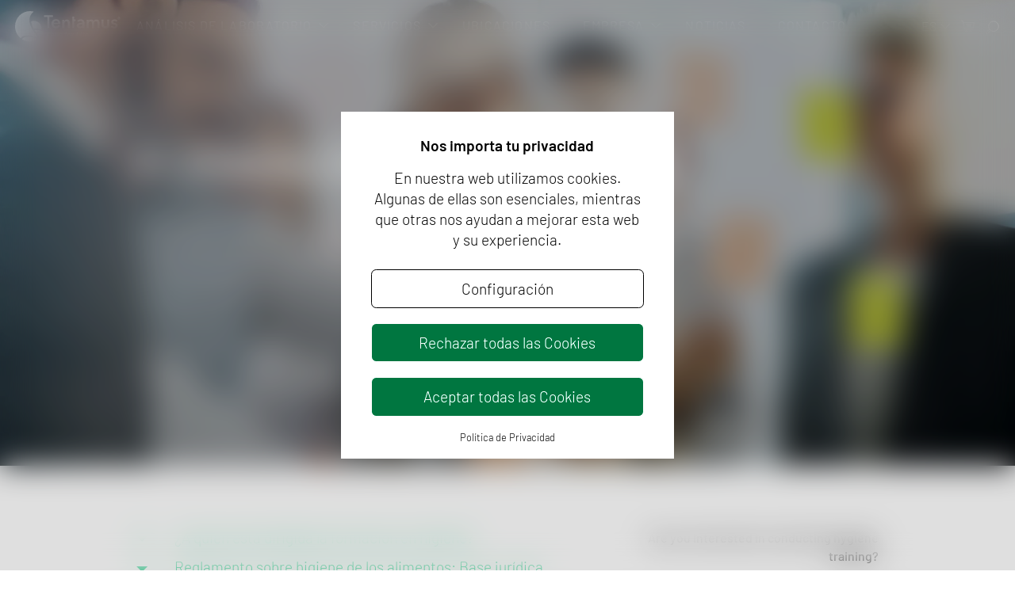

--- FILE ---
content_type: text/html; charset=UTF-8
request_url: https://www.tentamus.es/servicios/formaciones/formacion-higiene/
body_size: 30724
content:
<!DOCTYPE html><html lang="es"><head> <script type="text/javascript">
/* <![CDATA[ */
var gform;gform||(document.addEventListener("gform_main_scripts_loaded",function(){gform.scriptsLoaded=!0}),document.addEventListener("gform/theme/scripts_loaded",function(){gform.themeScriptsLoaded=!0}),window.addEventListener("DOMContentLoaded",function(){gform.domLoaded=!0}),gform={domLoaded:!1,scriptsLoaded:!1,themeScriptsLoaded:!1,isFormEditor:()=>"function"==typeof InitializeEditor,callIfLoaded:function(o){return!(!gform.domLoaded||!gform.scriptsLoaded||!gform.themeScriptsLoaded&&!gform.isFormEditor()||(gform.isFormEditor()&&console.warn("The use of gform.initializeOnLoaded() is deprecated in the form editor context and will be removed in Gravity Forms 3.1."),o(),0))},initializeOnLoaded:function(o){gform.callIfLoaded(o)||(document.addEventListener("gform_main_scripts_loaded",()=>{gform.scriptsLoaded=!0,gform.callIfLoaded(o)}),document.addEventListener("gform/theme/scripts_loaded",()=>{gform.themeScriptsLoaded=!0,gform.callIfLoaded(o)}),window.addEventListener("DOMContentLoaded",()=>{gform.domLoaded=!0,gform.callIfLoaded(o)}))},hooks:{action:{},filter:{}},addAction:function(o,r,e,t){gform.addHook("action",o,r,e,t)},addFilter:function(o,r,e,t){gform.addHook("filter",o,r,e,t)},doAction:function(o){gform.doHook("action",o,arguments)},applyFilters:function(o){return gform.doHook("filter",o,arguments)},removeAction:function(o,r){gform.removeHook("action",o,r)},removeFilter:function(o,r,e){gform.removeHook("filter",o,r,e)},addHook:function(o,r,e,t,n){null==gform.hooks[o][r]&&(gform.hooks[o][r]=[]);var d=gform.hooks[o][r];null==n&&(n=r+"_"+d.length),gform.hooks[o][r].push({tag:n,callable:e,priority:t=null==t?10:t})},doHook:function(r,o,e){var t;if(e=Array.prototype.slice.call(e,1),null!=gform.hooks[r][o]&&((o=gform.hooks[r][o]).sort(function(o,r){return o.priority-r.priority}),o.forEach(function(o){"function"!=typeof(t=o.callable)&&(t=window[t]),"action"==r?t.apply(null,e):e[0]=t.apply(null,e)})),"filter"==r)return e[0]},removeHook:function(o,r,t,n){var e;null!=gform.hooks[o][r]&&(e=(e=gform.hooks[o][r]).filter(function(o,r,e){return!!(null!=n&&n!=o.tag||null!=t&&t!=o.priority)}),gform.hooks[o][r]=e)}});
/* ]]> */
</script>
<title>Formación en higiene | Presencial y en línea</title><meta charset="UTF-8"><meta name="viewport" content="width=device-width, initial-scale=1"><meta name="format-detection" content="telephone=no"><meta name="theme-color" content="hsl(156,100%,19%)"><meta property="og:image" content="https://www.tentamus.es/wp-content/uploads/2023/01/Hygiene-Training-Tentamus.jpg"><meta name="twitter:image" content="https://www.tentamus.es/wp-content/uploads/2023/01/Hygiene-Training-Tentamus.jpg"> <script>// set initial consent
			window.dataLayer = window.dataLayer || [];
			function gtag() {dataLayer.push(arguments)}
			function wsCookieSet(key, value) {
			  var date = new Date();
			  date.setTime(date.getTime() + (365*24*60*60*1000));
			  var expires = "; expires=" + date.toUTCString();
			  document.cookie = key + "=" + value + expires + "; path=/";
			}
			function wsCookieGet(key) {
			  var match = document.cookie.match(new RegExp('(^| )' + key + '=([^;]+)'));
			  if (match) return match[2];
			}
			var wsCookieConsent = (wsCookieGet('ws_cookie_consent') || '').split('|');
			if (localStorage.getItem('consentMode') === null){
				gtag('consent', 'default', {
					'ad_storage': wsCookieConsent.includes('marketing') ? 'granted' : 'denied',
					'analytics_storage': wsCookieConsent.includes('statistics') ? 'granted' : 'denied',
					'ad_user_data': wsCookieConsent.includes('marketing') ? 'granted' : 'denied',
					'ad_personalization': wsCookieConsent.includes('marketing') ? 'granted' : 'denied',
					'personalization_storage': 'granted',
					'security_storage': 'granted',
					'functionality_storage': 'granted'
				});
			} else {
				gtag('consent', 'default', JSON.parse(localStorage.getItem('consentMode')));
			}</script> <script>(function(w,d,s,l,i){w[l]=w[l]||[];w[l].push({'gtm.start':
new Date().getTime(),event:'gtm.js'});var f=d.getElementsByTagName(s)[0],
j=d.createElement(s),dl=l!='dataLayer'?'&l='+l:'';j.async=true;j.src=
'https://www.googletagmanager.com/gtm.js?id='+i+dl;f.parentNode.insertBefore(j,f);
})(window,document,'script','dataLayer','GTM-5QV76PD');</script> <meta name='robots' content='index, follow, max-snippet:-1, max-image-preview:large, max-video-preview:-1' /><link rel="alternate" hreflang="en" href="https://www.tentamus.com/services/training/hygiene-training/" /><link rel="alternate" hreflang="de" href="https://www.tentamus.de/services/schulungen/hygieneschulungen/" /><link rel="alternate" hreflang="es" href="https://www.tentamus.es/servicios/formaciones/formacion-higiene/" /><link rel="alternate" hreflang="it" href="https://www.tentamus.it/servizi/formazione-e-seminari/formazione-igiene/" /><link rel="alternate" hreflang="x-default" href="https://www.tentamus.com/services/training/hygiene-training/" /><meta name="description" content="La formación en higiene es básicamente relevante para todas las personas que entran en contacto con alimentos, cosméticos o productos farmacéuticos ➤ saber más" /><link rel="canonical" href="https://www.tentamus.es/servicios/formaciones/formacion-higiene/" /><meta property="og:locale" content="es_ES" /><meta property="og:type" content="article" /><meta property="og:title" content="Formación en higiene | Presencial y en línea" /><meta property="og:description" content="La formación en higiene es básicamente relevante para todas las personas que entran en contacto con alimentos, cosméticos o productos farmacéuticos ➤ saber más" /><meta property="og:url" content="https://www.tentamus.es/servicios/formaciones/formacion-higiene/" /><meta property="og:site_name" content="Tentamus Group" /><meta property="article:modified_time" content="2025-02-19T12:18:14+00:00" /><meta name="twitter:card" content="summary_large_image" /><meta name="twitter:image" content="https://www.tentamus.es/wp-content/uploads/2023/01/Hygiene-Training-Tentamus.jpg" /> <style id='wp-img-auto-sizes-contain-inline-css' type='text/css'>img:is([sizes=auto i],[sizes^="auto," i]){contain-intrinsic-size:3000px 1500px}
/*# sourceURL=wp-img-auto-sizes-contain-inline-css */</style><style id='classic-theme-styles-inline-css' type='text/css'>/*! This file is auto-generated */
.wp-block-button__link{color:#fff;background-color:#32373c;border-radius:9999px;box-shadow:none;text-decoration:none;padding:calc(.667em + 2px) calc(1.333em + 2px);font-size:1.125em}.wp-block-file__button{background:#32373c;color:#fff;text-decoration:none}
/*# sourceURL=/wp-includes/css/classic-themes.min.css */</style><link rel='stylesheet' id='frontend-styles-css' href='https://www.tentamus.es/wp-content/cache/autoptimize/css/autoptimize_single_11fcb8394be017bfeff0e1ff2686988a.css?ver=26-01-19-12-09-53-51' type='text/css' media='all' /> <script type="text/javascript" src="https://www.tentamus.es/wp-includes/js/jquery/jquery.min.js?ver=3.7.1" id="jquery-core-js"></script> <meta name="generator" content="WPML ver:4.8.6 stt:1,3,27,2,57;" /><style>:root {
			--hue-brand: 156;			--img-icon-contact-phone-first: url("data:image/svg+xml;utf8,<svg version='1.1' id='Group_1117' xmlns='http://www.w3.org/2000/svg' xmlns:xlink='http://www.w3.org/1999/xlink' x='0px' y='0px' viewBox='0 0 50 50' style='enable-background:new 0 0 50 50;' xml:space='preserve'><path id='Path_2083' style='fill:%2300cc7a;' d='M25,0C11.2,0,0,11.2,0,25s11.2,25,25,25s25-11.2,25-25S38.8,0,25,0z'/><path id='Path_2084' style='fill:%23ffffff;' d='M35.6,35l-0.1-0.4c-0.4-1-1.2-1.8-2.2-2.1l-3.4-0.9c-1-0.2-2.1,0.1-2.9,0.8l-1.2,1.2 c-4.5-1.2-8.1-4.8-9.3-9.3l1.2-1.2c0.7-0.8,1-1.9,0.8-2.9l-0.9-3.4c-0.3-1-1.1-1.8-2.1-2.2l-0.4-0.1c-1-0.3-2.1,0-2.9,0.7l-1.9,1.9 c-0.3,0.4-0.5,0.8-0.5,1.3c-0.1,12.1,9.6,22.1,21.7,22.2c0.2,0,0.3,0,0.5,0c0.5-0.1,0.9-0.3,1.3-0.5l1.9-1.9 C35.6,37.1,35.9,36,35.6,35z'/><g><path style='fill:%23ffffff;' d='M32.36,11.92h1.45c0.04,0,0.07,0.01,0.1,0.04c0.03,0.03,0.04,0.06,0.04,0.1v8.11 c0,0.04-0.01,0.07-0.04,0.1c-0.03,0.03-0.06,0.04-0.1,0.04h-1.4c-0.04,0-0.07-0.01-0.1-0.04c-0.03-0.03-0.04-0.06-0.04-0.1V13.6 c0-0.02-0.01-0.03-0.02-0.05c-0.02-0.02-0.03-0.02-0.05-0.01l-1.19,0.32l-0.05,0.01c-0.07,0-0.11-0.04-0.11-0.13l-0.04-1.03 c0-0.08,0.04-0.14,0.11-0.17l1.26-0.59C32.22,11.94,32.28,11.92,32.36,11.92z'/></g></svg>");
						--img-home-swoosh: url("data:image/svg+xml;utf8,<svg version='1.1' id='Ebene_1' xmlns='http://www.w3.org/2000/svg' xmlns:xlink='http://www.w3.org/1999/xlink' x='0px' y='0px' viewBox='0 0 1440 960' style='enable-background:new 0 0 1440 960;' xml:space='preserve'><g><path style='fill:%2300613a;' d='M698.2,773.37C555.83,501.75,658.75,164.58,927.61,21.78l2.81-1.49 C944.46,12.9,958.81,6.14,973.41,0H0v960h855.48C791.29,911.06,737.25,847.88,698.2,773.37z'/><path style='fill:%2300613a;' d='M1041.92,15.83c-33.14,92.19-46.44,234.44,78.72,388.55c89.8,110.54,208.24,188.34,319.36,242.15V0 h-392C1045.87,5.24,1043.84,10.51,1041.92,15.83z'/></g><path style='opacity:0.33;fill:%2332624f;' d='M1120.64,404.38c-125.16-154.11-111.86-296.36-78.72-388.55 c1.92-5.32,3.95-10.59,6.08-15.83h-74.59c-14.6,6.14-28.95,12.9-42.99,20.29l-2.81,1.49C658.75,164.58,555.83,501.75,698.2,773.37 c39.05,74.51,93.09,137.69,157.28,186.63H1440V646.53C1328.88,592.72,1210.44,514.92,1120.64,404.38z'/></svg>");
						--img-icon-search-green: url("data:image/svg+xml;utf8,<svg version='1.1' id='Ebene_1' xmlns='http://www.w3.org/2000/svg' xmlns:xlink='http://www.w3.org/1999/xlink' x='0px' y='0px' viewBox='0 0 512 512' style='enable-background:new 0 0 512 512;' xml:space='preserve'><ellipse transform='matrix(0.7071 -0.7071 0.7071 0.7071 -70.5495 274.9037)' style='fill:none;stroke:%2300995c;stroke-width:25;stroke-miterlimit:10;' cx='296.56' cy='222.61' rx='171.44' ry='171.44'/><g><path style='fill:none;stroke:%2300995c;stroke-width:25;stroke-miterlimit:10;' d='M194.99,365L87.27,472.72 c-11.27,11.27-29.54,11.27-40.81,0s-11.27-29.54,0-40.81l107.73-107.73'/></g></svg>");
						--img-icon-cart: url("data:image/svg+xml;utf8,<svg version='1.1' id='Ebene_1' xmlns='http://www.w3.org/2000/svg' xmlns:xlink='http://www.w3.org/1999/xlink' x='0px' y='0px' viewBox='0 0 512 512' style='enable-background:new 0 0 512 512;' xml:space='preserve'><path style='fill:%23ffffff;' d='M214.7,402.8c-24.8,0-45,20.2-45,45s20.2,45,45,45s45-20.2,45-45S239.5,402.8,214.7,402.8 L214.7,402.8z M214.7,467.7c-11,0-19.9-8.9-19.9-19.9s8.9-19.9,19.9-19.9s19.9,8.9,19.9,19.9S225.6,467.7,214.7,467.7z M372.6,402.8 c-24.8,0-45,20.2-45,45s20.2,45,45,45s45-20.2,45-45C417.7,423,397.5,402.8,372.6,402.8z M372.6,467.7c-11,0-19.9-8.9-19.9-19.9 s8.9-19.9,19.9-19.9s19.9,8.9,19.9,19.9S383.6,467.7,372.6,467.7z M383.7,165.8H203.6c-6.9,0-12.6,5.6-12.6,12.6s5.6,12.6,12.6,12.6 h180.1c6.9,0,12.6-5.6,12.6-12.6S390.7,165.8,383.7,165.8L383.7,165.8z M373.9,231H213.4c-6.9,0-12.6,5.6-12.6,12.6 s5.6,12.6,12.6,12.6h160.5c6.9,0,12.6-5.6,12.6-12.6C386.5,236.7,380.9,231,373.9,231L373.9,231z'/><path style='fill:%23ffffff;' d='M506.3,109.7c-4.8-5.9-11.9-9.3-19.5-9.3H95.3L87.4,62c-1.7-8-7.1-14.7-14.6-18L17.6,20 C11.2,17.4,3.8,20.3,1,26.7s0.2,13.8,6.5,16.5l55.2,24l60.8,295.3c2.4,11.6,12.8,20.1,24.6,20.1h301.2c6.9,0,12.6-5.6,12.6-12.6 c0-6.9-5.6-12.6-12.6-12.6H148.2l-7.4-35.9h310.9c11.9,0,22.2-8.4,24.6-20.1l35.2-170.7C513,123.3,511.1,115.6,506.3,109.7 L506.3,109.7z M451.7,296.3H135.6l-35.2-170.7h386.4L451.7,296.3z'/></svg>");
						--img-link-corner-desc: url("data:image/svg+xml;utf8,<svg version='1.1' id='Ebene_1' xmlns='http://www.w3.org/2000/svg' xmlns:xlink='http://www.w3.org/1999/xlink' x='0px' y='0px' viewBox='0 0 50 50' style='enable-background:new 0 0 50 50;' xml:space='preserve'><polygon style='fill:%23ffffff;' points='50,50 0,50 50,0 '/><g id='Gruppe_779' transform='translate(-736.654 -3446.999)'><g id='Gruppe_605' transform='translate(736.654 3447.562)'><line id='Linie_202' style='fill:none;stroke:%2300cc7a;' x1='25.06' y1='37.64' x2='42.72' y2='37.64'/><path id='Pfad_1647' style='fill:none;stroke:%2300cc7a;' d='M39.68,40.85l3.66-3.23l-3.66-3.23'/></g></g></svg>");
						--img-icon-contact-mail: url("data:image/svg+xml;utf8,<svg id='Group_1118' data-name='Group 1118' xmlns='http://www.w3.org/2000/svg' width='50' height='50' viewBox='0 0 50 50'><path id='Path_2085' data-name='Path 2085' d='M25,0A25,25,0,1,0,50,25,25,25,0,0,0,25,0Z' fill='%2300cc7a'/><path id='Path_2090' data-name='Path 2090' d='M14.951,12.174A11.62,11.62,0,0,1,20.4,13.4a8.894,8.894,0,0,1,3.647,3.449,10.038,10.038,0,0,1,1.3,5.165,15.835,15.835,0,0,1-.1,1.749A9,9,0,0,1,23.3,28.61a4.964,4.964,0,0,1-3.894,1.716,3.989,3.989,0,0,1-3.432-1.518.146.146,0,0,0-.231-.033,4.136,4.136,0,0,1-1.5,1.106,4.476,4.476,0,0,1-1.8.38,4.851,4.851,0,0,1-3.02-.891,3.4,3.4,0,0,1-1.37-2.31,8.941,8.941,0,0,1-.066-.924,14.012,14.012,0,0,1,.165-1.914,11.342,11.342,0,0,1,.627-2.805,4.6,4.6,0,0,1,1.8-2.409,4.932,4.932,0,0,1,2.822-.858,3.439,3.439,0,0,1,2.64,1.023q.066.1.132.083t.066-.116l.033-.363a.459.459,0,0,1,.528-.462H18.02q.5,0,.462.528l-.858,6.469a3.632,3.632,0,0,0-.033.561,2.676,2.676,0,0,0,.545,1.733,1.822,1.822,0,0,0,1.5.677,2.6,2.6,0,0,0,2.129-1.155,6.989,6.989,0,0,0,1.172-3.267q.132-1.188.132-1.716a7.562,7.562,0,0,0-2.261-5.809,8.421,8.421,0,0,0-5.99-2.112,11.122,11.122,0,0,0-5.314,1.32A10.077,10.077,0,0,0,5.528,19.4a11.727,11.727,0,0,0-1.5,6.073A9.652,9.652,0,0,0,5,29.881a7.115,7.115,0,0,0,2.805,3,8.37,8.37,0,0,0,4.307,1.073,13.04,13.04,0,0,0,3.036-.347,7.511,7.511,0,0,0,2.277-.875.528.528,0,0,1,.33-.132.414.414,0,0,1,.363.2l.627.759a.41.41,0,0,1,.132.3.428.428,0,0,1-.231.4,9.7,9.7,0,0,1-3.053,1.32,14.667,14.667,0,0,1-3.779.5,10.249,10.249,0,0,1-5.264-1.32A8.93,8.93,0,0,1,3.053,31a12.143,12.143,0,0,1-1.238-5.594q0-.759.033-1.155A12.588,12.588,0,0,1,8.8,13.643,13.524,13.524,0,0,1,14.951,12.174ZM12.476,28.346a2.457,2.457,0,0,0,1.584-.528,3.207,3.207,0,0,0,.99-1.386,4.2,4.2,0,0,0,.33-1.155l.2-1.518q.1-.891.1-1.254l-.033-.561A1.977,1.977,0,0,0,15,20.591a2.139,2.139,0,0,0-1.5-.528,2.685,2.685,0,0,0-1.617.528,3.073,3.073,0,0,0-1.056,1.32,11.394,11.394,0,0,0-.5,2.376,9.554,9.554,0,0,0-.165,1.551,3.059,3.059,0,0,0,.066.594,1.955,1.955,0,0,0,.677,1.386A2.311,2.311,0,0,0,12.476,28.346Z' transform='translate(11.357 0.31)' fill='%23fff'/></svg>");
						--img-icon-social-youtube: url("data:image/svg+xml;utf8,<svg version='1.1' id='svg3626' xmlns:rdf='http://www.w3.org/1999/02/22-rdf-syntax-ns%23' xmlns:cc='http://creativecommons.org/ns%23' xmlns:svg='http://www.w3.org/2000/svg' xmlns:dc='http://purl.org/dc/elements/1.1/' xmlns='http://www.w3.org/2000/svg' xmlns:xlink='http://www.w3.org/1999/xlink' x='0px' y='0px' viewBox='0 0 40 40' style='enable-background:new 0 0 40 40;' xml:space='preserve'><path style='fill:%23ffffff;' d='M31.69,4.85H8.31C3.72,4.85,0,8.57,0,13.15v13.69c0,4.59,3.72,8.31,8.31,8.31h23.39 c4.59,0,8.31-3.72,8.31-8.31V13.15C40,8.57,36.28,4.85,31.69,4.85z M26.07,20.57l-10.94,5.22c-0.29,0.14-0.63-0.07-0.63-0.4V14.63 c0-0.33,0.35-0.54,0.64-0.39l10.94,5.54C26.41,19.95,26.4,20.41,26.07,20.57z'/></svg>");
						--img-logo-outline-generic: url("data:image/svg+xml;utf8,<svg version='1.1' id='Layer_1' xmlns='http://www.w3.org/2000/svg' xmlns:xlink='http://www.w3.org/1999/xlink' x='0px' y='0px' viewBox='0 0 180 180' style='enable-background:new 0 0 180 180;' xml:space='preserve'><path style='fill:none;stroke:%2300804d;stroke-width:0.75;stroke-miterlimit:10;' d='M90,1C40.84,1,1,40.84,1,90s39.84,89,89,89 s89-39.84,89-89S139.14,1,90,1L90,1z'/><polygon style='fill:none;stroke:%2300804d;stroke-width:0.75;stroke-miterlimit:10;' points='100.57,72.79 79.43,72.79 79.43,137.92 100.57,137.92 100.57,72.79 '/><polygon style='fill:none;stroke:%2300804d;stroke-width:0.75;stroke-miterlimit:10;' points='100.57,42.07 79.43,42.07 79.43,62.26 100.57,62.26 100.57,42.07 '/></svg>");
						--img-icon-social-tiktok: url("data:image/svg+xml;utf8,<svg version='1.1' id='Layer_1' xmlns='http://www.w3.org/2000/svg' xmlns:xlink='http://www.w3.org/1999/xlink' x='0px' y='0px' viewBox='0 0 43 43' style='enable-background:new 0 0 43 43;' xml:space='preserve'><path style='fill:%23ffffff;' d='M35.49,9.2c-0.29-0.15-0.57-0.31-0.85-0.49c-0.8-0.53-1.53-1.15-2.17-1.85 C30.85,5,30.25,3.12,30.02,1.8h0.01C29.85,0.71,29.92,0,29.93,0h-7.38v28.56c0,0.38,0,0.76-0.02,1.14c0,0.05,0,0.09-0.01,0.14 c0,0.02,0,0.04,0,0.06c0,0.01,0,0.01,0,0.02c-0.16,2.08-1.34,3.95-3.15,4.98c-0.93,0.53-1.98,0.81-3.06,0.81 c-3.44,0-6.23-2.81-6.23-6.27s2.79-6.27,6.23-6.27c0.65,0,1.3,0.1,1.92,0.3l0.01-7.52c-3.8-0.49-7.63,0.63-10.57,3.09 c-1.27,1.11-2.34,2.43-3.16,3.9c-0.31,0.54-1.49,2.7-1.63,6.2c-0.09,1.99,0.51,4.05,0.79,4.9v0.02c0.18,0.5,0.87,2.21,2,3.66 c0.91,1.16,1.99,2.17,3.2,3.02v-0.02l0.02,0.02c3.58,2.43,7.54,2.27,7.54,2.27c0.69-0.03,2.98,0,5.6-1.24 c2.9-1.37,4.54-3.41,4.54-3.41c1.05-1.22,1.89-2.61,2.48-4.11c0.67-1.76,0.89-3.86,0.89-4.71V14.38c0.09,0.05,1.28,0.84,1.28,0.84 s1.72,1.1,4.4,1.82c1.92,0.51,4.52,0.62,4.52,0.62v-7.33C39.23,10.42,37.38,10.14,35.49,9.2z'/></svg>");
						--img-button-close: url("data:image/svg+xml;utf8,<svg version='1.1' id='Ebene_1' xmlns='http://www.w3.org/2000/svg' xmlns:xlink='http://www.w3.org/1999/xlink' x='0px' y='0px' viewBox='0 0 100 100' style='enable-background:new 0 0 100 100;' xml:space='preserve'><polygon style='fill:%2300cc7a;' points='0,0 100,0 100,100 '/><g><line style='fill:none;stroke:%23ffffff;stroke-width:3;stroke-miterlimit:10;' x1='84' y1='16' x2='59' y2='41'/><line style='fill:none;stroke:%23ffffff;stroke-width:3;stroke-miterlimit:10;' x1='84' y1='41' x2='59' y2='16'/></g></svg>");
						--img-icon-social-linkedin: url("data:image/svg+xml;utf8,<svg version='1.1' id='Ebene_1' xmlns:serif='http://www.serif.com/' xmlns='http://www.w3.org/2000/svg' xmlns:xlink='http://www.w3.org/1999/xlink' x='0px' y='0px' viewBox='0 0 40 40' style='enable-background:new 0 0 40 40;' xml:space='preserve'><path style='fill:%23ffffff;' d='M34.08,34.08h-5.93V24.8c0-2.21-0.04-5.06-3.08-5.06c-3.09,0-3.56,2.41-3.56,4.9v9.44h-5.93V14.99 h5.69v2.61h0.08c1.16-1.98,3.32-3.17,5.61-3.08c6.01,0,7.11,3.95,7.11,9.09L34.08,34.08z M8.9,12.39C8.9,12.39,8.9,12.39,8.9,12.39 c-1.89,0-3.44-1.55-3.44-3.44c0-1.89,1.55-3.44,3.44-3.44c1.89,0,3.44,1.55,3.44,3.44c0,0,0,0,0,0 C12.34,10.83,10.79,12.39,8.9,12.39 M11.86,34.08H5.93V14.99h5.93V34.08z M37.04,0H2.95C1.35-0.02,0.02,1.29,0,2.89v34.23 c0.02,1.6,1.35,2.9,2.95,2.89h34.09c1.6,0.02,2.94-1.28,2.96-2.89V2.88C39.98,1.28,38.64-0.02,37.04,0'/></svg>");
						--img-icon-social-xing: url("data:image/svg+xml;utf8,<svg version='1.1' id='Ebene_1' xmlns='http://www.w3.org/2000/svg' xmlns:xlink='http://www.w3.org/1999/xlink' x='0px' y='0px' viewBox='0 0 24 24' style='enable-background:new 0 0 24 24;' xml:space='preserve'><path style='fill:%23ffffff;' d='M10.2,9.7l-3-5.4C7.2,4,7,4,6.8,4h-5C1.5,4,1.4,4,1.3,4.2v0.5L4,10l-3.6,6v0.5c0,0.2,0.2,0.3,0.4,0.3 h5c0.3,0,0.4,0,0.5-0.2l4-6.6V9.5L10.2,9.7z M24,0.2L23.5,0H18c0,0-0.2,0-0.3,0.3l-8,14v0.4l5.2,9c0,0.2,0,0.3,0.3,0.3h5.4 c0,0,0.3,0,0.4-0.2c0.2-0.2,0.2-0.4,0-0.5l-5-8.8l8-13.8V0.2z'/></svg>");
						--img-icon-contact-map: url("data:image/svg+xml;utf8,<svg id='Group_1124' data-name='Group 1124' xmlns='http://www.w3.org/2000/svg' width='50' height='50' viewBox='0 0 50 50'><path id='Path_2094' data-name='Path 2094' d='M25,0A25,25,0,1,0,50,25,25,25,0,0,0,25,0Z' fill='%2300cc7a'/><path id='Pfad_2078' data-name='Pfad 2078' d='M24.623,7.724a12.387,12.387,0,0,0-12.351,12.35c0,12.351,12.351,24.7,12.351,24.7s12.35-12.35,12.35-24.7A12.386,12.386,0,0,0,24.623,7.724Z' fill='%23fff'/><path id='Path_2095' data-name='Path 2095' d='M24.623,13.383a6.333,6.333,0,1,0,6.332,6.333,6.333,6.333,0,0,0-6.332-6.333Z' fill='%2300cc7a'/></svg>");
						--img-button-close-search: url("data:image/svg+xml;utf8,<svg version='1.1' id='Ebene_1' xmlns='http://www.w3.org/2000/svg' xmlns:xlink='http://www.w3.org/1999/xlink' x='0px' y='0px' viewBox='0 0 100 100' style='enable-background:new 0 0 100 100;' xml:space='preserve'><polygon style='fill:%23ffffff;' points='0,0 100,0 100,100 '/><g><line style='fill:none;stroke:%2300cc7a;stroke-width:3;stroke-miterlimit:10;' x1='84' y1='16' x2='59' y2='41'/><line style='fill:none;stroke:%2300cc7a;stroke-width:3;stroke-miterlimit:10;' x1='84' y1='41' x2='59' y2='16'/></g></svg>");
						--img-button-next: url("data:image/svg+xml;utf8,<svg version='1.1' id='Ebene_1' xmlns='http://www.w3.org/2000/svg' xmlns:xlink='http://www.w3.org/1999/xlink' x='0px' y='0px' viewBox='0 0 100 100' style='enable-background:new 0 0 100 100;' xml:space='preserve'><polygon style='fill:%2300cc7a;' points='100,0 100,100 0,100 '/><polyline style='fill:none;stroke:%23ffffff;stroke-width:3;stroke-miterlimit:10;' points='67,59 79.5,71.5 67,84 '/><line style='fill:none;stroke:%23ffffff;stroke-width:3;stroke-miterlimit:10;' x1='79.5' y1='71.5' x2='50' y2='71.5'/></svg>");
						--img-bg-swoosh: url("data:image/svg+xml;utf8,<svg version='1.1' id='Ebene_1' xmlns='http://www.w3.org/2000/svg' xmlns:xlink='http://www.w3.org/1999/xlink' x='0px' y='0px' viewBox='0 0 1440 873' style='enable-background:new 0 0 1440 873;' xml:space='preserve'><linearGradient id='Rechteck_1646_1_' gradientUnits='userSpaceOnUse' x1='623.4496' y1='-301.8297' x2='622.2686' y2='-302.9848' gradientTransform='matrix(1440 0 0 639 -896198 193674.3438)'><stop offset='0' style='stop-color:%2330b580'/><stop offset='1' style='stop-color:%23076e45'/></linearGradient><rect id='Rechteck_1646' style='fill:url(%23Rechteck_1646_1_);' width='1440' height='873'/><path id='Pfad_2077' style='opacity:0.059;fill:%231c1c1c;enable-background:new ;' d='M1089.61,49.78l2.81-1.49 c41.23-21.7,85.05-38.08,130.41-48.75c-7.14,14.39-13.46,29.18-18.91,44.29c-33.14,92.19-46.44,234.44,78.72,388.55 c149.54,184.07,378.48,277.4,520.83,320.25c-108.53,28.49-278.28,78.35-388.7,136.98l-0.03,0.02 c-14.47,7.68-27.79,15.44-39.63,23.14c-74.4,48.18-113.69,103.38-116.75,164.06c-0.3,5.61-0.28,11.24,0.07,16.85 c-168.91-29.84-316.44-136.25-398.23-292.31C717.83,529.75,820.75,192.58,1089.61,49.78'/></svg>");
						--img-icon-quote: url("data:image/svg+xml;utf8,<svg version='1.1' id='Ebene_1' xmlns='http://www.w3.org/2000/svg' xmlns:xlink='http://www.w3.org/1999/xlink' x='0px' y='0px' viewBox='0 0 100 80' style='enable-background:new 0 0 100 80;' xml:space='preserve'><g><g><path style='fill:%2300663d;' d='M19.84,79.81L6.11,76.52l7.32-34.38C6.69,39.27,0,31.67,0,22.44C0,7.76,7.37,0,21.31,0 c14.11,0,21.88,7.67,21.88,21.59c0,14.98-11.97,42.05-23.15,57.94L19.84,79.81z M7.28,75.79l12.14,2.9 c11.04-15.8,22.78-42.4,22.78-57.1c0-13.28-7.42-20.6-20.89-20.6c-16.8,0-20.32,11.66-20.32,21.45c0,8.97,6.64,16.32,13.19,18.95 l0.39,0.16L7.28,75.79z M76.65,79.81l-13.74-3.28l7.33-34.38c-6.74-2.88-13.43-10.47-13.43-19.71C56.82,7.76,64.19,0,78.14,0 C92.24,0,100,7.67,100,21.59c0,15-11.97,42.07-23.15,57.94L76.65,79.81z M64.09,75.79l12.14,2.9 c13.64-19.48,22.78-45.2,22.78-57.1c0-13.28-7.41-20.6-20.87-20.6c-16.8,0-20.32,11.66-20.32,21.45c0,8.97,6.64,16.32,13.19,18.95 l0.39,0.16L64.09,75.79z'/></g></g></svg>");
						--img-icon-social-instagram: url("data:image/svg+xml;utf8,<svg version='1.1' id='Layer_1' xmlns='http://www.w3.org/2000/svg' xmlns:xlink='http://www.w3.org/1999/xlink' x='0px' y='0px' viewBox='0 0 43 43' style='enable-background:new 0 0 43 43;' xml:space='preserve'><path style='fill:%23ffffff;' d='M43,21.5c0,4.32,0,7.23-0.1,8.84c-0.2,3.92-1.31,6.93-3.52,9.04c-2.21,2.11-5.12,3.32-9.04,3.52 C28.73,43,25.72,43,21.5,43c-4.32,0-7.23,0-8.84-0.1c-3.92-0.2-6.93-1.31-9.04-3.52c-2.11-2.11-3.32-5.12-3.52-9.04 C0,28.73,0,25.72,0,21.5s0-7.23,0.1-8.84c0.2-3.92,1.31-6.93,3.52-9.04C5.73,1.51,8.74,0.3,12.66,0.1C14.27,0,17.28,0,21.5,0 c4.32,0,7.23,0,8.84,0.1c3.92,0.2,6.93,1.31,9.04,3.52c2.11,2.21,3.32,5.12,3.52,9.04C42.9,14.27,43,17.18,43,21.5z M23.61,3.82 c-1.31,0-2.01,0-2.11,0s-0.8,0-2.11,0c-1.31,0-2.31,0-2.91,0c-0.7,0-1.61,0-2.71,0.1c-1.11,0-2.11,0.1-2.91,0.3 c-0.8,0.1-1.51,0.3-2.01,0.5c-0.9,0.4-1.71,0.9-2.51,1.61c-0.7,0.7-1.21,1.51-1.61,2.51c-0.2,0.5-0.4,1.21-0.5,2.01 c-0.1,0.8-0.2,1.71-0.3,2.91c0,1.11-0.1,2.01-0.1,2.71c0,0.7,0,1.71,0,2.91c0,1.31,0,2.01,0,2.11s0,0.8,0,2.11c0,1.31,0,2.31,0,2.91 c0,0.7,0,1.61,0.1,2.71c0,1.11,0.1,2.11,0.3,2.91s0.3,1.51,0.5,2.01c0.4,0.9,0.9,1.71,1.61,2.51c0.7,0.7,1.51,1.21,2.51,1.61 c0.5,0.2,1.21,0.4,2.01,0.5c0.8,0.1,1.71,0.2,2.91,0.3c1.21,0.1,2.01,0.1,2.71,0.1c0.7,0,1.71,0,2.91,0c1.31,0,2.01,0,2.11,0 s0.8,0,2.11,0c1.31,0,2.31,0,2.91,0c0.7,0,1.61,0,2.71-0.1c1.11,0,2.11-0.1,2.91-0.3c0.8-0.1,1.51-0.3,2.01-0.5 c0.9-0.4,1.71-0.9,2.51-1.61c0.7-0.7,1.21-1.51,1.61-2.51c0.2-0.5,0.4-1.21,0.5-2.01c0.1-0.8,0.2-1.71,0.3-2.91 c0-1.11,0.1-2.01,0.1-2.71s0-1.71,0-2.91c0-1.31,0-2.01,0-2.11s0-0.8,0-2.11c0-1.31,0-2.31,0-2.91c0-0.7,0-1.61-0.1-2.71 c0-1.11-0.1-2.11-0.3-2.91c-0.1-0.8-0.3-1.51-0.5-2.01c-0.4-0.9-0.9-1.71-1.61-2.51c-0.7-0.7-1.51-1.21-2.51-1.61 c-0.5-0.2-1.21-0.4-2.01-0.5s-1.71-0.2-2.91-0.3c-1.11,0-2.01-0.1-2.71-0.1C25.92,3.82,24.92,3.82,23.61,3.82z M29.24,13.66 c2.11,2.11,3.21,4.72,3.21,7.84s-1.11,5.63-3.21,7.84c-2.11,2.11-4.72,3.21-7.84,3.21s-5.63-1.11-7.84-3.21 c-2.11-2.11-3.21-4.72-3.21-7.84s1.11-5.63,3.21-7.84c2.11-2.11,4.72-3.21,7.84-3.21S27.13,11.45,29.24,13.66z M26.52,26.52 c1.41-1.41,2.11-3.11,2.11-5.02s-0.7-3.72-2.11-5.12s-3.11-2.11-5.12-2.11s-3.72,0.7-5.12,2.11s-2.11,3.11-2.11,5.12 s0.7,3.72,2.11,5.02c1.41,1.41,3.11,2.11,5.12,2.11C23.41,28.63,25.12,27.93,26.52,26.52z M34.76,8.14c0.5,0.5,0.8,1.11,0.8,1.81 s-0.3,1.31-0.8,1.81c-0.5,0.5-1.11,0.8-1.81,0.8c-0.7,0-1.31-0.3-1.81-0.8s-0.8-1.11-0.8-1.81s0.3-1.31,0.8-1.81s1.11-0.8,1.81-0.8 C33.66,7.33,34.26,7.64,34.76,8.14z'/></svg>");
						--img-icon-social-zalo: url("data:image/svg+xml;utf8,<svg version='1.1' id='Ebene_1' xmlns='http://www.w3.org/2000/svg' xmlns:xlink='http://www.w3.org/1999/xlink' x='0px' y='0px' viewBox='0 0 124 124' style='enable-background:new 0 0 124 124;' xml:space='preserve'><g><path style='fill:%23ffffff;' d='M92.03,0H31.97C17.24,0,5.43,12.01,5.43,26.54v60.06c0,14.73,12.01,26.54,26.54,26.54h17.83 c0,0.19,0.19,0.39,0.39,0.39l9.11,9.11c1.36,1.36,3.68,1.36,5.04,0l9.11-9.11c0.19-0.19,0.19-0.39,0.39-0.39h18.41 c14.72,0,26.54-12.01,26.54-26.54V26.54C118.57,12.01,106.76,0,92.03,0z M85.25,80.99c0,2.13-1.74,3.88-3.88,3.88H38.56v-2.52 c0-2.91,0.78-4.26,1.74-5.81l31-38.36H39.91v-9.69h45.34v1.36c0,2.52-0.39,4.65-1.94,7.17l-0.19,0.19 c-0.39,0.39-1.16,1.36-1.55,1.94L52.51,75.76h33.13v5.23H85.25z'/></g></svg>");
						--img-link-corner-plus: url("data:image/svg+xml;utf8,<svg id='Group_788' data-name='Group 788' xmlns='http://www.w3.org/2000/svg' width='50.583' height='50.583' viewBox='0 0 50.583 50.583'><path id='Path_1651' data-name='Path 1651' d='M860,2712.75v-50.583l-50.583,50.583Z' transform='translate(-809.417 -2662.168)' fill='%2300cc7a'/><line id='Line_203' data-name='Line 203' y2='16' transform='translate(37.083 27.332)' fill='none' stroke='%23fff' stroke-width='1'/><line id='Line_204' data-name='Line 204' y2='16' transform='translate(45.083 35.332) rotate(90)' fill='none' stroke='%23fff' stroke-width='1'/></svg>");
						--img-button-close-menu: url("data:image/svg+xml;utf8,<svg version='1.1' id='Ebene_1' xmlns='http://www.w3.org/2000/svg' xmlns:xlink='http://www.w3.org/1999/xlink' x='0px' y='0px' viewBox='0 0 100 100' style='enable-background:new 0 0 100 100;' xml:space='preserve'><g><line style='fill:none;stroke:%23ffffff;stroke-width:3;stroke-miterlimit:10;' x1='84' y1='16' x2='59' y2='41'/><line style='fill:none;stroke:%23ffffff;stroke-width:3;stroke-miterlimit:10;' x1='84' y1='41' x2='59' y2='16'/></g></svg>");
						--img-icon-chat: url("data:image/svg+xml;utf8,<svg version='1.1' id='Ebene_1' xmlns='http://www.w3.org/2000/svg' xmlns:xlink='http://www.w3.org/1999/xlink' x='0px' y='0px' viewBox='0 0 40 36' style='enable-background:new 0 0 40 36;' xml:space='preserve'><path style='fill:%2300cc7a;' d='M37.74,34.82c0.11,0.54-0.25,1.06-0.79,1.16c-0.19,0.04-0.4,0.02-0.58-0.06l-5.68-2.5 c-2.14,0.91-4.45,1.37-6.78,1.37c-4.1,0.03-8.08-1.41-11.18-4.06c1.19,0.22,2.39,0.33,3.6,0.33c9.93,0,18-7.33,18-16.35 c0-2.21-0.49-4.4-1.45-6.4c4.35,2.49,7.06,7.05,7.13,12.01c-0.02,3.27-1.23,6.42-3.41,8.89L37.74,34.82z'/><g><path style='fill:%2300cc7a;' d='M16.11,0C7.21,0,0,6.46,0,14.45c0.01,3.28,1.22,6.44,3.41,8.9l-1.15,5.61 c-0.11,0.54,0.25,1.06,0.79,1.16c0.19,0.04,0.4,0.02,0.58-0.06l5.68-2.5c2.14,0.91,4.45,1.39,6.78,1.4 c8.9,0,16.11-6.48,16.11-14.48S25,0,16.11,0z'/></g><ellipse style='fill:%23ffffff;' cx='9.47' cy='15.2' rx='1.89' ry='1.87'/><ellipse style='fill:%23ffffff;' cx='16.11' cy='15.2' rx='1.89' ry='1.87'/><ellipse style='fill:%23ffffff;' cx='22.74' cy='15.2' rx='1.89' ry='1.87'/></svg>");
						--img-icon-contact-phone-second: url("data:image/svg+xml;utf8,<svg version='1.1' id='Group_1117' xmlns='http://www.w3.org/2000/svg' xmlns:xlink='http://www.w3.org/1999/xlink' x='0px' y='0px' viewBox='0 0 50 50' style='enable-background:new 0 0 50 50;' xml:space='preserve'><path id='Path_2083' style='fill:%2300cc7a;' d='M25,0C11.2,0,0,11.2,0,25s11.2,25,25,25s25-11.2,25-25S38.8,0,25,0z'/><path id='Path_2084' style='fill:%23ffffff;' d='M35.6,35l-0.1-0.4c-0.4-1-1.2-1.8-2.2-2.1l-3.4-0.9c-1-0.2-2.1,0.1-2.9,0.8l-1.2,1.2 c-4.5-1.2-8.1-4.8-9.3-9.3l1.2-1.2c0.7-0.8,1-1.9,0.8-2.9l-0.9-3.4c-0.3-1-1.1-1.8-2.1-2.2l-0.4-0.1c-1-0.3-2.1,0-2.9,0.7l-1.9,1.9 c-0.3,0.4-0.5,0.8-0.5,1.3c-0.1,12.1,9.6,22.1,21.7,22.2c0.2,0,0.3,0,0.5,0c0.5-0.1,0.9-0.3,1.3-0.5l1.9-1.9 C35.6,37.1,35.9,36,35.6,35z'/><g><path style='fill:%23ffffff;' d='M33.17,18.85c0.01,0.02,0.02,0.02,0.05,0.02h3.25c0.04,0,0.07,0.01,0.1,0.04 c0.03,0.03,0.04,0.06,0.04,0.1v1.16c0,0.04-0.01,0.07-0.04,0.1c-0.03,0.03-0.06,0.04-0.1,0.04h-5.4c-0.04,0-0.07-0.01-0.1-0.04 c-0.03-0.03-0.04-0.06-0.04-0.1v-1.1c0-0.07,0.02-0.13,0.07-0.18c0.39-0.38,0.79-0.8,1.2-1.25c0.41-0.45,0.66-0.73,0.77-0.85 c0.22-0.26,0.45-0.52,0.68-0.76c0.73-0.81,1.09-1.41,1.09-1.8c0-0.28-0.1-0.51-0.3-0.69c-0.2-0.18-0.46-0.27-0.78-0.27 c-0.32,0-0.58,0.09-0.78,0.27c-0.2,0.18-0.3,0.42-0.3,0.71v0.3c0,0.04-0.01,0.07-0.04,0.1c-0.03,0.03-0.06,0.04-0.1,0.04h-1.42 c-0.04,0-0.07-0.01-0.1-0.04c-0.03-0.03-0.04-0.06-0.04-0.1V14c0.02-0.43,0.16-0.81,0.41-1.15c0.25-0.33,0.58-0.59,0.99-0.76 s0.87-0.26,1.39-0.26c0.57,0,1.06,0.11,1.48,0.32c0.42,0.21,0.74,0.5,0.97,0.86c0.23,0.36,0.34,0.76,0.34,1.2 c0,0.34-0.08,0.68-0.25,1.03s-0.42,0.73-0.76,1.14c-0.25,0.31-0.52,0.62-0.8,0.92s-0.72,0.74-1.28,1.32l-0.18,0.18 C33.16,18.82,33.16,18.83,33.17,18.85z'/></g></svg>");
						--img-icon-social-wechat: url("data:image/svg+xml;utf8,<svg version='1.1' id='Ebene_1' xmlns='http://www.w3.org/2000/svg' xmlns:xlink='http://www.w3.org/1999/xlink' x='0px' y='0px' viewBox='0 0 32 32' style='enable-background:new 0 0 32 32;' xml:space='preserve'><path style='fill:%23ffffff;' d='M31.39,17c-0.81-1.84-2.34-3.3-4.12-4.2c-3.14-1.59-7.04-1.58-10.17,0.04 c-2.18,1.11-3.99,3.11-4.51,5.55c-0.43,1.79-0.05,3.72,0.91,5.28c1.42,2.35,3.97,3.85,6.63,4.33c1.92,0.39,3.91,0.16,5.78-0.38 c1.12,0.43,2.12,1.14,3.21,1.66c-0.28-0.94-0.58-1.88-0.91-2.81c1.22-0.86,2.33-1.95,3-3.3C32.2,21.29,32.26,18.94,31.39,17z M18.16,4.38c-3.33-1.87-7.47-2.15-11.05-0.86c-2.35,0.85-4.48,2.42-5.8,4.56c-1.19,1.93-1.64,4.34-1.06,6.55 c0.57,2.45,2.28,4.51,4.35,5.89c-0.4,1.14-0.78,2.27-1.14,3.41c1.3-0.68,2.6-1.39,3.9-2.08c1.56,0.5,3.22,0.75,4.88,0.69 c-0.44-1.25-0.54-2.62-0.34-3.93c0.3-1.83,1.3-3.5,2.66-4.74c2.3-2.16,5.56-3.06,8.66-2.84c-0.58-2.84-2.58-5.25-5.1-6.64 L18.16,4.38z M20.47,17.69c-0.28,0.87-1.54,1.13-2.16,0.47c-0.67-0.61-0.41-1.89,0.47-2.16C19.77,15.59,20.9,16.72,20.47,17.69 L20.47,17.69z M26.86,17.82c-0.34,0.78-1.52,0.96-2.1,0.36c-0.28-0.25-0.36-0.64-0.46-0.97c0.14-0.61,0.56-1.24,1.24-1.27 c0.94-0.13,1.78,1.03,1.3,1.89L26.86,17.82z M17.32,9.21c0.01,1.28-1.7,2.08-2.66,1.21c-1-0.71-0.71-2.45,0.45-2.81 c1.05-0.42,2.29,0.46,2.2,1.58V9.21z M9.24,9.54c-0.23,1.11-1.72,1.65-2.59,0.91C5.64,9.73,5.92,7.96,7.1,7.6 C8.27,7.15,9.59,8.33,9.24,9.54L9.24,9.54z'/></svg>");
						--img-icon-scrollup: url("data:image/svg+xml;utf8,<svg version='1.1' id='Group_1117' xmlns='http://www.w3.org/2000/svg' xmlns:xlink='http://www.w3.org/1999/xlink' x='0px' y='0px' viewBox='0 0 50 50' style='enable-background:new 0 0 50 50;' xml:space='preserve'><path id='Path_2083' style='fill:%2300cc7a;' d='M25,0C11.2,0,0,11.2,0,25s11.2,25,25,25s25-11.2,25-25S38.8,0,25,0z'/><polygon style='fill:%23ffffff;' points='12.22,29.2 25,16.42 37.78,29.2 '/></svg>");
						--img-icon-contact-phone: url("data:image/svg+xml;utf8,<svg version='1.1' id='Group_1117' xmlns='http://www.w3.org/2000/svg' xmlns:xlink='http://www.w3.org/1999/xlink' x='0px' y='0px' viewBox='0 0 50 50' style='enable-background:new 0 0 50 50;' xml:space='preserve'><path id='Path_2083' fill='%2300cc7a' d='M25,0C11.2,0,0,11.2,0,25s11.2,25,25,25s25-11.2,25-25S38.8,0,25,0z'/><path id='Path_2084' fill='%23ffffff' d='M38.6,33l-0.1-0.4c-0.4-1-1.2-1.8-2.2-2.1l-3.4-0.9c-1-0.2-2.1,0.1-2.9,0.8l-1.2,1.2 c-4.5-1.2-8.1-4.8-9.3-9.3l1.2-1.2c0.7-0.8,1-1.9,0.8-2.9l-0.9-3.4c-0.3-1-1.1-1.8-2.1-2.2l-0.4-0.1c-1-0.3-2.1,0-2.9,0.7l-1.9,1.9 c-0.3,0.4-0.5,0.8-0.5,1.3c-0.1,12.1,9.6,22.1,21.7,22.2c0.2,0,0.3,0,0.5,0c0.5-0.1,0.9-0.3,1.3-0.5l1.9-1.9 C38.6,35.1,38.9,34,38.6,33z'/></svg>");
						--img-link-inline: url("data:image/svg+xml;utf8,<svg version='1.1' id='Ebene_1' xmlns='http://www.w3.org/2000/svg' xmlns:xlink='http://www.w3.org/1999/xlink' x='0px' y='0px' viewBox='0 0 10.5 21' style='enable-background:new 0 0 10.5 21;' xml:space='preserve'><polygon style='fill:%2300cc7a;' points='9.5,12.5 4.5,17.5 4.5,7.5 '/></svg>");
						--img-logo-outline: url("data:image/svg+xml;utf8,<svg version='1.1' id='Ebene_1' xmlns='http://www.w3.org/2000/svg' xmlns:xlink='http://www.w3.org/1999/xlink' x='0px' y='0px' viewBox='0 0 176 182' style='enable-background:new 0 0 176 182;' xml:space='preserve'><g><path style='fill:none;stroke:%2300613a;stroke-width:0.75;stroke-miterlimit:10;' d='M67.09,154.42 c-15.96,1.37-21.58,7.5-23.22,13.25C57.58,176.12,73.72,181,91,181c19.07,0,36.75-5.95,51.3-16.07 C123.95,160.47,87.86,152.64,67.09,154.42z'/><path style='fill:none;stroke:%2300613a;stroke-width:0.75;stroke-miterlimit:10;' d='M117.9,112.98 c12.52,19.47,27.64,34.32,36.33,42.05c8.7-8.6,15.65-18.96,20.29-30.5C162.69,119.13,139.81,110.54,117.9,112.98z'/><path style='fill:none;stroke:%2300613a;stroke-width:0.75;stroke-miterlimit:10;' d='M90.81,1L90.81,1h0.51 c7.65,0.04,15.11,1.02,22.33,2.91c-2.02,1.44-4.06,3.05-6.06,4.86C95.86,19.35,83.17,38.52,89.35,69.81 c7.4,37.37,33.02,67.86,50.11,84.66c-17.67-4.14-45.7-9.85-65.93-9.85h-0.01c-2.65,0-5.14,0.1-7.42,0.3 c-14.29,1.23-24.09,6.1-29.13,14.47c-0.48,0.8-0.9,1.6-1.27,2.4C13.85,144.83,0.84,118.62,1,90.32C1.28,41.07,41.56,1,90.81,1'/><g><path style='fill:none;stroke:%2300613a;stroke-width:0.75;stroke-miterlimit:10;' d='M159.65,111.13c0.41-2.4,0.64-4.86,0.67-7.38 c0.14-24.72-19.79-44.87-44.51-45.01c-6.29-0.03-12.28,1.24-17.72,3.54c0.22,1.94,0.5,3.92,0.91,5.99 c2.58,13.02,7.67,25.18,13.85,36.12C129.61,101.55,147.44,106.41,159.65,111.13z'/></g></g></svg>");
						--img-icon-social-twitter: url("data:image/svg+xml;utf8,<svg version='1.1' id='svg3626' xmlns:cc='http://creativecommons.org/ns%23' xmlns:dc='http://purl.org/dc/elements/1.1/' xmlns:rdf='http://www.w3.org/1999/02/22-rdf-syntax-ns%23' xmlns:svg='http://www.w3.org/2000/svg' xmlns='http://www.w3.org/2000/svg' xmlns:xlink='http://www.w3.org/1999/xlink' x='0px' y='0px' viewBox='0 0 40 40' style='enable-background:new 0 0 40 40;' xml:space='preserve'><g id='layer1' transform='translate(-539.17946,-568.85777)'><path id='path3611' style='fill:%23ffffff;' d='M551.76,605.37c15.1,0,23.35-12.51,23.35-23.35c0-0.36-0.01-0.71-0.02-1.06 c1.6-1.16,3-2.6,4.09-4.25c-1.47,0.65-3.05,1.09-4.71,1.29c1.69-1.02,3-2.62,3.61-4.54c-1.59,0.94-3.34,1.62-5.21,1.99 c-1.5-1.6-3.63-2.59-5.99-2.59c-4.53,0-8.21,3.68-8.21,8.21c0,0.64,0.07,1.27,0.21,1.87c-6.82-0.34-12.87-3.61-16.92-8.57 c-0.7,1.21-1.11,2.62-1.11,4.12c0,2.85,1.45,5.36,3.65,6.83c-1.35-0.04-2.61-0.41-3.72-1.03c0,0.03,0,0.07,0,0.1 c0,3.97,2.83,7.29,6.58,8.04c-0.69,0.19-1.42,0.29-2.16,0.29c-0.53,0-1.04-0.05-1.54-0.15c1.04,3.26,4.07,5.63,7.67,5.7 c-2.81,2.2-6.35,3.51-10.19,3.51c-0.66,0-1.32-0.04-1.96-0.11C542.81,604.01,547.12,605.37,551.76,605.37'/></g></svg>");
						--img-icon-contact-linkedin: url("data:image/svg+xml;utf8,<svg version='1.1' id='Group_1117' xmlns='http://www.w3.org/2000/svg' xmlns:xlink='http://www.w3.org/1999/xlink' x='0px' y='0px' viewBox='0 0 50 50' style='enable-background:new 0 0 50 50;' xml:space='preserve'><path id='Path_2083' style='fill:%2300cc7a;' d='M25,0C11.2,0,0,11.2,0,25s11.2,25,25,25s25-11.2,25-25S38.8,0,25,0z'/><path style='fill:%23ffffff;' d='M37.38,35.92h-4.82v-7.54c0-1.79-0.03-4.11-2.5-4.11c-2.51,0-2.89,1.96-2.89,3.98v7.67h-4.82v-15.5 h4.62v2.12h0.06c0.94-1.61,2.7-2.57,4.56-2.5c4.88,0,5.77,3.21,5.77,7.38L37.38,35.92z M16.93,18.3L16.93,18.3 c-1.53,0-2.79-1.26-2.79-2.79s1.26-2.79,2.79-2.79s2.79,1.26,2.79,2.79l0,0C19.73,17.03,18.47,18.3,16.93,18.3 M19.34,35.92h-4.82 v-15.5h4.82V35.92z'/></svg>");
						--img-icon-prev-empty: url("data:image/svg+xml;utf8,<svg id='Group_1117' xmlns='http://www.w3.org/2000/svg' version='1.1' viewBox='0 0 50 50'><polyline points='28.42 34.95 18.5 25.03 28.42 15.11' style='fill: none; stroke: %2300cc7a; stroke-miterlimit: 10; stroke-width: 3px;'/></svg>");
						--img-icon-next-empty: url("data:image/svg+xml;utf8,<svg id='Group_1117' xmlns='http://www.w3.org/2000/svg' version='1.1' viewBox='0 0 50 50'><polyline points='22.42 15.11 32.34 25.03 22.42 34.95' style='fill: none; stroke: %2300cc7a; stroke-miterlimit: 10; stroke-width: 3px;'/></svg>");
						--img-icon-group: url("data:image/svg+xml;utf8,<svg version='1.1' id='Ebene_1' xmlns='http://www.w3.org/2000/svg' xmlns:xlink='http://www.w3.org/1999/xlink' x='0px' y='0px' viewBox='0 0 100 14.53' style='enable-background:new 0 0 100 14.53;' xml:space='preserve'><g><path style='fill:%23ffffff;' d='M9.93,8.15c1.06,0,2.11,0.29,2.86,0.56c0.01-0.12,0.02-0.24,0.02-0.36c0.01-1.94-1.56-3.53-3.5-3.54 l0,0c-0.45,0-0.87,0.08-1.27,0.23C8.06,5.15,8.07,5.26,8.1,5.38c0.18,0.92,0.54,1.87,1.06,2.82C9.4,8.17,9.66,8.15,9.93,8.15 M9.69,9.08c0.97,1.48,2.12,2.6,2.81,3.21c0.6-0.62,1.08-1.34,1.42-2.13C13.37,9.88,11.52,9.01,9.69,9.08 M3.65,13.54 c1.01,0.59,2.16,0.93,3.33,0.98c1.51,0.07,2.98-0.35,4.23-1.16c-0.04-0.01-0.07-0.02-0.11-0.03l-0.18-0.04 c-0.05-0.01-0.08-0.02-0.12-0.03l-1.23-0.27c-0.04-0.01-0.06-0.01-0.09-0.02l-0.44-0.09c-0.06-0.01-0.09-0.02-0.13-0.02L8.2,12.74 c-0.04-0.01-0.09-0.01-0.13-0.02l-1.34-0.16c-0.05,0-0.09-0.01-0.14-0.01l-0.73-0.03l-0.22,0.01c-0.11,0-0.19,0.01-0.26,0.01 C4.67,12.61,3.81,12.83,3.65,13.54'/><path style='fill:%23ffffff;' d='M6.99,0C3,0,0.02,3.25,0,7.24c-0.01,2.3,1.06,4.46,2.88,5.84c0.04-0.09,0.08-0.18,0.13-0.26 c0.39-0.65,1.16-1.03,2.29-1.13c0.18-0.01,0.38-0.02,0.59-0.02c1.71,0,4.09,0.5,5.51,0.84c-1.34-1.28-3.56-3.8-4.18-6.93 c-0.49-2.48,0.51-4,1.44-4.84c0.18-0.16,0.38-0.32,0.6-0.47C8.63,0.09,7.7,0,7.03,0L6.99,0z'/><path style='fill:%23ffffff;' d='M18.82,5.6l-0.73,2.33h1.82L19.19,5.6l-0.17-0.62H19L18.82,5.6z M20.19,8.87H17.8l-0.4,1.28h-1.17 l2.13-5.97h1.32l2.14,5.97h-1.23L20.19,8.87z'/><polygon style='fill:%23ffffff;' points='26.06,5.2 26.06,10.15 24.95,10.15 24.95,5.2 23.26,5.2 23.29,4.18 27.72,4.18 27.74,5.2 '/><path style='fill:%23ffffff;' d='M30.84,7.3c-0.02-0.85-0.4-1.16-1-1.16c-0.69,0-0.99,0.35-1.04,1.16H30.84z M27.78,7.66 c0-1.52,0.67-2.39,2.05-2.39c1.18,0,1.94,0.69,1.94,2.22c0,0.15-0.01,0.34-0.02,0.49h-2.92c0.05,1,0.47,1.36,1.38,1.36 c0.47,0,0.88-0.09,1.29-0.26l0.12,0.84c-0.41,0.2-0.93,0.33-1.53,0.33C28.48,10.24,27.78,9.39,27.78,7.66'/><path style='fill:%23ffffff;' d='M35.55,10.15v-3.1c0-0.6-0.33-0.86-0.92-0.86c-0.36,0-0.76,0.16-0.96,0.44v3.52h-1.01V5.38 l0.73-0.05l0.16,0.46c0.36-0.33,0.84-0.52,1.36-0.52c1.01,0,1.65,0.61,1.65,1.78v3.11L35.55,10.15L35.55,10.15z'/><path style='fill:%23ffffff;' d='M38.89,6.14V8.8c0,0.42,0.22,0.6,0.63,0.6c0.13,0,0.3-0.02,0.39-0.05l0.07,0.76 c-0.16,0.07-0.45,0.13-0.75,0.13c-0.9,0-1.35-0.52-1.35-1.4V6.14h-0.6V5.36h0.63l0.18-1.12l0.79-0.08v1.2h1.13v0.78L38.89,6.14 L38.89,6.14z'/><path style='fill:%23ffffff;' d='M43.27,8.04c-0.12-0.05-0.41-0.14-0.81-0.14c-0.65,0-0.95,0.26-0.95,0.75c0,0.56,0.33,0.76,0.8,0.76 c0.5,0,0.96-0.32,0.96-0.67V8.04z M43.41,9.64l-0.03-0.01c-0.29,0.37-0.78,0.6-1.35,0.6c-0.89,0-1.48-0.5-1.48-1.56 c0-0.9,0.6-1.48,1.72-1.48c0.37,0,0.73,0.07,1,0.15V6.98c0-0.6-0.29-0.84-1-0.84c-0.52,0-0.89,0.08-1.33,0.27l-0.09-0.84 c0.47-0.21,1-0.31,1.6-0.31c1.34,0,1.82,0.57,1.82,1.87v3.02H43.5L43.41,9.64z'/><path style='fill:%23ffffff;' d='M50.71,10.15V7.04c0-0.57-0.32-0.84-0.84-0.84c-0.46,0-0.81,0.26-0.81,0.78v3.17h-1.01V6.98 c0-0.57-0.33-0.79-0.81-0.79c-0.34,0-0.69,0.18-0.85,0.44v3.52h-1.01V5.38l0.73-0.05l0.17,0.48c0.33-0.33,0.77-0.53,1.23-0.53 c0.62,0,1.03,0.22,1.28,0.69c0.3-0.47,0.78-0.69,1.36-0.69c0.93,0,1.59,0.57,1.59,1.74v3.13L50.71,10.15L50.71,10.15z'/><path style='fill:%23ffffff;' d='M56.63,8.51c0,1.12-0.64,1.73-1.95,1.73c-1.32,0-1.94-0.63-1.94-1.73V5.36h1.01v3.13 c0,0.55,0.3,0.84,0.94,0.84c0.62,0,0.93-0.28,0.93-0.84V5.36h1.01V8.51z'/><path style='fill:%23ffffff;' d='M59.02,10.25c-0.57,0-1.09-0.12-1.49-0.36l0.12-0.86c0.37,0.25,0.93,0.37,1.37,0.37 c0.58,0,0.83-0.26,0.83-0.61c0-0.91-2.33-0.44-2.33-2.1c0-0.83,0.58-1.42,1.75-1.42c0.48,0,0.93,0.09,1.33,0.27L60.51,6.4 c-0.4-0.17-0.89-0.25-1.26-0.25c-0.48,0-0.77,0.19-0.77,0.51c0,0.84,2.3,0.37,2.3,2.04C60.79,9.62,60.26,10.25,59.02,10.25'/><path style='fill:%23ffffff;' d='M67.7,5.3c-0.31-0.12-0.75-0.22-1.21-0.22c-1.16,0-1.6,0.5-1.6,2.04c0,1.64,0.45,2.14,1.63,2.14 c0.46,0,0.86-0.1,1.2-0.26l0.13,0.92c-0.39,0.19-0.96,0.33-1.47,0.33c-1.79,0-2.64-1-2.64-3.15c0-2.03,0.83-3.05,2.7-3.05 c0.49,0,1.05,0.12,1.38,0.26L67.7,5.3z'/><path style='fill:%23ffffff;' d='M70.57,9.41c0.79,0,1.08-0.38,1.08-1.64s-0.29-1.64-1.08-1.64c-0.8,0-1.1,0.38-1.1,1.64 C69.47,9.03,69.78,9.41,70.57,9.41 M70.57,10.26c-1.48,0-2.15-0.72-2.15-2.49c0-1.77,0.67-2.5,2.15-2.5c1.49,0,2.13,0.73,2.13,2.5 C72.7,9.54,72.06,10.26,70.57,10.26'/><path style='fill:%23ffffff;' d='M78.95,10.15V7.04c0-0.57-0.32-0.84-0.84-0.84c-0.46,0-0.81,0.26-0.81,0.78v3.17h-1.01V6.98 c0-0.57-0.33-0.79-0.81-0.79c-0.35,0-0.69,0.18-0.85,0.44v3.52h-1.01V5.38l0.73-0.05l0.18,0.48c0.33-0.33,0.77-0.53,1.23-0.53 c0.62,0,1.04,0.22,1.28,0.69c0.3-0.47,0.78-0.69,1.35-0.69c0.93,0,1.59,0.57,1.59,1.74v3.13L78.95,10.15L78.95,10.15z'/><path style='fill:%23ffffff;' d='M83.05,6.19c-0.43,0-0.77,0.18-0.98,0.47v2.22c0.17,0.27,0.48,0.49,0.95,0.49 c0.64,0,1.08-0.3,1.08-1.63C84.1,6.52,83.75,6.19,83.05,6.19 M83.27,10.24c-0.45,0-0.88-0.11-1.2-0.45L82.05,9.8l0.02,0.64v0.91 h-1.03V5.39l0.72-0.05l0.2,0.45c0.34-0.33,0.82-0.52,1.36-0.52c1.18,0,1.82,0.63,1.82,2.47C85.14,9.48,84.41,10.24,83.27,10.24'/><path style='fill:%23ffffff;' d='M88.56,8.04c-0.12-0.05-0.41-0.14-0.81-0.14c-0.65,0-0.95,0.26-0.95,0.75 c0,0.56,0.33,0.76,0.81,0.76c0.5,0,0.96-0.32,0.96-0.67L88.56,8.04L88.56,8.04z M88.7,9.64l-0.03-0.01 c-0.29,0.37-0.78,0.6-1.36,0.6c-0.89,0-1.48-0.5-1.48-1.56c0-0.9,0.61-1.48,1.72-1.48c0.37,0,0.73,0.07,1,0.15V6.98 c0-0.6-0.29-0.84-1-0.84c-0.52,0-0.89,0.08-1.33,0.27l-0.09-0.84c0.47-0.21,1-0.31,1.6-0.31c1.34,0,1.83,0.57,1.83,1.87v3.02h-0.77 L88.7,9.64z'/><path style='fill:%23ffffff;' d='M93.52,10.15v-3.1c0-0.6-0.33-0.86-0.92-0.86c-0.36,0-0.76,0.16-0.96,0.44v3.52h-1.01V5.38 l0.73-0.05l0.16,0.46c0.36-0.33,0.85-0.52,1.36-0.52c1.01,0,1.65,0.61,1.65,1.78v3.11L93.52,10.15L93.52,10.15z'/><path style='fill:%23ffffff;' d='M97.29,10.16l0.02-0.07l-2.08-4.73h1.16l1.19,3.19l0.21,0.6h0.03l0.16-0.62l0.93-3.17H100l-1.7,4.81 c-0.35,0.94-0.86,1.29-1.62,1.29c-0.28,0-0.55-0.05-0.78-0.15l0.09-0.74c0.18,0.09,0.34,0.12,0.52,0.12 C96.85,10.68,97.11,10.57,97.29,10.16'/></g></svg>");
						--img-icon-contact-web: url("data:image/svg+xml;utf8,<svg id='Group_1120' data-name='Group 1120' xmlns='http://www.w3.org/2000/svg' width='50' height='50' viewBox='0 0 50 50'><path id='Path_2086' data-name='Path 2086' d='M25,0A25,25,0,1,0,50,25,25,25,0,0,0,25,0Z' fill='%2300cc7a'/><g id='Group_1119' data-name='Group 1119'><path id='Path_2087' data-name='Path 2087' d='M7.059,30.595,4.465,21.72a.217.217,0,0,1-.018-.093c0-.148.086-.223.259-.223h1.26a.277.277,0,0,1,.3.242l1.724,6.615c.012.037.031.054.056.054s.042-.017.055-.054l1.76-6.6a.278.278,0,0,1,.3-.241H11.3a.278.278,0,0,1,.3.241l1.816,6.615c.012.036.03.055.055.055s.044-.019.056-.055l1.8-6.633a.278.278,0,0,1,.3-.242l1.26.019a.256.256,0,0,1,.213.083.262.262,0,0,1,.028.232L14.49,30.595a.261.261,0,0,1-.112.176.348.348,0,0,1-.2.065h-1.3a.288.288,0,0,1-.314-.241l-1.779-6.133c-.013-.037-.032-.056-.056-.056s-.043.019-.056.056L8.986,30.595a.278.278,0,0,1-.3.241H7.374A.288.288,0,0,1,7.059,30.595Z' fill='%23fff'/><path id='Path_2088' data-name='Path 2088' d='M20.827,30.595,18.232,21.72a.217.217,0,0,1-.018-.093c0-.148.086-.223.26-.223h1.259a.278.278,0,0,1,.3.242l1.723,6.615c.013.037.031.054.056.054s.043-.017.055-.054l1.761-6.6a.278.278,0,0,1,.3-.241H25.07a.279.279,0,0,1,.3.241l1.816,6.615c.012.036.03.055.055.055s.043-.019.055-.055l1.8-6.633a.278.278,0,0,1,.3-.242l1.259.019a.254.254,0,0,1,.213.083.259.259,0,0,1,.028.232l-2.631,8.857a.256.256,0,0,1-.111.176.351.351,0,0,1-.2.065h-1.3a.288.288,0,0,1-.315-.241l-1.779-6.133c-.012-.037-.031-.056-.055-.056s-.044.019-.056.056l-1.686,6.133a.278.278,0,0,1-.3.241H21.142A.288.288,0,0,1,20.827,30.595Z' fill='%23fff'/><path id='Path_2089' data-name='Path 2089' d='M34.594,30.595,32,21.72a.217.217,0,0,1-.018-.093c0-.148.086-.223.259-.223H33.5a.277.277,0,0,1,.3.242l1.724,6.615c.012.037.031.054.056.054s.043-.017.055-.054l1.761-6.6a.277.277,0,0,1,.3-.241h1.148a.278.278,0,0,1,.3.241l1.816,6.615c.012.036.03.055.055.055s.044-.019.056-.055l1.8-6.633a.279.279,0,0,1,.3-.242l1.26.019a.256.256,0,0,1,.213.083.262.262,0,0,1,.028.232l-2.631,8.857a.263.263,0,0,1-.111.176.351.351,0,0,1-.2.065h-1.3a.288.288,0,0,1-.315-.241l-1.779-6.133c-.013-.037-.031-.056-.056-.056s-.043.019-.055.056l-1.687,6.133a.278.278,0,0,1-.3.241H34.909A.288.288,0,0,1,34.594,30.595Z' fill='%23fff'/></g></svg>");
						--img-icon-search: url("data:image/svg+xml;utf8,<svg version='1.1' id='Ebene_1' xmlns='http://www.w3.org/2000/svg' xmlns:xlink='http://www.w3.org/1999/xlink' x='0px' y='0px' viewBox='0 0 512 512' style='enable-background:new 0 0 512 512;' xml:space='preserve'><ellipse transform='matrix(0.7071 -0.7071 0.7071 0.7071 -70.5495 274.9037)' style='fill:none;stroke:%23ffffff;stroke-width:25;stroke-miterlimit:10;' cx='296.56' cy='222.61' rx='171.44' ry='171.44'/><g><path style='fill:none;stroke:%23ffffff;stroke-width:25;stroke-miterlimit:10;' d='M194.99,365L87.27,472.72 c-11.27,11.27-29.54,11.27-40.81,0s-11.27-29.54,0-40.81l107.73-107.73'/></g></svg>");
						--img-icon-contact-xing: url("data:image/svg+xml;utf8,<svg version='1.1' id='Group_1117' xmlns='http://www.w3.org/2000/svg' xmlns:xlink='http://www.w3.org/1999/xlink' x='0px' y='0px' viewBox='0 0 50 50' style='enable-background:new 0 0 50 50;' xml:space='preserve'><path id='Path_2083' style='fill:%2300cc7a;' d='M25,0C11.2,0,0,11.2,0,25s11.2,25,25,25s25-11.2,25-25S38.8,0,25,0z'/><path style='fill:%23ffffff;' d='M22.77,23.08l-3.35-6.03c0-0.34-0.22-0.34-0.45-0.34h-5.58c-0.34,0-0.45,0-0.56,0.22v0.56l3.02,5.92 l-4.02,6.7v0.56c0,0.22,0.22,0.34,0.45,0.34h5.58c0.34,0,0.45,0,0.56-0.22l4.47-7.37v-0.56L22.77,23.08z M38.18,12.47l-0.56-0.22 h-6.14c0,0-0.22,0-0.34,0.34l-8.93,15.63v0.45l5.81,10.05c0,0.22,0,0.34,0.34,0.34h6.03c0,0,0.34,0,0.45-0.22 c0.22-0.22,0.22-0.45,0-0.56l-5.58-9.83l8.93-15.41V12.47z'/></svg>");
						--img-link-corner-up: url("data:image/svg+xml;utf8,<svg version='1.1' id='Ebene_1' xmlns='http://www.w3.org/2000/svg' xmlns:xlink='http://www.w3.org/1999/xlink' x='0px' y='0px' viewBox='0 0 50 50' style='enable-background:new 0 0 50 50;' xml:space='preserve'><polygon style='fill:%23ffffff;' points='50,50 0,50 50,0 '/></svg>");
						--img-link-corner: url("data:image/svg+xml;utf8,<svg version='1.1' id='Ebene_1' xmlns='http://www.w3.org/2000/svg' xmlns:xlink='http://www.w3.org/1999/xlink' x='0px' y='0px' viewBox='0 0 50 50' style='enable-background:new 0 0 50 50;' xml:space='preserve'><polygon style='fill:%2300cc7a;' points='50,50 0,50 50,0 '/><g id='Gruppe_779' transform='translate(-736.654 -3446.999)'><g id='Gruppe_605' transform='translate(736.654 3447.562)'><line id='Linie_202' style='fill:none;stroke:%23ffffff;' x1='25.06' y1='37.64' x2='42.72' y2='37.64'/><path id='Pfad_1647' style='fill:none;stroke:%23ffffff;' d='M39.68,40.85l3.66-3.23l-3.66-3.23'/></g></g></svg>");
						--img-marker-map: url("data:image/svg+xml;utf8,<svg version='1.1' id='Ebene_1' xmlns='http://www.w3.org/2000/svg' xmlns:xlink='http://www.w3.org/1999/xlink' x='0px' y='0px' viewBox='0 0 20 30' enable-background='new 0 0 20 30' xml:space='preserve'><path fill='%2300bd71' d='M10,0C4.5,0,0,4.5,0,10c0,10,10,20,10,20s10-10,10-20C20,4.5,15.5,0,10,0z'/><g><path fill='%23ffffff' d='M7.9,15.6c-1.4,0.1-1.9,0.7-2.1,1.2C7,17.6,8.5,18,10,18c1.7,0,3.3-0.5,4.6-1.4 C12.9,16.2,9.7,15.5,7.9,15.6z'/><path fill='%23ffffff' d='M12.4,12c1.1,1.7,2.5,3.1,3.2,3.7c0.8-0.8,1.4-1.7,1.8-2.7C16.4,12.5,14.3,11.7,12.4,12z'/><path fill='%23ffffff' d='M10,2L10,2L10,2c0.7,0,1.4,0.1,2,0.3c-0.2,0.1-0.4,0.3-0.5,0.4c-1,0.9-2.2,2.6-1.6,5.4c0.7,3.3,3,6,4.5,7.5 c-1.6-0.4-4.1-0.9-5.9-0.9l0,0c-0.2,0-0.5,0-0.7,0c-1.3,0.1-2.1,0.5-2.6,1.3c0,0.1-0.1,0.1-0.1,0.2C3.1,14.8,2,12.5,2,9.9 C2,5.6,5.6,2,10,2'/><path fill='%23ffffff' d='M16.1,11.8c0-0.2,0.1-0.4,0.1-0.7c0-2.2-1.8-4-4-4c-0.6,0-1.1,0.1-1.6,0.3c0,0.2,0,0.3,0.1,0.5 c0.2,1.2,0.7,2.2,1.2,3.2C13.4,10.9,15,11.4,16.1,11.8z'/></g></svg>");
						--img-icon-prev: url("data:image/svg+xml;utf8,<svg id='Group_1117' xmlns='http://www.w3.org/2000/svg' version='1.1' viewBox='0 0 50 50'><path id='Path_2083' d='M25,0C11.2,0,0,11.2,0,25s11.2,25,25,25,25-11.2,25-25S38.8,0,25,0Z' style='fill: %2300cc7a;'/><polyline points='28.42 34.95 18.5 25.03 28.42 15.11' style='fill: none; stroke: %23fff; stroke-miterlimit: 10; stroke-width: 3px;'/></svg>");
						--img-icon-social-facebook: url("data:image/svg+xml;utf8,<svg version='1.1' id='Ebene_1' xmlns='http://www.w3.org/2000/svg' xmlns:xlink='http://www.w3.org/1999/xlink' x='0px' y='0px' viewBox='0 0 124 124' style='enable-background:new 0 0 124 124;' xml:space='preserve'><path style='fill:%23ffffff;' d='M116,0H8C3.58,0,0,3.58,0,8v108c0,4.42,3.58,8,8,8h108c4.42,0,8-3.58,8-8V8C124,3.58,120.42,0,116,0z M105.5,63.77H91.38v51.25H70.2V63.77H59.62V46.11H70.2V35.5c0-14.41,5.97-22.97,22.94-22.97h14.13v17.66h-8.83 c-6.61,0-7.04,2.47-7.04,7.07l-0.02,8.84h16L105.5,63.77z'/></svg>");
						--img-icon-close: url("data:image/svg+xml;utf8,<svg id='Group_1117' xmlns='http://www.w3.org/2000/svg' version='1.1' viewBox='0 0 50 50'><path id='Path_2083' d='M25,0C11.2,0,0,11.2,0,25s11.2,25,25,25,25-11.2,25-25S38.8,0,25,0Z' style='fill: %2300cc7a;'/><g><line x1='35.42' y1='15.11' x2='15.58' y2='34.95' style='fill: none; stroke: %23fff; stroke-miterlimit: 10; stroke-width: 3px;'/><line x1='35.42' y1='34.95' x2='15.58' y2='15.11' style='fill: none; stroke: %23fff; stroke-miterlimit: 10; stroke-width: 3px;'/></g></svg>");
						--img-icon-next: url("data:image/svg+xml;utf8,<svg id='Group_1117' xmlns='http://www.w3.org/2000/svg' version='1.1' viewBox='0 0 50 50'><path id='Path_2083' d='M25,0C11.2,0,0,11.2,0,25s11.2,25,25,25,25-11.2,25-25S38.8,0,25,0Z' style='fill: %2300cc7a;'/><polyline points='22.42 15.11 32.34 25.03 22.42 34.95' style='fill: none; stroke: %23fff; stroke-miterlimit: 10; stroke-width: 3px;'/></svg>");
					}</style> <script>var wsApiPath = 'https://www.tentamus.es/wp-content/themes/tentamus/-core/api/';
		var wsSearchIndex = 'https://www.tentamus.es/wp-json/ws-tnt/v1/searchindex/';
		var wsLang = 'es'; 
		var wsWindowLoaded = false;
		window.addEventListener('load',function(){wsWindowLoaded = true});</script><link rel="icon" href="https://www.tentamus.es/wp-content/uploads/2022/06/cropped-Tentamus_Favicon_512x512-1-32x32.png" sizes="32x32" /><link rel="icon" href="https://www.tentamus.es/wp-content/uploads/2022/06/cropped-Tentamus_Favicon_512x512-1-192x192.png" sizes="192x192" /><link rel="apple-touch-icon" href="https://www.tentamus.es/wp-content/uploads/2022/06/cropped-Tentamus_Favicon_512x512-1-180x180.png" /><meta name="msapplication-TileImage" content="https://www.tentamus.es/wp-content/uploads/2022/06/cropped-Tentamus_Favicon_512x512-1-270x270.png" /></head><body class="is--kw3 is--page"> <noscript> <iframe src="https://www.googletagmanager.com/ns.html?id=GTM-5QV76PD"
 height="0" width="0" style="display:none;visibility:hidden"></iframe> </noscript> <i class="primary-menu-bg"></i><nav class="primary-menu-wrap"><div class="primary-menu-stage"> <a class="primary-menu-logo" href="https://www.tentamus.es"><img alt="Company Logo" width="0" height="0" src="https://www.tentamus.es/wp-content/uploads/2021/01/tentamus-logo-horizontal-white.svg"></a><ul class="primary-menu"><li class="primary-menu__item"> <span><span>Análisis de Laboratorio</span></span><ul class="primary-menu__submenu"><li class="primary-menu__folder"> <span>Por Análisis</span><ul class="primary-menu__subsubmenu"><li class="primary-menu__submenu-item"> <a href="https://www.tentamus.es/analisis-de-laboratorio/analisis-quimicos/"    ><span>Análisis Químicos</span></a></li><li class="primary-menu__submenu-item"> <a href="https://www.tentamus.es/analisis-de-laboratorio/analisis-residuos/"    ><span>Análisis de Residuos</span></a></li><li class="primary-menu__submenu-item"> <a href="https://www.tentamus.es/analisis-de-laboratorio/analisis-sensorial/"    ><span>Análisis Sensorial</span></a></li><li class="primary-menu__submenu-item"> <a href="https://www.tentamus.es/analisis-de-laboratorio/analisis-microbiologico/"    ><span>Análisis Microbiológico</span></a></li><li class="primary-menu__submenu-item"> <a href="https://www.tentamus.es/analisis-de-laboratorio/analisis-biologico-molecular/"    ><span>Análisis Biológico-Molecular</span></a></li><li class="primary-menu__submenu-item"> <a href="https://www.tentamus.es/analisis-de-laboratorio/ensayos-mecanicos/"    ><span>Ensayos mecánicos</span></a></li></ul></li><li class="primary-menu__folder"> <span>Por Sector</span><ul class="primary-menu__subsubmenu"><li class="primary-menu__submenu-item"> <a href="https://www.tentamus.es/analisis-de-laboratorio/analisis-alimentos/"    ><span>Análisis de Alimentos</span></a></li><li class="primary-menu__subsubmenu-item primary-menu__subsubmenu-item--grandchild"> <a href="https://www.tentamus.es/analisis-de-laboratorio/analisis-alimentos/contamination-alimentos/"    ><span>Contaminación en Alimentos</span></a></li><li class="primary-menu__subsubmenu-item primary-menu__subsubmenu-item--grandchild"> <a href="https://www.tentamus.es/analisis-de-laboratorio/analisis-alimentos/verificacion-del-origen-de-los-alimentos/"    ><span>Verificación del Origen de los Alimentos</span></a></li><li class="primary-menu__subsubmenu-item primary-menu__subsubmenu-item--grandchild"> <a href="https://www.tentamus.es/servicios/servicios-de-consultoria/fraude-de-alimentos/"    ><span>Fraude de Alimentos</span></a></li><li class="primary-menu__submenu-item"> <a href="https://www.tentamus.es/analisis-de-laboratorio/analisis-de-aguas/"    ><span>Análisis de Aguas</span></a></li><li class="primary-menu__submenu-item"> <a href="https://www.tentamus.es/analisis-de-laboratorio/analisis-piensos/"    ><span>Análisis de Piensos</span></a></li><li class="primary-menu__submenu-item"> <a href="https://www.tentamus.es/analisis-de-laboratorio/agroquimica/"    ><span>Servicios de Agroquímica</span></a></li><li class="primary-menu__submenu-item"> <a href="https://www.tentamus.es/analisis-de-laboratorio/nutraceutica-y-suplementos-alimenticios/"    ><span>Nutraceútica & Suplementos Alimenticios</span></a></li><li class="primary-menu__submenu-item"> <a href="https://www.tentamus.es/analisis-de-laboratorio/analisis-de-cosmeticos/"    ><span>Análisis de Cosméticos</span></a></li><li class="primary-menu__submenu-item"> <a href="https://www.tentamus.es/analisis-de-laboratorio/analisis-farmaceuticos/"    ><span>Análisis Farmacéuticos</span></a></li><li class="primary-menu__submenu-item"> <a href="https://www.tentamus.es/analisis-de-laboratorio/analisis-productos-sanitarios/"    ><span>Análisis de Productos Sanitarios</span></a></li></ul></li></ul></li><li class="primary-menu__item primary-menu__item--parent"> <span><span>Servicios</span></span><ul class="primary-menu__submenu"><li class="primary-menu__folder"> <span>Consultoría & otros Servicios</span><ul class="primary-menu__subsubmenu"><li class="primary-menu__submenu-item"> <a href="https://www.tentamus.es/servicios/servicios-de-consultoria/etiquetado/"    ><span>Etiquetado</span></a></li><li class="primary-menu__submenu-item"> <a href="https://www.tentamus.es/servicios/servicios-de-consultoria/sistema-de-gestion-de-calidad/"    ><span>Sistema de Gestión de Calidad</span></a></li><li class="primary-menu__submenu-item"> <a href="https://www.tentamus.es/servicios/servicios-de-consultoria/certificacionn-de-alimentos-ifs/"    ><span>IFS Certificación de Alimentos</span></a></li><li class="primary-menu__submenu-item"> <a href="https://www.tentamus.es/servicios/servicios-de-consultoria/certificacion-brc/"    ><span>Certificación BRC</span></a></li></ul></li><li class="primary-menu__folder"> <span>Formaciones & Seminarios</span><ul class="primary-menu__subsubmenu"><li class="primary-menu__submenu-item primary-menu__submenu-item--current"> <a href="https://www.tentamus.es/servicios/formaciones/formacion-higiene/"    ><span>Formación en Higiene</span></a></li><li class="primary-menu__submenu-item"> <a href="https://www.tentamus.es/servicios/formaciones/proteccion-contra-las-infecciones/"    ><span>Protección contra las infecciones</span></a></li><li class="primary-menu__submenu-item"> <a href="https://www.tentamus.es/servicios/formaciones/formacion-sensorial/"    ><span>Formación Sensorial</span></a></li></ul></li><li class="primary-menu__folder"> <span>Startup & E-Commerce</span><ul class="primary-menu__subsubmenu"><li class="primary-menu__submenu-item"> <a href="https://www.tentamus.es/servicios/startups-e-commerce/start-up-consultancy/"    ><span>TentaStart</span></a></li><li class="primary-menu__submenu-item"> <a href="https://www.tentamus.es/servicios/startups-e-commerce/e-commerce/"    ><span>Tentamus E-commerce</span></a></li></ul></li><li class="primary-menu__submenu-item"> <a href="https://www.tentamus.es/servicios/higiene-y-appcc/"    ><span>Higiene Industrial &amp; APPCC</span></a></li></ul></li><li class="primary-menu__item"> <a href="https://www.tentamus.es/ubicaciones/"    ><span>Ubicaciones</span></a></li><li class="primary-menu__item"> <span><span>Empresa</span></span><ul class="primary-menu__submenu"><li class="primary-menu__submenu-item"> <a href="https://www.tentamus.es/empresa/nosotros/"    ><span>Nosotros</span></a></li><li class="primary-menu__submenu-item"> <a href="https://www.tentamus.es/empresa/empleo/"    ><span>Empleo</span></a></li></ul></li><li class="primary-menu__item"> <a href="https://www.tentamus.es/news/"    ><span>Noticias</span></a></li><li class="primary-menu__item"> <a href="https://www.tentamus.es/contacto/"    ><span>Contacto</span></a></li><li class="primary-menu__item mobile"><ul class="primary-menu-tools__lang-switch--mobile"><li class="primary-menu-tools__lang primary-menu-tools__lang--active">ES</li><li class="primary-menu-tools__lang"> <a href="https://www.tentamus.com/services/training/hygiene-training/"><span>EN</span></a></li><li class="primary-menu-tools__lang"> <a href="https://www.tentamus.de/services/schulungen/hygieneschulungen/"><span>DE</span></a></li><li class="primary-menu-tools__lang"> <a href="https://www.tentamus.it/servizi/formazione-e-seminari/formazione-igiene/"><span>IT</span></a></li></ul></li></ul><ul class="primary-menu-tools"><li><ul class="primary-menu-tools__lang-switch"><li class="primary-menu-tools__lang primary-menu-tools__lang--active">ES</li><li class="primary-menu-tools__lang"> <a href="https://www.tentamus.com/services/training/hygiene-training/"><span>EN</span></a></li><li class="primary-menu-tools__lang"> <a href="https://www.tentamus.de/services/schulungen/hygieneschulungen/"><span>DE</span></a></li><li class="primary-menu-tools__lang"> <a href="https://www.tentamus.it/servizi/formazione-e-seminari/formazione-igiene/"><span>IT</span></a></li></ul></li><li><a class="primary-menu-tools__shop" target="_blank" rel="noopener" href="https://shop.tentamus.com/en/"><img alt="Shop Icon" width="512" height="512" src="https://www.tentamus.es/wp-content/themes/tentamus/assets/img/icon-cart.svg"></a></li><li> <button
 aria-label="Search"
 class="primary-menu-tools__search"
 data-labels='{"tabs":"Mostrar","tabs_all":"Todos","singular":"Resultado","plural":"Resultados","page":"Servicio","page_plural":"Servicios","post":"Noticia","post_plural":"Noticias","others":"Varios","others_plural":"Varios","tagged":"Resultado sugerido","noResultsMessage":"De momento, este t\u00e9rmino de b\u00fasqueda no se encuentra en nuestra web. Nuestros expertos estar\u00e1n encantados de ayudarle directamente.","contactLink":"https:\/\/www.tentamus.es\/contacto\/","contact":"Contacta con nosotros","chat":"Chatea con nosotros"}'
 data-parents='[7278,7248,7245]'> <img alt="Search Icon" width="512" height="512" src="https://www.tentamus.es/wp-content/themes/tentamus/assets/img/icon-search.svg"> </button></li></ul></div><div class="menu-mobile-button"></div><div class="menu-mobile-button-close"></div></nav><article id="content" class="content"><header class="page-header page-header--image"><div class="page-header__upper"> <img		alt=" Hygiene-Training-Tentamus"
 srcset="https://www.tentamus.es/wp-content/uploads/2023/01/Hygiene-Training-Tentamus-399x210.jpg 399w, https://www.tentamus.es/wp-content/uploads/2023/01/Hygiene-Training-Tentamus-499x263.jpg 499w, https://www.tentamus.es/wp-content/uploads/2023/01/Hygiene-Training-Tentamus-599x316.jpg 599w, https://www.tentamus.es/wp-content/uploads/2023/01/Hygiene-Training-Tentamus-799x421.jpg 799w, https://www.tentamus.es/wp-content/uploads/2023/01/Hygiene-Training-Tentamus-1199x632.jpg 1199w, https://www.tentamus.es/wp-content/uploads/2023/01/Hygiene-Training-Tentamus-1599x843.jpg 1599w"
 sizes="100vw"
 src="https://www.tentamus.es/wp-content/uploads/2023/01/Hygiene-Training-Tentamus-399x210.jpg"
 width="1599"
 height="843"			class="page-header__image"	> <i class="page-header__bg"></i><div class="page-header__content"><h1>Formación en Higiene</h1><div class="page-header__text"><p>La formación en higiene es obligatoria en muchas industrias para los empleados que están en contacto con alimentos no envasados, cosméticos, piensos o productos farmacéuticos. La formación en higiene que se imparte periódicamente tiene como objetivo formar a todos los participantes en la correcta manipulación de los productos para evitar efectos adversos en los mismos.</p></div></div></div><div class="page-header__lower page-header__lower-has-contact"><div class="page-header__lower-left"><nav class="page-header__anchornav"><ul><li><a href="#a-quien-esta-dirigida-la-formacion-en-higiene" data-custom-anchor="1"><span>¿A quién está dirigida la formación en higiene?</span></a></li><li><a href="#reglamento-sobre-higiene-de-los-alimentos-base-juridica" data-custom-anchor="1"><span>Reglamento sobre higiene de los alimentos: Base jurídica</span></a></li><li><a href="#lagunas-higienicas-tipicas-en-las-empresas" data-custom-anchor="1"><span>Lagunas higiénicas típicas en las empresas</span></a></li><li><a href="#quien-puede-impartir-formacion-sobre-higiene" data-custom-anchor="1"><span>¿Quién puede impartir  formación sobre higiene?</span></a></li><li><a href="#contenido-de-la-formacion" data-custom-anchor="1"><span>Contenido de la formación</span></a></li><li><a href="#procedimiento-del-curso" data-custom-anchor="1"><span>Procedimiento del curso</span></a></li><li><a href="#frecuencia-del-curso" data-custom-anchor="1"><span>Frecuencia del curso</span></a></li><li><a href="#formacion-en-linea" data-custom-anchor="1"><span>Formación en línea</span></a></li><li><a href="#lugares-donde-se-imparten-cursos-de-higiene" data-custom-anchor="1"><span>Lugares donde se imparten cursos de higiene</span></a></li></ul></nav></div><div class="page-header__lower-right"><div class="page-header__contact"><div class="page-header__contact-header"><div class="page-header__contact-heading">Are you inter­ested in conducting hygiene training?</div><div class="page-header__contact-text">Póngase en contacto con nosotros. Estaremos encantados de asesorarle:</div><div class="page-header__contact-name"></div><div class="page-header__contact-position"></div></div><div class="page-header__contact-details"><div class="page-header__contact-email"> <a 
 href="javascript:void(0)"
 data-emailcode="htasmuqj1673887579"
 class=""
 > <span>…</span> </a></div><div class="page-header__contact-phone"><a href="tel:+49 30 20 60 38 230"><span>+49 30 20 60 38 230</span></a></div></div></div></div></div></header><section class="content__section content__section--stack-vertical content__section--chapter    " data-anchor="a-quien-esta-dirigida-la-formacion-en-higiene"><header class="chapter-header"><div class="chapter-header__content"><h2><span>¿A quién está dirigida <br><span class="book">la formación en higiene?</span></span></h2></div></header><div class="content__section-stage"><div class="content__layout layout-text layout-no-0-0    "><div class="layout-text__content"><div class="layout-text__column"><p>La formación en materia de higiene es generalmente pertinente para todas las personas que entran en contacto con los alimentos (producción, transformación o comercialización) o con los bienes de consumo relacionados (por ejemplo, vajilla, máquinas de cocina, utensilios de cocina). Los empleados deben recibir formación en materia de control de infecciones e higiene alimentaria antes de empezar a trabajar y, posteriormente, a intervalos regulares.</p><p>Esta normativa se aplica a todos los empleados que trabajan en la producción de alimentos, el comercio minorista y mayorista de alimentos y el servicio de comidas. Además, se aplica por igual a todos los empleados de la empresa: ya sean trabajadores temporales o de temporada o el propio operador de la empresa alimentaria, todos deben recibir formación periódica en materia de higiene. Las autoridades competentes pueden exigir en cualquier momento una prueba de conocimientos.</p><p>En Alemania hay dos cursos de formación obligatorios en particular que hay que tener en cuenta aquí:</p><ol><li class="full-width"><strong>Instruction according to <a href="https://www.gesetze-im-internet.de/ifsg/__43.html" target="_blank" rel="noopener">§ 43 Infection Protection Law</a></strong> – the initial instruction must be carried out by the public health department or by a physician appointed by the public health department, the follow-up instruction, on the other hand, can be carried out by the employer or by a third party; here, a 2-year cycle of follow-up instruction must be observed (<a href="https://www.gesetze-im-internet.de/ifsg/__43.html" target="_blank" rel="noopener">§ 43 Paragraph 4 Infection Protection Law</a>).</li><li class="full-width"><strong>Training on food hygiene according to <a href="https://eur-lex.europa.eu/legal-content/EN/TXT/PDF/?uri=CELEX:32004R0852&amp;from=DE" target="_blank" rel="noopener">EU Regulation (EC) No. 852/2004</a></strong> – the regulations are listed in particular in Annex II Chapter XII No. 1. This training must include all hygiene areas, i.e. food, personnel, and equipment hygiene. On the federal level, this regulation is implemented in the <a href="https://www.gesetze-im-internet.de/lmhv_2007/LMHV.pdf" target="_blank" rel="noopener">Food Hygiene Regulation</a>, in particular, <a href="https://www.gesetze-im-internet.de/lmhv_2007/__4.html" target="_blank" rel="noopener">§ 4 of the Food Hygiene Regulation</a> comes into play here. These trainings may also be carried out by an external expert.</li></ol><p>However, the LMHV also provides exceptions for hygiene training: the obligation to train does not apply if only packaged food is weighed, measured, stamped, or placed on the market, as well as in the primary production of food.</p><p>In addition, persons who have completed scientific training or technical vocational training are also exempt from this obligation. Here it is assumed that they have already acquired sufficient expertise in the field of food handling, including food hygiene, during their education.</p><p>In addition to the food industry, other sectors should also offer hygiene training for their employees. This also includes companies from the cosmetics or pharmaceutical industry.</p><p>For cosmetics manufacturers, <a href="https://www.iso.org/standard/36437.html" target="_blank" rel="noopener">DIN EN ISO 22716 (cosmetics GMP)</a> provides guidelines for the production of cosmetic products. The companies are required to introduce a hygiene concept and to train their employees accordingly in order to ensure a high level of product safety.</p><p>The <a href="https://ec.europa.eu/health/sites/default/files/files/eudralex/vol-4/vol4-chap1_2013-01_en.pdf" target="_blank" rel="noopener">EU GMP guidelines</a> also stipulate that employees in drug production must attend regular training courses.</p><p>Furthermore, they must be instructed in the basics of GMP-relevant activities before their first use. This guarantees that consumers are not exposed to any risk of inadequate manufacturing quality at any time.</p></div></div></div></div></section><section class="content__section content__section--stack-vertical content__section--chapter    " data-anchor="reglamento-sobre-higiene-de-los-alimentos-base-juridica"><header class="chapter-header"><div class="chapter-header__content"><h2><span>Reglamento sobre higiene de los alimentos: <br>Base jurídica</span></h2></div></header><div class="content__section-stage"><div class="content__layout layout-text layout-no-1-0    "><div class="layout-text__content"><div class="layout-text__column"><p>Para garantizar la seguridad alimentaria y proteger así a los consumidores de los peligros para la salud relacionados con los alimentos, se han adoptado diversas normativas a escala europea y nacional.</p></div></div></div></div></section><section class="content__section content__section--stack-vertical content__section--chapter    " data-anchor="lagunas-higienicas-tipicas-en-las-empresas"><header class="chapter-header"><div class="chapter-header__content"><h2><span>Lagunas higiénicas típicas en las empresas</span></h2></div></header><div class="content__section-stage"><div class="content__layout layout-text layout-no-2-0    "><div class="layout-text__content"><div class="layout-text__column"><p>En 2019, las autoridades de control de los estados federales inspeccionaron más de 500 millones de establecimientos alimentarios.</p></div></div></div><div class="content__layout layout-teaser-link layout-no-2-1"><div class="layout-teaser-link__content"><div class="layout-teaser-link__text"><span>Mala higiene industrial -<br>El motivo más frecuente de las quejas</span></div> <a href="https://www.tentamus.es/servicios/formaciones/formacion-higiene/" class="layout-teaser-link__link">Lea el artículo de nuestro blog</a></div></div><div class="content__layout layout-text layout-no-2-2    "><div class="layout-text__content"><div class="layout-text__column"><p>Las quejas de las autoridades se debían principalmente a infracciones de las normas de higiene, sobre todo en la higiene general de funcionamiento, así como en la gestión de la higiene existente. El resultado fueron alimentos potencialmente contaminados. Éstos no tenían que demostrarse explícitamente para dar lugar a una queja de las autoridades.</p><div class="infotext">Por tanto, es obligatoria la formación periódica en el manejo de la normativa y las medidas para mantener la higiene en los establecimientos.</div></div></div></div><div class="content__layout layout-image layout-no-2-3     layout-image--parallax layout-image--width-full"> <img			loading="lazy"		alt="Hygiene Training"
 srcset="https://www.tentamus.es/wp-content/uploads/2021/10/hygiene_training_notebook_DSC2268-1-399x266.jpg 399w, https://www.tentamus.es/wp-content/uploads/2021/10/hygiene_training_notebook_DSC2268-1-499x333.jpg 499w, https://www.tentamus.es/wp-content/uploads/2021/10/hygiene_training_notebook_DSC2268-1-599x399.jpg 599w, https://www.tentamus.es/wp-content/uploads/2021/10/hygiene_training_notebook_DSC2268-1-799x533.jpg 799w, https://www.tentamus.es/wp-content/uploads/2021/10/hygiene_training_notebook_DSC2268-1-1199x799.jpg 1199w, https://www.tentamus.es/wp-content/uploads/2021/10/hygiene_training_notebook_DSC2268-1-1599x1066.jpg 1599w, https://www.tentamus.es/wp-content/uploads/2021/10/hygiene_training_notebook_DSC2268-1-2799x1866.jpg 2799w"
 sizes="100vw"
 src="https://www.tentamus.es/wp-content/uploads/2021/10/hygiene_training_notebook_DSC2268-1-399x266.jpg"
 width="2799"
 height="1866"	></div></div></section><section class="content__section content__section--stack-vertical content__section--chapter    " data-anchor="quien-puede-impartir-formacion-sobre-higiene"><header class="chapter-header"><div class="chapter-header__content"><h2><span>¿Quién puede impartir <br><span class="book">formación sobre higiene?</span></span></h2></div></header><div class="content__section-stage"><div class="content__layout layout-text layout-no-3-0    "><div class="layout-text__content"><div class="layout-text__column"><p>Los cursos de formación pueden ser impartidos por consultores externos o por empleados de su propia empresa con la formación adecuada.</p><p>Los expertos en higiene de Tentamus se ocupan exclusiva y exhaustivamente de sus respectivas áreas de especialización y, por tanto, aportan un conocimiento profundo del estado actual de la legislación. Esto significa que siempre estará al día de las últimas ordenanzas y normativas, y que podrá esperar la próxima inspección con confianza.</p></div></div></div></div></section><section class="content__section content__section--stack-vertical content__section--chapter    " data-anchor="contenido-de-la-formacion"><header class="chapter-header"><div class="chapter-header__content"><h2><span>Contenidos de la <br><span class="book">formación sobre higiene</span> </span></h2></div></header><div class="content__section-stage"><div class="content__layout layout-text layout-no-4-0    "><div class="layout-text__content"><div class="layout-text__column"><p>En nuestros cursos de formación en higiene le enseñamos principalmente los siguientes contenidos:</p><ol class="compact-list"><li class="full-width">Fundamentos de microbiología</li><li class="full-width">Conocer los requisitos legales básicos más importantes</li><li class="full-width">Prácticas correctas de higiene basadas en el flujo de mercancías (recepción de mercancías, preparación, producción, expedición, distribución)</li><li class="full-width">Documentos necesarios para la trazabilidad</li><li class="full-width">Higiene del personal</li><li class="full-width">Limpieza y desinfección</li><li class="full-width">Prevención y reacción en caso de plagas</li><li class="full-width">Instrucción de seguimiento conforme al artículo 43, apartado 4, de la Ley de protección contra las infecciones</li></ol><p>&nbsp;</p><div class="infotext">Estaremos encantados de añadir más contenidos si lo solicita o de crear un programa de formación específico para su empresa y adaptado a sus necesidades.</div></div></div></div></div></section><section class="content__section content__section--stack-vertical content__section--chapter    " data-anchor="procedimiento-del-curso"><header class="chapter-header"><div class="chapter-header__content"><h2><span>El procedimiento <span class="book">de los cursos de formación en higiene</span></span></h2></div></header><div class="content__section-stage"><div class="content__layout layout-text layout-no-5-0    "><div class="layout-text__content"><div class="layout-text__column"><p>Ya sea en sus instalaciones, en nuestras aulas de formación o en línea, usted mismo puede determinar el lugar de la formación. Ofrecemos cursos de formación adaptados a las necesidades individuales de su empresa.</p><div class="infotext">Nuestros expertos estarán encantados de atenderle personalmente a usted y a las circunstancias de su local comercial.</div></div></div></div><div class="content__layout layout-image layout-no-5-1     layout-image--parallax layout-image--width-full"> <img			loading="lazy"		alt="Online Hygiene Training"
 srcset="https://www.tentamus.es/wp-content/uploads/2021/10/hygiene_training_online_npxXWgQ33ZQ-unsplash-399x265.jpg 399w, https://www.tentamus.es/wp-content/uploads/2021/10/hygiene_training_online_npxXWgQ33ZQ-unsplash-499x332.jpg 499w, https://www.tentamus.es/wp-content/uploads/2021/10/hygiene_training_online_npxXWgQ33ZQ-unsplash-599x399.jpg 599w, https://www.tentamus.es/wp-content/uploads/2021/10/hygiene_training_online_npxXWgQ33ZQ-unsplash-799x532.jpg 799w, https://www.tentamus.es/wp-content/uploads/2021/10/hygiene_training_online_npxXWgQ33ZQ-unsplash-1199x798.jpg 1199w, https://www.tentamus.es/wp-content/uploads/2021/10/hygiene_training_online_npxXWgQ33ZQ-unsplash-1599x1064.jpg 1599w, https://www.tentamus.es/wp-content/uploads/2021/10/hygiene_training_online_npxXWgQ33ZQ-unsplash-2799x1862.jpg 2799w"
 sizes="100vw"
 src="https://www.tentamus.es/wp-content/uploads/2021/10/hygiene_training_online_npxXWgQ33ZQ-unsplash-399x265.jpg"
 width="2799"
 height="1862"	></div></div></section><section class="content__section content__section--stack-vertical content__section--chapter    " data-anchor="frecuencia-del-curso"><header class="chapter-header"><div class="chapter-header__content"><h2><span>¿Con qué frecuencia <span class="book">deben impartirse los cursos de formación?</span> </span></h2></div></header><div class="content__section-stage"><div class="content__layout layout-text layout-no-6-0    "><div class="layout-text__content"><div class="layout-text__column"><p>Al asumir una actividad o un nuevo ámbito de responsabilidad, debe impartirse primero una formación inicial (si no puede demostrarse la experiencia pertinente para el ámbito de responsabilidad).</p><p>A continuación, debe realizarse una formación de seguimiento a intervalos regulares, pero al menos cada dos años. Estas formaciones son necesarias para mantener al personal continuamente al día de los últimos conocimientos sobre la base jurídica. Además, la actualización periódica garantiza que no se olviden los conocimientos existentes. Sólo así se puede garantizar una gestión de calidad sin fisuras a largo plazo.</p></div></div></div></div></section><section class="content__section content__section--stack-vertical content__section--chapter    " data-anchor="formacion-en-linea"><header class="chapter-header"><div class="chapter-header__content"><h2><span><span class="book">¿La formación también </span> puede impartirse en línea?</span></h2></div></header><div class="content__section-stage"><div class="content__layout layout-text layout-no-7-0    "><div class="layout-text__content"><div class="layout-text__column"><p>Los cursos de formación también pueden impartirse cómodamente en línea. Los cursos de formación orientados a la práctica y rentables están a su disposición en cualquier momento, con independencia de su ubicación. Esto significa que ni usted ni sus empleados tienen que desplazarse para asistir a la formación. De este modo se ahorra personal y recursos económicos.</p></div></div></div></div></section><section class="content__section content__section--stack-vertical content__section--chapter    " data-anchor="lugares-donde-se-imparten-cursos-de-higiene"><header class="chapter-header"><div class="chapter-header__content"><h2><span><span class="book">Panorama de los lugares </span> <br> que ofrecen formación en higiene</span></h2></div></header><div class="content__section-stage"><div class="content__layout layout-text layout-no-8-0    "><div class="layout-text__content"><div class="layout-text__column"><p>Los siguientes lugares del Grupo Tentamus ofrecen formación en higiene:</p></div></div></div><div class="content__layout layout-relevant-locations layout-no-8-1 layout-archive-lab"><i class="layout-relevant-locations__link-data" data-link='{"href":"https:\/\/www.tentamus.es\/ubicaciones\/","label":"Descubre todas las ubicaciones","text":"Aqu\u00ed encontrar\u00e1s nuestras ubicaciones por todo el mundo"}'></i><script>localStorage.setItem('ws-cmp-filtered-list--args', JSON.stringify({"json":"https:\/\/www.tentamus.es\/wp-json\/ws\/v1\/lab\/?when=245676","show_more":{"items_per_page":0,"template":""},"modal_prev_next":true,"modal_no_history":true,"search":[],"allowed_terms":[{"slug":"country","terms":["de-es","es-es"]},{"slug":"service","terms":["formacion-en-higiene"]}],"templates":{"item":[{"tag":"div","attributes":{"className":"lab-tile"},"open_modal":true,"content":[{"tag":"img","attributes":{"loading":"lazy","src":"{fields.logo_image.url?fields.logo}","style":{"transform":"scale({fields.logo_size})"}},"content":false},{"tag":"div","attributes":{"className":"lab-tile__city"},"content":"{fields.city}"}]}],"divider":[{"tag":"h2","attributes":[],"content":"{title}"}],"modal":"<div class=\"lab\">\n    <div class=\"lab__header\">\n        <div class=\"lab__contact\">\n            <h2>{{ title }}<\/h2>\n            <div class=\"lab__location\">{{ fields.city }}, {{ terms.country:name }}<\/div>\n            <a class=\"social-mail\" href=\"mailto:{{ fields.mail }}\"><\/a>\n            <a class=\"social-phone\" href=\"tel:{{ fields.phone }}\"><\/a>\n            <a class=\"social-web\" target=\"_blank\" rel=\"noopener\" href=\"{{ fields.web }}\"><\/a>\n            <a class=\"social-map\" target=\"_blank\" rel=\"noopener\" href=\"{{ fields.map_link }}\"><\/a>        <\/div>\n        <img class=\"logo\" src=\"{{ fields.logo_image.url }}\" \/>\n    <\/div>\n    <div class=\"lab__terms\">            [if terms.analysis:name]<div>\n                <h3>An\u00e1lisis<\/h3>\n                <ul><li>{{ terms.analysis:name|glue=<\/li><li> }}<\/li><\/ul>\n            <\/div>[\/if]            [if terms.industry:name]<div>\n                <h3>Industrias<\/h3>\n                <ul><li>{{ terms.industry:name|glue=<\/li><li> }}<\/li><\/ul>\n            <\/div>[\/if]            [if terms.service:name]<div>\n                <h3>Servicios<\/h3>\n                <ul><li>{{ terms.service:name|glue=<\/li><li> }}<\/li><\/ul>\n            <\/div>[\/if]    <\/div>\n    [if fields.special_services]<div class=\"lab__special-services\">\n        <h3>Special Services<\/h3>\n        {{ fields.special_services }}\n    <\/div>[\/if]\n    <div class=\"lab__text\">{{ fields.description }}<\/div>\n    <div class=\"lab__footer\">{{ fields.address }}<\/div>\n<\/div>"},"transitions":{"item":{"timeout":1000},"modal":{"timeout":1000},"modal_content":{"timeout":1000}},"sort":[{"type":"taxonomy","slug":"country"},{"type":"string","path":"fields.city"},{"type":"string","path":"title"}],"styles":[],"sync":true,"baseurl":"https:\/\/www.tentamus.es\/servicios\/formaciones\/formacion-higiene\/"}));</script><div id="ws-cmp-filtered-list" class="ws-cmp-filtered-list"></div></div></div></section></article><div id="wscc" class="wscc"><div class="wscc__stage"><div class="wscc__accept-panel"><div class="wscc__heading">Nos importa tu privacidad</div><div class="wscc__message">En nuestra web utilizamos cookies. Algunas de ellas son esenciales, mientras que otras nos ayudan a mejorar esta web y su experiencia.</div><div class="wscc__buttons"> <button class="wscc__adjust">Configuración</button> <button class="wscc__reject">Rechazar todas las Cookies</button> <button class="wscc__accept">Aceptar todas las Cookies</button></div></div><div class="wscc__settings-panel"> <button class="wscc__back"></button><div class="wscc__heading">Nos importa tu privacidad</div><div class="wscc__settings"><div class="wscc__setting" data-slug="statistics"><div class="wscc__setting-name"> Estadísticas <a class="wscc__setting-ppp" href="https://www.tentamus.es/politica-de-privacidad/"></a></div><div class="wscc__setting-description"> Utilizamos estas tecnologías para analizar cómo se utiliza este sitio web.</div><div class="wscc__setting-details"><table style="border-collapse: collapse;"><tbody><tr><td style="width: 50%;">Name</td><td style="width: 50%;">Google Analytics, Google Tag Manager</td></tr><tr><td style="width: 50%;">Provider</td><td style="width: 50%;">Google Ireland Limited, Gordon House, Barrow Street, Dublin 4, Ireland</td></tr><tr><td style="width: 50%;">Purpose</td><td style="width: 50%;">Cookie by Google used for website analytics. Generates statistical data on how the visitor uses the website.</td></tr><tr><td style="width: 50%;">Privacy Policy</td><td style="width: 50%;"><a href="https://policies.google.com/privacy" target="_blank" rel="noopener">https://policies.google.com/privacy</a></td></tr><tr><td style="width: 50%;">Cookie Name</td><td style="width: 50%;">_ga, _gat, _gid</td></tr><tr><td style="width: 50%;">Cookie Expiry</td><td style="width: 50%;">2 years</td></tr></tbody></table></div></div><div class="wscc__setting" data-slug="interaction"><div class="wscc__setting-name"> Interacción con el cliente <a class="wscc__setting-ppp" href="https://www.tentamus.es/politica-de-privacidad/"></a></div><div class="wscc__setting-description"> Estas tecnologías le permiten ponerse en contacto con nosotros a través de nuestro sitio web, es decir, utilizar el widget del chat.</div><div class="wscc__setting-details"><table style="border-collapse: collapse;"><tbody><tr><td style="width: 50%;">Name</td><td style="width: 50%;">LiveChat</td></tr><tr><td style="width: 50%;">Provider</td><td style="width: 50%;">LiveChat Software S.A., ul. Zwycięska 47, 53-033 Wroclaw, Polen</td></tr><tr><td style="width: 50%;">Purpose</td><td style="width: 50%;">Communication with clients via online chat using the API of the chat service LiveChat.</td></tr><tr><td style="width: 50%;">Privacy Policy</td><td style="width: 50%;"><a href="https://www.livechat.com/legal/privacy-policy/" target="_blank" rel="noopener">https://www.livechat.com/legal/privacy-policy/</a></td></tr><tr><td style="width: 50%;">Cookie Name</td><td style="width: 50%;">__lc_cid, __lc_cst</td></tr><tr><td style="width: 50%;">Cookie Expiry</td><td style="width: 50%;">2 years</td></tr></tbody></table></div></div><div class="wscc__setting wscc__setting--essential"><div class="wscc__setting-name"> Esenciales <a class="wscc__setting-ppp" href="https://www.tentamus.es/politica-de-privacidad/"></a></div><div class="wscc__setting-description"> Tecnología necesaria para permitir la funcionalidad básica de este sitio web.</div><div class="wscc__setting-details"><table style="border-collapse: collapse;"><tbody><tr><td>Name</td><td>Cookie Consent</td></tr><tr><td>Provider</td><td>Owner of this website, <a href="https://www.tentamus.es/pie-de-imprenta/">Pie de imprenta</a></td></tr><tr><td>Purpose</td><td>Saves the visitors preferences selected in the cookie banner.</td></tr><tr><td>Cookie Name</td><td>ws_cookie_consent</td></tr><tr><td>Cookie Expiry</td><td>1 year</td></tr></tbody></table></div></div></div><div class="wscc__buttons"> <button class="wscc__save">Guardar configuración</button></div></div><div class="wscc__footer"> <a href="https://www.tentamus.es/politica-de-privacidad/">Política de Privacidad</a></div></div></div><footer class="footer"><div class="footer__main"><nav class="footer__main-nav"><ul class="footer__sections"><li><a href="https://www.tentamus.es/ubicaciones/">Ubicaciones</a></li><li><a href="https://www.tentamus.es/empresa/empleo/">Empleo</a></li><li><a href="https://www.tentamus.es/empresa/eventos-seminarios/">Eventos</a></li><li><a href="https://www.tentamus.es/tentamus-team/">Tentamus Team</a></li><li><a href="https://www.tentamus.es/empresa/tentaweek-iberia-2024/">TentaWeek Iberia 2024</a></li><li><a href="https://www.tentamus.es/corporativo/">Corporativo</a></li><li><a href="https://www.tentamus.es/news/">Noticias</a></li><li><a href="https://www.tentamus.es/contacto/">Contacto</a></li></ul><ul class="footer__social"><li><a href="https://www.linkedin.com/company/grupo-tentamus-iberia/" class="social-linkedin" target="_blank" rel="noopener"></a></li><li><a href="https://www.instagram.com/tentamus/" class="social-instagram" target="_blank" rel="noopener"></a></li><li><a href="https://www.tiktok.com/@tentamus" class="social-tiktok" target="_blank" rel="noopener"></a></li><li><a href="https://www.youtube.com/@tentamus" class="social-youtube" target="_blank" rel="noopener"></a></li><li><a href="https://www.facebook.com/Tentamus/" class="social-facebook" target="_blank" rel="noopener"></a></li><li><a href="https://twitter.com/Tentamus" class="social-twitter" target="_blank" rel="noopener"></a></li><li><a href="https://t.1yb.co/sFGK" class="social-wechat" target="_blank" rel="noopener"></a></li></ul></nav><div class="footer__newsletter"><div class="footer__label">Conoce las últimas noticias. Suscríbete a nuestra newsletter:</div><div class="layout-gravity-form"><div class="layout-gravity-form__content layout-gravity-form__content--email-only"> <script type="text/javascript"></script> <div class='gf_browser_chrome gform_wrapper gravity-theme gform-theme--no-framework' data-form-theme='gravity-theme' data-form-index='0' id='gform_wrapper_8' ><div id='gf_8' class='gform_anchor' tabindex='-1'></div><div class='gform_heading'><p class='gform_description'></p></div><form method='post' enctype='multipart/form-data' target='gform_ajax_frame_8' id='gform_8'  action='/servicios/formaciones/formacion-higiene/#gf_8' data-formid='8' novalidate><div class='gf_invisible ginput_recaptchav3' data-sitekey='6LcDoCIpAAAAANQgWX8aNGNJkZjyk-aMZEadveSB' data-tabindex='0'><input id="input_0180b06e4c723e1869a668485293411f" class="gfield_recaptcha_response" type="hidden" name="input_0180b06e4c723e1869a668485293411f" value=""/></div><div class='gform-body gform_body'><div id='gform_fields_8' class='gform_fields top_label form_sublabel_below description_below validation_below'><div id="field_8_1" class="gfield gfield--type-email gfield--input-type-email gfield--width-half gfield_contains_required field_sublabel_below gfield--no-description field_description_below field_validation_below gfield_visibility_visible"  ><label class='gfield_label gform-field-label' for='input_8_1'>Email<span class="gfield_required"><span class="gfield_required gfield_required_text">(Obligatorio)</span></span></label><div class='ginput_container ginput_container_email'> <input name='input_1' id='input_8_1' type='email' value='' class='large'    aria-required="true" aria-invalid="false"  /></div></div><div id="field_8_8" class="gfield gfield--type-text gfield--input-type-text gfield--width-half gfield_contains_required field_sublabel_below gfield--no-description field_description_below field_validation_below gfield_visibility_visible"  ><label class='gfield_label gform-field-label' for='input_8_8'>Nombre<span class="gfield_required"><span class="gfield_required gfield_required_text">(Obligatorio)</span></span></label><div class='ginput_container ginput_container_text'><input name='input_8' id='input_8_8' type='text' value='' class='large'     aria-required="true" aria-invalid="false"   /></div></div><fieldset id="field_8_6" class="gfield gfield--type-checkbox gfield--type-choice gfield--input-type-checkbox gfield--width-half gfield_contains_required field_sublabel_below gfield--no-description field_description_below field_validation_below gfield_visibility_visible"  ><legend class='gfield_label gform-field-label gfield_label_before_complex' >¿Qué temas te interesan?<span class="gfield_required"><span class="gfield_required gfield_required_text">(Obligatorio)</span></span></legend><div class='ginput_container ginput_container_checkbox'><div class='gfield_checkbox ' id='input_8_6'><div class='gchoice gchoice_8_6_1'> <input class='gfield-choice-input' name='input_6.1' type='checkbox'  value='Alimentos'  id='choice_8_6_1'   /> <label for='choice_8_6_1' id='label_8_6_1' class='gform-field-label gform-field-label--type-inline'>Alimentación &amp; Suplementos</label></div><div class='gchoice gchoice_8_6_2'> <input class='gfield-choice-input' name='input_6.2' type='checkbox'  value='Farma'  id='choice_8_6_2'   /> <label for='choice_8_6_2' id='label_8_6_2' class='gform-field-label gform-field-label--type-inline'>Farma</label></div><div class='gchoice gchoice_8_6_3'> <input class='gfield-choice-input' name='input_6.3' type='checkbox'  value='Cosmética'  id='choice_8_6_3'   /> <label for='choice_8_6_3' id='label_8_6_3' class='gform-field-label gform-field-label--type-inline'>Cosméticos &amp; Cuidado personal</label></div><div class='gchoice gchoice_8_6_4'> <input class='gfield-choice-input' name='input_6.4' type='checkbox'  value='otros'  id='choice_8_6_4'   /> <label for='choice_8_6_4' id='label_8_6_4' class='gform-field-label gform-field-label--type-inline'>Otros</label></div></div></div></fieldset><fieldset id="field_8_7" class="gfield gfield--type-checkbox gfield--type-choice gfield--input-type-checkbox gfield--width-half gfield_contains_required field_sublabel_below gfield--no-description field_description_below field_validation_below gfield_visibility_visible"  ><legend class='gfield_label gform-field-label gfield_label_before_complex' >¿Qué ubicación te interesa?<span class="gfield_required"><span class="gfield_required gfield_required_text">(Obligatorio)</span></span></legend><div class='ginput_container ginput_container_checkbox'><div class='gfield_checkbox ' id='input_8_7'><div class='gchoice gchoice_8_7_1'> <input class='gfield-choice-input' name='input_7.1' type='checkbox'  value='eeuu'  id='choice_8_7_1'   /> <label for='choice_8_7_1' id='label_8_7_1' class='gform-field-label gform-field-label--type-inline'>EEUU</label></div><div class='gchoice gchoice_8_7_2'> <input class='gfield-choice-input' name='input_7.2' type='checkbox'  value='europa'  id='choice_8_7_2'   /> <label for='choice_8_7_2' id='label_8_7_2' class='gform-field-label gform-field-label--type-inline'>Europa</label></div><div class='gchoice gchoice_8_7_3'> <input class='gfield-choice-input' name='input_7.3' type='checkbox'  value='asia'  id='choice_8_7_3'   /> <label for='choice_8_7_3' id='label_8_7_3' class='gform-field-label gform-field-label--type-inline'>Asia</label></div><div class='gchoice gchoice_8_7_4'> <input class='gfield-choice-input' name='input_7.4' type='checkbox'  value='other'  id='choice_8_7_4'   /> <label for='choice_8_7_4' id='label_8_7_4' class='gform-field-label gform-field-label--type-inline'>Otro</label></div></div></div></fieldset><div id="field_8_13" class="gfield gfield--type-html gfield--input-type-html gfield_html gfield_html_formatted gfield_no_follows_desc field_sublabel_below gfield--no-description field_description_below field_validation_below gfield_visibility_visible"  ><p style="font-weight: 500">Permisos de marketing GDPR</p><p>Tentamus utilizará la información que proporcione en este formulario para estar en contacto con usted y proporcionarle actualizaciones y marketing. Por favor, indíquenos todas las formas en las que le gustaría saber de nosotros:</p><p></div><fieldset id="field_8_14" class="gfield gfield--type-consent gfield--type-choice gfield--input-type-consent gfield_contains_required field_sublabel_below gfield--no-description field_description_below hidden_label field_validation_below gfield_visibility_visible"  ><legend class='gfield_label gform-field-label gfield_label_before_complex' >Política de privacidad<span class="gfield_required"><span class="gfield_required gfield_required_text">(Obligatorio)</span></span></legend><div class='ginput_container ginput_container_consent'><input name='input_14.1' id='input_8_14_1' type='checkbox' value='1'   aria-required="true" aria-invalid="false"   /> <label class="gform-field-label gform-field-label--type-inline gfield_consent_label" for='input_8_14_1' >Acepto ser contactado por correo electrónico y acepto la política de privacidad.<span class="gfield_required gfield_required_text">(Obligatorio)</span></label><input type='hidden' name='input_14.2' value='Acepto ser contactado por correo electrónico y acepto la política de privacidad.' class='gform_hidden' /><input type='hidden' name='input_14.3' value='8' class='gform_hidden' /></div></fieldset><div id="field_8_15" class="gfield gfield--type-html gfield--input-type-html gfield_html gfield_html_formatted gfield_no_follows_desc field_sublabel_below gfield--no-description field_description_below field_validation_below gfield_visibility_visible"  ><p>Puede cambiar de opinión en cualquier momento haciendo clic en el enlace de cancelación de la suscripción en el pie de página de cualquier correo electrónico que reciba de nosotros, o poniéndose en contacto con nosotros en <a href="mailto:info.spa@tentamus.com">info.spa@tentamus.com</a>. Trataremos su información con respeto. Para obtener más información sobre nuestras prácticas de privacidad, visite nuestra <a href="https://www.tentamus.es/politica-de-privacidad/">política de privacidad</a> al hacer clic abajo, usted acepta que podamos procesar su información de acuerdo con estos términos.</p><p>Utilizamos Brevo como plataforma de marketing. Al hacer clic abajo para suscribirse, usted reconoce que su información será transferida a Brevo para su procesamiento. Más información sobre las prácticas de privacidad de Brevo <a href="https://www.brevo.com/es/legal/privacypolicy/" target="_blank" rel="noopener nofollow">here</a>.</p></div></div></div><div class='gform-footer gform_footer top_label'> <input type='submit' id='gform_submit_button_8' class='gform_button button' onclick='gform.submission.handleButtonClick(this);' data-submission-type='submit' value='Suscríbete'  /> <input type='hidden' name='gform_ajax' value='form_id=8&amp;title=&amp;description=1&amp;tabindex=0&amp;theme=gravity-theme&amp;styles=[]&amp;hash=f6b5b543c37bf837a7c24a2b03cf4016' /> <input type='hidden' class='gform_hidden' name='gform_submission_method' data-js='gform_submission_method_8' value='iframe' /> <input type='hidden' class='gform_hidden' name='gform_theme' data-js='gform_theme_8' id='gform_theme_8' value='gravity-theme' /> <input type='hidden' class='gform_hidden' name='gform_style_settings' data-js='gform_style_settings_8' id='gform_style_settings_8' value='[]' /> <input type='hidden' class='gform_hidden' name='is_submit_8' value='1' /> <input type='hidden' class='gform_hidden' name='gform_submit' value='8' /> <input type='hidden' class='gform_hidden' name='gform_unique_id' value='' /> <input type='hidden' class='gform_hidden' name='state_8' value='[base64]' /> <input type='hidden' autocomplete='off' class='gform_hidden' name='gform_target_page_number_8' id='gform_target_page_number_8' value='0' /> <input type='hidden' autocomplete='off' class='gform_hidden' name='gform_source_page_number_8' id='gform_source_page_number_8' value='1' /> <input type='hidden' name='gform_field_values' value='' /></div></form></div> <iframe style='display:none;width:0px;height:0px;' src='about:blank' name='gform_ajax_frame_8' id='gform_ajax_frame_8' title='Este iframe contiene la lógica necesaria para gestionar formularios con ajax activado.'></iframe> <script type="text/javascript">gform.initializeOnLoaded( function() {gformInitSpinner( 8, 'https://www.tentamus.es/wp-content/plugins/gravityforms/images/spinner.svg', true );jQuery('#gform_ajax_frame_8').on('load',function(){var contents = jQuery(this).contents().find('*').html();var is_postback = contents.indexOf('GF_AJAX_POSTBACK') >= 0;if(!is_postback){return;}var form_content = jQuery(this).contents().find('#gform_wrapper_8');var is_confirmation = jQuery(this).contents().find('#gform_confirmation_wrapper_8').length > 0;var is_redirect = contents.indexOf('gformRedirect(){') >= 0;var is_form = form_content.length > 0 && ! is_redirect && ! is_confirmation;var mt = parseInt(jQuery('html').css('margin-top'), 10) + parseInt(jQuery('body').css('margin-top'), 10) + 100;if(is_form){jQuery('#gform_wrapper_8').html(form_content.html());if(form_content.hasClass('gform_validation_error')){jQuery('#gform_wrapper_8').addClass('gform_validation_error');} else {jQuery('#gform_wrapper_8').removeClass('gform_validation_error');}setTimeout( function() { /* delay the scroll by 50 milliseconds to fix a bug in chrome */ jQuery(document).scrollTop(jQuery('#gform_wrapper_8').offset().top - mt); }, 50 );if(window['gformInitDatepicker']) {gformInitDatepicker();}if(window['gformInitPriceFields']) {gformInitPriceFields();}var current_page = jQuery('#gform_source_page_number_8').val();gformInitSpinner( 8, 'https://www.tentamus.es/wp-content/plugins/gravityforms/images/spinner.svg', true );jQuery(document).trigger('gform_page_loaded', [8, current_page]);window['gf_submitting_8'] = false;}else if(!is_redirect){var confirmation_content = jQuery(this).contents().find('.GF_AJAX_POSTBACK').html();if(!confirmation_content){confirmation_content = contents;}jQuery('#gform_wrapper_8').replaceWith(confirmation_content);jQuery(document).scrollTop(jQuery('#gf_8').offset().top - mt);jQuery(document).trigger('gform_confirmation_loaded', [8]);window['gf_submitting_8'] = false;wp.a11y.speak(jQuery('#gform_confirmation_message_8').text());}else{jQuery('#gform_8').append(contents);if(window['gformRedirect']) {gformRedirect();}}jQuery(document).trigger("gform_pre_post_render", [{ formId: "8", currentPage: "current_page", abort: function() { this.preventDefault(); } }]);        if (event && event.defaultPrevented) {                return;        }        const gformWrapperDiv = document.getElementById( "gform_wrapper_8" );        if ( gformWrapperDiv ) {            const visibilitySpan = document.createElement( "span" );            visibilitySpan.id = "gform_visibility_test_8";            gformWrapperDiv.insertAdjacentElement( "afterend", visibilitySpan );        }        const visibilityTestDiv = document.getElementById( "gform_visibility_test_8" );        let postRenderFired = false;        function triggerPostRender() {            if ( postRenderFired ) {                return;            }            postRenderFired = true;            gform.core.triggerPostRenderEvents( 8, current_page );            if ( visibilityTestDiv ) {                visibilityTestDiv.parentNode.removeChild( visibilityTestDiv );            }        }        function debounce( func, wait, immediate ) {            var timeout;            return function() {                var context = this, args = arguments;                var later = function() {                    timeout = null;                    if ( !immediate ) func.apply( context, args );                };                var callNow = immediate && !timeout;                clearTimeout( timeout );                timeout = setTimeout( later, wait );                if ( callNow ) func.apply( context, args );            };        }        const debouncedTriggerPostRender = debounce( function() {            triggerPostRender();        }, 200 );        if ( visibilityTestDiv && visibilityTestDiv.offsetParent === null ) {            const observer = new MutationObserver( ( mutations ) => {                mutations.forEach( ( mutation ) => {                    if ( mutation.type === 'attributes' && visibilityTestDiv.offsetParent !== null ) {                        debouncedTriggerPostRender();                        observer.disconnect();                    }                });            });            observer.observe( document.body, {                attributes: true,                childList: false,                subtree: true,                attributeFilter: [ 'style', 'class' ],            });        } else {            triggerPostRender();        }    } );} );</script> <div class="tnt-recaptcha-info">This site is protected by reCAPTCHA and the Google <a href="https://policies.google.com/privacy">Privacy Policy</a> and <a href="https://policies.google.com/terms">Terms of Service</a> apply.</div></div></div></div> <button aria-label="Scroll up" class="footer__scrollup"></button></div><div class="footer__small-print"><nav class="footer__small-print-nav"><ul class="footer__small-print-logo"><li><a class="footer__logo" href="https://www.tentamus.es"><img alt="Company Logo" src="https://www.tentamus.es/wp-content/uploads/2021/07/tentamus-group-logo.svg"></a></li></ul><ul><li><a href="https://www.tentamus.es/corporativo/">Corporativo</a></li><li><a href="https://www.tentamus.es/politica-de-privacidad/">Política de Privacidad</a></li><li><a href="https://www.tentamus.es/tcg/">TCG</a></li><li><a href="https://www.tentamus.es/tentamus-team/">Ventajas de Pertenecer a la Familia Tentamus</a></li><li><a href="https://www.tentamus.es/pie-de-imprenta/">Pie de imprenta</a></li><li><a  href="javascript:document.getElementById('wscc').dispatchEvent(new Event('ws_cc_change'))">Cookie Settings</a></ul><ul class="footer__small-print-copyright"><li><span>© Tentamus 2026, All Rights Reserved</span></li></ul></nav></div></footer><a class="chat-button chat-button--hidden" href="https://wa.me/15558263278" target="_blank" rel="noopener nofollow"></a> <script>function wsChatEnable() {
        document.querySelector('.chat-button').classList.remove('chat-button--hidden');
    }
    function wsChatDisable() {
        document.querySelector('.chat-button').classList.add('chat-button--hidden');
    }
    setTimeout(function(){
        var consent = wsCookieGet('ws_cookie_consent');
        if (!consent) return;
        if (consent.includes('interaction')) wsChatEnable();
    }, 100);
    window.addEventListener('ws_cc_updated', function(e){
        if (e.detail.includes('interaction')) {
            wsChatEnable();
        } else {
            wsChatDisable();
        }
    },false);</script><script type="speculationrules">{"prefetch":[{"source":"document","where":{"and":[{"href_matches":"/*"},{"not":{"href_matches":["/wp-*.php","/wp-admin/*","/wp-content/uploads/*","/wp-content/*","/wp-content/plugins/*","/wp-content/themes/tentamus/*","/*\\?(.+)"]}},{"not":{"selector_matches":"a[rel~=\"nofollow\"]"}},{"not":{"selector_matches":".no-prefetch, .no-prefetch a"}}]},"eagerness":"conservative"}]}</script> <style>@font-face {
          font-family: 'Encode Sans';
          font-style: normal;
          font-weight: 300;
          font-stretch: 100%;
          font-display: swap;
          src: url('https://www.tentamus.es/wp-content/themes/tentamus/assets/fonts/encode-sans-latin-ext-300.woff2') format('woff2');
        }
        @font-face {
          font-family: 'Encode Sans';
          font-style: normal;
          font-weight: 500;
          font-stretch: 100%;
          font-display: swap;
          src: url('https://www.tentamus.es/wp-content/themes/tentamus/assets/fonts/encode-sans-latin-ext-500.woff2') format('woff2');
        }
        @font-face {
          font-family: 'Barlow';
          src: url('https://www.tentamus.es/wp-content/themes/tentamus/assets/fonts/barlow-latin-ext-300.woff2') format('woff2');
          font-weight: 300;
          font-display: swap;
        }
        @font-face {
          font-family: 'Barlow';
          src: url('https://www.tentamus.es/wp-content/themes/tentamus/assets/fonts/barlow-latin-ext-400.woff2') format('woff2');
          font-weight: 400;
          font-display: swap;
        }
        @font-face {
          font-family: 'Barlow';
          src: url('https://www.tentamus.es/wp-content/themes/tentamus/assets/fonts/barlow-latin-ext-500.woff2') format('woff2');
          font-weight: 500;
          font-display: swap;
        }
        @font-face {
          font-family: 'Barlow';
          src: url('https://www.tentamus.es/wp-content/themes/tentamus/assets/fonts/barlow-latin-ext-600.woff2') format('woff2');
          font-weight: 600;
          font-display: swap;
        }</style> <script type="text/javascript" id="gforms_recaptcha_recaptcha-js-extra">var gforms_recaptcha_recaptcha_strings = {"nonce":"2074b289b5","disconnect":"Disconnecting","change_connection_type":"Resetting","spinner":"https://www.tentamus.es/wp-content/plugins/gravityforms/images/spinner.svg","connection_type":"classic","disable_badge":"1","change_connection_type_title":"Change Connection Type","change_connection_type_message":"Changing the connection type will delete your current settings.  Do you want to proceed?","disconnect_title":"Disconnect","disconnect_message":"Disconnecting from reCAPTCHA will delete your current settings.  Do you want to proceed?","site_key":"6LcDoCIpAAAAANQgWX8aNGNJkZjyk-aMZEadveSB"};
//# sourceURL=gforms_recaptcha_recaptcha-js-extra</script> <script type="text/javascript" src="https://www.google.com/recaptcha/api.js?render=6LcDoCIpAAAAANQgWX8aNGNJkZjyk-aMZEadveSB&amp;ver=2.1.0" id="gforms_recaptcha_recaptcha-js" defer="defer" data-wp-strategy="defer"></script> <script type="text/javascript" id="gform_gravityforms-js-extra">var gform_i18n = {"datepicker":{"days":{"monday":"Lu","tuesday":"Ma","wednesday":"Mi","thursday":"Ju","friday":"Vi","saturday":"Sa","sunday":"Do"},"months":{"january":"Enero","february":"Febrero","march":"Marzo","april":"Abril","may":"Mayo","june":"Junio","july":"Julio","august":"Agosto","september":"Septiembre","october":"Octubre","november":"Noviembre","december":"Diciembre"},"firstDay":1,"iconText":"Elige una fecha"}};
var gf_legacy_multi = [];
var gform_gravityforms = {"strings":{"invalid_file_extension":"Este tipo de archivo no est\u00e1 permitido. Debe ser uno de los siguientes:","delete_file":"Borrar este archivo","in_progress":"en curso","file_exceeds_limit":"El archivo excede el l\u00edmite de tama\u00f1o","illegal_extension":"Este tipo de archivo no est\u00e1 permitido.","max_reached":"N\u00ba m\u00e1ximo de archivos alcanzado","unknown_error":"Hubo un problema al guardar el archivo en el servidor","currently_uploading":"Por favor espera a que se complete la subida","cancel":"Cancelar","cancel_upload":"Cancelar esta subida","cancelled":"Cancelada","error":"Error","message":"Mensaje"},"vars":{"images_url":"https://www.tentamus.es/wp-content/plugins/gravityforms/images"}};
var gf_global = {"gf_currency_config":{"name":"Euro","symbol_left":"","symbol_right":"&#8364;","symbol_padding":" ","thousand_separator":".","decimal_separator":",","decimals":2,"code":"EUR"},"base_url":"https://www.tentamus.es/wp-content/plugins/gravityforms","number_formats":[],"spinnerUrl":"https://www.tentamus.es/wp-content/plugins/gravityforms/images/spinner.svg","version_hash":"a2be5ebe83c2eabe9747ef1905310dd6","strings":{"newRowAdded":"Nueva fila a\u00f1adida.","rowRemoved":"Fila eliminada","formSaved":"Se ha guardado el formulario. El contenido incluye el enlace para volver y completar el formulario."}};
//# sourceURL=gform_gravityforms-js-extra</script> <script type="text/javascript" id="gform_gravityforms_theme-js-extra">var gform_theme_config = {"common":{"form":{"honeypot":{"version_hash":"a2be5ebe83c2eabe9747ef1905310dd6"},"ajax":{"ajaxurl":"https://www.tentamus.es/wp-admin/admin-ajax.php","ajax_submission_nonce":"ecb981e46d","i18n":{"step_announcement":"Paso %1$s de %2$s, %3$s","unknown_error":"Se ha producido un error desconocido al procesar tu solicitud. Por favor, int\u00e9ntalo de nuevo."}}}},"hmr_dev":"","public_path":"https://www.tentamus.es/wp-content/plugins/gravityforms/assets/js/dist/","config_nonce":"3af8a1744c"};
//# sourceURL=gform_gravityforms_theme-js-extra</script> <script type="text/javascript">gform.initializeOnLoaded( function() { jQuery(document).on('gform_post_render', function(event, formId, currentPage){if(formId == 8) {} } );jQuery(document).on('gform_post_conditional_logic', function(event, formId, fields, isInit){} ) } );</script> <script type="text/javascript">gform.initializeOnLoaded( function() {jQuery(document).trigger("gform_pre_post_render", [{ formId: "8", currentPage: "1", abort: function() { this.preventDefault(); } }]);        if (event && event.defaultPrevented) {                return;        }        const gformWrapperDiv = document.getElementById( "gform_wrapper_8" );        if ( gformWrapperDiv ) {            const visibilitySpan = document.createElement( "span" );            visibilitySpan.id = "gform_visibility_test_8";            gformWrapperDiv.insertAdjacentElement( "afterend", visibilitySpan );        }        const visibilityTestDiv = document.getElementById( "gform_visibility_test_8" );        let postRenderFired = false;        function triggerPostRender() {            if ( postRenderFired ) {                return;            }            postRenderFired = true;            gform.core.triggerPostRenderEvents( 8, 1 );            if ( visibilityTestDiv ) {                visibilityTestDiv.parentNode.removeChild( visibilityTestDiv );            }        }        function debounce( func, wait, immediate ) {            var timeout;            return function() {                var context = this, args = arguments;                var later = function() {                    timeout = null;                    if ( !immediate ) func.apply( context, args );                };                var callNow = immediate && !timeout;                clearTimeout( timeout );                timeout = setTimeout( later, wait );                if ( callNow ) func.apply( context, args );            };        }        const debouncedTriggerPostRender = debounce( function() {            triggerPostRender();        }, 200 );        if ( visibilityTestDiv && visibilityTestDiv.offsetParent === null ) {            const observer = new MutationObserver( ( mutations ) => {                mutations.forEach( ( mutation ) => {                    if ( mutation.type === 'attributes' && visibilityTestDiv.offsetParent !== null ) {                        debouncedTriggerPostRender();                        observer.disconnect();                    }                });            });            observer.observe( document.body, {                attributes: true,                childList: false,                subtree: true,                attributeFilter: [ 'style', 'class' ],            });        } else {            triggerPostRender();        }    } );</script> <script defer src="https://www.tentamus.es/wp-content/cache/autoptimize/js/autoptimize_82a15bbb0cc7ff5555ffc2b837396be4.js"></script></body></html>
<!--
Performance optimized by W3 Total Cache. Learn more: https://www.boldgrid.com/w3-total-cache/?utm_source=w3tc&utm_medium=footer_comment&utm_campaign=free_plugin

Almacenamiento en caché de páginas con Disk: Enhanced 

Served from: www.tentamus.es @ 2026-01-20 01:19:31 by W3 Total Cache
-->

--- FILE ---
content_type: text/html; charset=utf-8
request_url: https://www.google.com/recaptcha/api2/anchor?ar=1&k=6LcDoCIpAAAAANQgWX8aNGNJkZjyk-aMZEadveSB&co=aHR0cHM6Ly93d3cudGVudGFtdXMuZXM6NDQz&hl=en&v=PoyoqOPhxBO7pBk68S4YbpHZ&size=invisible&anchor-ms=20000&execute-ms=30000&cb=w4g6deb2ifra
body_size: 48490
content:
<!DOCTYPE HTML><html dir="ltr" lang="en"><head><meta http-equiv="Content-Type" content="text/html; charset=UTF-8">
<meta http-equiv="X-UA-Compatible" content="IE=edge">
<title>reCAPTCHA</title>
<style type="text/css">
/* cyrillic-ext */
@font-face {
  font-family: 'Roboto';
  font-style: normal;
  font-weight: 400;
  font-stretch: 100%;
  src: url(//fonts.gstatic.com/s/roboto/v48/KFO7CnqEu92Fr1ME7kSn66aGLdTylUAMa3GUBHMdazTgWw.woff2) format('woff2');
  unicode-range: U+0460-052F, U+1C80-1C8A, U+20B4, U+2DE0-2DFF, U+A640-A69F, U+FE2E-FE2F;
}
/* cyrillic */
@font-face {
  font-family: 'Roboto';
  font-style: normal;
  font-weight: 400;
  font-stretch: 100%;
  src: url(//fonts.gstatic.com/s/roboto/v48/KFO7CnqEu92Fr1ME7kSn66aGLdTylUAMa3iUBHMdazTgWw.woff2) format('woff2');
  unicode-range: U+0301, U+0400-045F, U+0490-0491, U+04B0-04B1, U+2116;
}
/* greek-ext */
@font-face {
  font-family: 'Roboto';
  font-style: normal;
  font-weight: 400;
  font-stretch: 100%;
  src: url(//fonts.gstatic.com/s/roboto/v48/KFO7CnqEu92Fr1ME7kSn66aGLdTylUAMa3CUBHMdazTgWw.woff2) format('woff2');
  unicode-range: U+1F00-1FFF;
}
/* greek */
@font-face {
  font-family: 'Roboto';
  font-style: normal;
  font-weight: 400;
  font-stretch: 100%;
  src: url(//fonts.gstatic.com/s/roboto/v48/KFO7CnqEu92Fr1ME7kSn66aGLdTylUAMa3-UBHMdazTgWw.woff2) format('woff2');
  unicode-range: U+0370-0377, U+037A-037F, U+0384-038A, U+038C, U+038E-03A1, U+03A3-03FF;
}
/* math */
@font-face {
  font-family: 'Roboto';
  font-style: normal;
  font-weight: 400;
  font-stretch: 100%;
  src: url(//fonts.gstatic.com/s/roboto/v48/KFO7CnqEu92Fr1ME7kSn66aGLdTylUAMawCUBHMdazTgWw.woff2) format('woff2');
  unicode-range: U+0302-0303, U+0305, U+0307-0308, U+0310, U+0312, U+0315, U+031A, U+0326-0327, U+032C, U+032F-0330, U+0332-0333, U+0338, U+033A, U+0346, U+034D, U+0391-03A1, U+03A3-03A9, U+03B1-03C9, U+03D1, U+03D5-03D6, U+03F0-03F1, U+03F4-03F5, U+2016-2017, U+2034-2038, U+203C, U+2040, U+2043, U+2047, U+2050, U+2057, U+205F, U+2070-2071, U+2074-208E, U+2090-209C, U+20D0-20DC, U+20E1, U+20E5-20EF, U+2100-2112, U+2114-2115, U+2117-2121, U+2123-214F, U+2190, U+2192, U+2194-21AE, U+21B0-21E5, U+21F1-21F2, U+21F4-2211, U+2213-2214, U+2216-22FF, U+2308-230B, U+2310, U+2319, U+231C-2321, U+2336-237A, U+237C, U+2395, U+239B-23B7, U+23D0, U+23DC-23E1, U+2474-2475, U+25AF, U+25B3, U+25B7, U+25BD, U+25C1, U+25CA, U+25CC, U+25FB, U+266D-266F, U+27C0-27FF, U+2900-2AFF, U+2B0E-2B11, U+2B30-2B4C, U+2BFE, U+3030, U+FF5B, U+FF5D, U+1D400-1D7FF, U+1EE00-1EEFF;
}
/* symbols */
@font-face {
  font-family: 'Roboto';
  font-style: normal;
  font-weight: 400;
  font-stretch: 100%;
  src: url(//fonts.gstatic.com/s/roboto/v48/KFO7CnqEu92Fr1ME7kSn66aGLdTylUAMaxKUBHMdazTgWw.woff2) format('woff2');
  unicode-range: U+0001-000C, U+000E-001F, U+007F-009F, U+20DD-20E0, U+20E2-20E4, U+2150-218F, U+2190, U+2192, U+2194-2199, U+21AF, U+21E6-21F0, U+21F3, U+2218-2219, U+2299, U+22C4-22C6, U+2300-243F, U+2440-244A, U+2460-24FF, U+25A0-27BF, U+2800-28FF, U+2921-2922, U+2981, U+29BF, U+29EB, U+2B00-2BFF, U+4DC0-4DFF, U+FFF9-FFFB, U+10140-1018E, U+10190-1019C, U+101A0, U+101D0-101FD, U+102E0-102FB, U+10E60-10E7E, U+1D2C0-1D2D3, U+1D2E0-1D37F, U+1F000-1F0FF, U+1F100-1F1AD, U+1F1E6-1F1FF, U+1F30D-1F30F, U+1F315, U+1F31C, U+1F31E, U+1F320-1F32C, U+1F336, U+1F378, U+1F37D, U+1F382, U+1F393-1F39F, U+1F3A7-1F3A8, U+1F3AC-1F3AF, U+1F3C2, U+1F3C4-1F3C6, U+1F3CA-1F3CE, U+1F3D4-1F3E0, U+1F3ED, U+1F3F1-1F3F3, U+1F3F5-1F3F7, U+1F408, U+1F415, U+1F41F, U+1F426, U+1F43F, U+1F441-1F442, U+1F444, U+1F446-1F449, U+1F44C-1F44E, U+1F453, U+1F46A, U+1F47D, U+1F4A3, U+1F4B0, U+1F4B3, U+1F4B9, U+1F4BB, U+1F4BF, U+1F4C8-1F4CB, U+1F4D6, U+1F4DA, U+1F4DF, U+1F4E3-1F4E6, U+1F4EA-1F4ED, U+1F4F7, U+1F4F9-1F4FB, U+1F4FD-1F4FE, U+1F503, U+1F507-1F50B, U+1F50D, U+1F512-1F513, U+1F53E-1F54A, U+1F54F-1F5FA, U+1F610, U+1F650-1F67F, U+1F687, U+1F68D, U+1F691, U+1F694, U+1F698, U+1F6AD, U+1F6B2, U+1F6B9-1F6BA, U+1F6BC, U+1F6C6-1F6CF, U+1F6D3-1F6D7, U+1F6E0-1F6EA, U+1F6F0-1F6F3, U+1F6F7-1F6FC, U+1F700-1F7FF, U+1F800-1F80B, U+1F810-1F847, U+1F850-1F859, U+1F860-1F887, U+1F890-1F8AD, U+1F8B0-1F8BB, U+1F8C0-1F8C1, U+1F900-1F90B, U+1F93B, U+1F946, U+1F984, U+1F996, U+1F9E9, U+1FA00-1FA6F, U+1FA70-1FA7C, U+1FA80-1FA89, U+1FA8F-1FAC6, U+1FACE-1FADC, U+1FADF-1FAE9, U+1FAF0-1FAF8, U+1FB00-1FBFF;
}
/* vietnamese */
@font-face {
  font-family: 'Roboto';
  font-style: normal;
  font-weight: 400;
  font-stretch: 100%;
  src: url(//fonts.gstatic.com/s/roboto/v48/KFO7CnqEu92Fr1ME7kSn66aGLdTylUAMa3OUBHMdazTgWw.woff2) format('woff2');
  unicode-range: U+0102-0103, U+0110-0111, U+0128-0129, U+0168-0169, U+01A0-01A1, U+01AF-01B0, U+0300-0301, U+0303-0304, U+0308-0309, U+0323, U+0329, U+1EA0-1EF9, U+20AB;
}
/* latin-ext */
@font-face {
  font-family: 'Roboto';
  font-style: normal;
  font-weight: 400;
  font-stretch: 100%;
  src: url(//fonts.gstatic.com/s/roboto/v48/KFO7CnqEu92Fr1ME7kSn66aGLdTylUAMa3KUBHMdazTgWw.woff2) format('woff2');
  unicode-range: U+0100-02BA, U+02BD-02C5, U+02C7-02CC, U+02CE-02D7, U+02DD-02FF, U+0304, U+0308, U+0329, U+1D00-1DBF, U+1E00-1E9F, U+1EF2-1EFF, U+2020, U+20A0-20AB, U+20AD-20C0, U+2113, U+2C60-2C7F, U+A720-A7FF;
}
/* latin */
@font-face {
  font-family: 'Roboto';
  font-style: normal;
  font-weight: 400;
  font-stretch: 100%;
  src: url(//fonts.gstatic.com/s/roboto/v48/KFO7CnqEu92Fr1ME7kSn66aGLdTylUAMa3yUBHMdazQ.woff2) format('woff2');
  unicode-range: U+0000-00FF, U+0131, U+0152-0153, U+02BB-02BC, U+02C6, U+02DA, U+02DC, U+0304, U+0308, U+0329, U+2000-206F, U+20AC, U+2122, U+2191, U+2193, U+2212, U+2215, U+FEFF, U+FFFD;
}
/* cyrillic-ext */
@font-face {
  font-family: 'Roboto';
  font-style: normal;
  font-weight: 500;
  font-stretch: 100%;
  src: url(//fonts.gstatic.com/s/roboto/v48/KFO7CnqEu92Fr1ME7kSn66aGLdTylUAMa3GUBHMdazTgWw.woff2) format('woff2');
  unicode-range: U+0460-052F, U+1C80-1C8A, U+20B4, U+2DE0-2DFF, U+A640-A69F, U+FE2E-FE2F;
}
/* cyrillic */
@font-face {
  font-family: 'Roboto';
  font-style: normal;
  font-weight: 500;
  font-stretch: 100%;
  src: url(//fonts.gstatic.com/s/roboto/v48/KFO7CnqEu92Fr1ME7kSn66aGLdTylUAMa3iUBHMdazTgWw.woff2) format('woff2');
  unicode-range: U+0301, U+0400-045F, U+0490-0491, U+04B0-04B1, U+2116;
}
/* greek-ext */
@font-face {
  font-family: 'Roboto';
  font-style: normal;
  font-weight: 500;
  font-stretch: 100%;
  src: url(//fonts.gstatic.com/s/roboto/v48/KFO7CnqEu92Fr1ME7kSn66aGLdTylUAMa3CUBHMdazTgWw.woff2) format('woff2');
  unicode-range: U+1F00-1FFF;
}
/* greek */
@font-face {
  font-family: 'Roboto';
  font-style: normal;
  font-weight: 500;
  font-stretch: 100%;
  src: url(//fonts.gstatic.com/s/roboto/v48/KFO7CnqEu92Fr1ME7kSn66aGLdTylUAMa3-UBHMdazTgWw.woff2) format('woff2');
  unicode-range: U+0370-0377, U+037A-037F, U+0384-038A, U+038C, U+038E-03A1, U+03A3-03FF;
}
/* math */
@font-face {
  font-family: 'Roboto';
  font-style: normal;
  font-weight: 500;
  font-stretch: 100%;
  src: url(//fonts.gstatic.com/s/roboto/v48/KFO7CnqEu92Fr1ME7kSn66aGLdTylUAMawCUBHMdazTgWw.woff2) format('woff2');
  unicode-range: U+0302-0303, U+0305, U+0307-0308, U+0310, U+0312, U+0315, U+031A, U+0326-0327, U+032C, U+032F-0330, U+0332-0333, U+0338, U+033A, U+0346, U+034D, U+0391-03A1, U+03A3-03A9, U+03B1-03C9, U+03D1, U+03D5-03D6, U+03F0-03F1, U+03F4-03F5, U+2016-2017, U+2034-2038, U+203C, U+2040, U+2043, U+2047, U+2050, U+2057, U+205F, U+2070-2071, U+2074-208E, U+2090-209C, U+20D0-20DC, U+20E1, U+20E5-20EF, U+2100-2112, U+2114-2115, U+2117-2121, U+2123-214F, U+2190, U+2192, U+2194-21AE, U+21B0-21E5, U+21F1-21F2, U+21F4-2211, U+2213-2214, U+2216-22FF, U+2308-230B, U+2310, U+2319, U+231C-2321, U+2336-237A, U+237C, U+2395, U+239B-23B7, U+23D0, U+23DC-23E1, U+2474-2475, U+25AF, U+25B3, U+25B7, U+25BD, U+25C1, U+25CA, U+25CC, U+25FB, U+266D-266F, U+27C0-27FF, U+2900-2AFF, U+2B0E-2B11, U+2B30-2B4C, U+2BFE, U+3030, U+FF5B, U+FF5D, U+1D400-1D7FF, U+1EE00-1EEFF;
}
/* symbols */
@font-face {
  font-family: 'Roboto';
  font-style: normal;
  font-weight: 500;
  font-stretch: 100%;
  src: url(//fonts.gstatic.com/s/roboto/v48/KFO7CnqEu92Fr1ME7kSn66aGLdTylUAMaxKUBHMdazTgWw.woff2) format('woff2');
  unicode-range: U+0001-000C, U+000E-001F, U+007F-009F, U+20DD-20E0, U+20E2-20E4, U+2150-218F, U+2190, U+2192, U+2194-2199, U+21AF, U+21E6-21F0, U+21F3, U+2218-2219, U+2299, U+22C4-22C6, U+2300-243F, U+2440-244A, U+2460-24FF, U+25A0-27BF, U+2800-28FF, U+2921-2922, U+2981, U+29BF, U+29EB, U+2B00-2BFF, U+4DC0-4DFF, U+FFF9-FFFB, U+10140-1018E, U+10190-1019C, U+101A0, U+101D0-101FD, U+102E0-102FB, U+10E60-10E7E, U+1D2C0-1D2D3, U+1D2E0-1D37F, U+1F000-1F0FF, U+1F100-1F1AD, U+1F1E6-1F1FF, U+1F30D-1F30F, U+1F315, U+1F31C, U+1F31E, U+1F320-1F32C, U+1F336, U+1F378, U+1F37D, U+1F382, U+1F393-1F39F, U+1F3A7-1F3A8, U+1F3AC-1F3AF, U+1F3C2, U+1F3C4-1F3C6, U+1F3CA-1F3CE, U+1F3D4-1F3E0, U+1F3ED, U+1F3F1-1F3F3, U+1F3F5-1F3F7, U+1F408, U+1F415, U+1F41F, U+1F426, U+1F43F, U+1F441-1F442, U+1F444, U+1F446-1F449, U+1F44C-1F44E, U+1F453, U+1F46A, U+1F47D, U+1F4A3, U+1F4B0, U+1F4B3, U+1F4B9, U+1F4BB, U+1F4BF, U+1F4C8-1F4CB, U+1F4D6, U+1F4DA, U+1F4DF, U+1F4E3-1F4E6, U+1F4EA-1F4ED, U+1F4F7, U+1F4F9-1F4FB, U+1F4FD-1F4FE, U+1F503, U+1F507-1F50B, U+1F50D, U+1F512-1F513, U+1F53E-1F54A, U+1F54F-1F5FA, U+1F610, U+1F650-1F67F, U+1F687, U+1F68D, U+1F691, U+1F694, U+1F698, U+1F6AD, U+1F6B2, U+1F6B9-1F6BA, U+1F6BC, U+1F6C6-1F6CF, U+1F6D3-1F6D7, U+1F6E0-1F6EA, U+1F6F0-1F6F3, U+1F6F7-1F6FC, U+1F700-1F7FF, U+1F800-1F80B, U+1F810-1F847, U+1F850-1F859, U+1F860-1F887, U+1F890-1F8AD, U+1F8B0-1F8BB, U+1F8C0-1F8C1, U+1F900-1F90B, U+1F93B, U+1F946, U+1F984, U+1F996, U+1F9E9, U+1FA00-1FA6F, U+1FA70-1FA7C, U+1FA80-1FA89, U+1FA8F-1FAC6, U+1FACE-1FADC, U+1FADF-1FAE9, U+1FAF0-1FAF8, U+1FB00-1FBFF;
}
/* vietnamese */
@font-face {
  font-family: 'Roboto';
  font-style: normal;
  font-weight: 500;
  font-stretch: 100%;
  src: url(//fonts.gstatic.com/s/roboto/v48/KFO7CnqEu92Fr1ME7kSn66aGLdTylUAMa3OUBHMdazTgWw.woff2) format('woff2');
  unicode-range: U+0102-0103, U+0110-0111, U+0128-0129, U+0168-0169, U+01A0-01A1, U+01AF-01B0, U+0300-0301, U+0303-0304, U+0308-0309, U+0323, U+0329, U+1EA0-1EF9, U+20AB;
}
/* latin-ext */
@font-face {
  font-family: 'Roboto';
  font-style: normal;
  font-weight: 500;
  font-stretch: 100%;
  src: url(//fonts.gstatic.com/s/roboto/v48/KFO7CnqEu92Fr1ME7kSn66aGLdTylUAMa3KUBHMdazTgWw.woff2) format('woff2');
  unicode-range: U+0100-02BA, U+02BD-02C5, U+02C7-02CC, U+02CE-02D7, U+02DD-02FF, U+0304, U+0308, U+0329, U+1D00-1DBF, U+1E00-1E9F, U+1EF2-1EFF, U+2020, U+20A0-20AB, U+20AD-20C0, U+2113, U+2C60-2C7F, U+A720-A7FF;
}
/* latin */
@font-face {
  font-family: 'Roboto';
  font-style: normal;
  font-weight: 500;
  font-stretch: 100%;
  src: url(//fonts.gstatic.com/s/roboto/v48/KFO7CnqEu92Fr1ME7kSn66aGLdTylUAMa3yUBHMdazQ.woff2) format('woff2');
  unicode-range: U+0000-00FF, U+0131, U+0152-0153, U+02BB-02BC, U+02C6, U+02DA, U+02DC, U+0304, U+0308, U+0329, U+2000-206F, U+20AC, U+2122, U+2191, U+2193, U+2212, U+2215, U+FEFF, U+FFFD;
}
/* cyrillic-ext */
@font-face {
  font-family: 'Roboto';
  font-style: normal;
  font-weight: 900;
  font-stretch: 100%;
  src: url(//fonts.gstatic.com/s/roboto/v48/KFO7CnqEu92Fr1ME7kSn66aGLdTylUAMa3GUBHMdazTgWw.woff2) format('woff2');
  unicode-range: U+0460-052F, U+1C80-1C8A, U+20B4, U+2DE0-2DFF, U+A640-A69F, U+FE2E-FE2F;
}
/* cyrillic */
@font-face {
  font-family: 'Roboto';
  font-style: normal;
  font-weight: 900;
  font-stretch: 100%;
  src: url(//fonts.gstatic.com/s/roboto/v48/KFO7CnqEu92Fr1ME7kSn66aGLdTylUAMa3iUBHMdazTgWw.woff2) format('woff2');
  unicode-range: U+0301, U+0400-045F, U+0490-0491, U+04B0-04B1, U+2116;
}
/* greek-ext */
@font-face {
  font-family: 'Roboto';
  font-style: normal;
  font-weight: 900;
  font-stretch: 100%;
  src: url(//fonts.gstatic.com/s/roboto/v48/KFO7CnqEu92Fr1ME7kSn66aGLdTylUAMa3CUBHMdazTgWw.woff2) format('woff2');
  unicode-range: U+1F00-1FFF;
}
/* greek */
@font-face {
  font-family: 'Roboto';
  font-style: normal;
  font-weight: 900;
  font-stretch: 100%;
  src: url(//fonts.gstatic.com/s/roboto/v48/KFO7CnqEu92Fr1ME7kSn66aGLdTylUAMa3-UBHMdazTgWw.woff2) format('woff2');
  unicode-range: U+0370-0377, U+037A-037F, U+0384-038A, U+038C, U+038E-03A1, U+03A3-03FF;
}
/* math */
@font-face {
  font-family: 'Roboto';
  font-style: normal;
  font-weight: 900;
  font-stretch: 100%;
  src: url(//fonts.gstatic.com/s/roboto/v48/KFO7CnqEu92Fr1ME7kSn66aGLdTylUAMawCUBHMdazTgWw.woff2) format('woff2');
  unicode-range: U+0302-0303, U+0305, U+0307-0308, U+0310, U+0312, U+0315, U+031A, U+0326-0327, U+032C, U+032F-0330, U+0332-0333, U+0338, U+033A, U+0346, U+034D, U+0391-03A1, U+03A3-03A9, U+03B1-03C9, U+03D1, U+03D5-03D6, U+03F0-03F1, U+03F4-03F5, U+2016-2017, U+2034-2038, U+203C, U+2040, U+2043, U+2047, U+2050, U+2057, U+205F, U+2070-2071, U+2074-208E, U+2090-209C, U+20D0-20DC, U+20E1, U+20E5-20EF, U+2100-2112, U+2114-2115, U+2117-2121, U+2123-214F, U+2190, U+2192, U+2194-21AE, U+21B0-21E5, U+21F1-21F2, U+21F4-2211, U+2213-2214, U+2216-22FF, U+2308-230B, U+2310, U+2319, U+231C-2321, U+2336-237A, U+237C, U+2395, U+239B-23B7, U+23D0, U+23DC-23E1, U+2474-2475, U+25AF, U+25B3, U+25B7, U+25BD, U+25C1, U+25CA, U+25CC, U+25FB, U+266D-266F, U+27C0-27FF, U+2900-2AFF, U+2B0E-2B11, U+2B30-2B4C, U+2BFE, U+3030, U+FF5B, U+FF5D, U+1D400-1D7FF, U+1EE00-1EEFF;
}
/* symbols */
@font-face {
  font-family: 'Roboto';
  font-style: normal;
  font-weight: 900;
  font-stretch: 100%;
  src: url(//fonts.gstatic.com/s/roboto/v48/KFO7CnqEu92Fr1ME7kSn66aGLdTylUAMaxKUBHMdazTgWw.woff2) format('woff2');
  unicode-range: U+0001-000C, U+000E-001F, U+007F-009F, U+20DD-20E0, U+20E2-20E4, U+2150-218F, U+2190, U+2192, U+2194-2199, U+21AF, U+21E6-21F0, U+21F3, U+2218-2219, U+2299, U+22C4-22C6, U+2300-243F, U+2440-244A, U+2460-24FF, U+25A0-27BF, U+2800-28FF, U+2921-2922, U+2981, U+29BF, U+29EB, U+2B00-2BFF, U+4DC0-4DFF, U+FFF9-FFFB, U+10140-1018E, U+10190-1019C, U+101A0, U+101D0-101FD, U+102E0-102FB, U+10E60-10E7E, U+1D2C0-1D2D3, U+1D2E0-1D37F, U+1F000-1F0FF, U+1F100-1F1AD, U+1F1E6-1F1FF, U+1F30D-1F30F, U+1F315, U+1F31C, U+1F31E, U+1F320-1F32C, U+1F336, U+1F378, U+1F37D, U+1F382, U+1F393-1F39F, U+1F3A7-1F3A8, U+1F3AC-1F3AF, U+1F3C2, U+1F3C4-1F3C6, U+1F3CA-1F3CE, U+1F3D4-1F3E0, U+1F3ED, U+1F3F1-1F3F3, U+1F3F5-1F3F7, U+1F408, U+1F415, U+1F41F, U+1F426, U+1F43F, U+1F441-1F442, U+1F444, U+1F446-1F449, U+1F44C-1F44E, U+1F453, U+1F46A, U+1F47D, U+1F4A3, U+1F4B0, U+1F4B3, U+1F4B9, U+1F4BB, U+1F4BF, U+1F4C8-1F4CB, U+1F4D6, U+1F4DA, U+1F4DF, U+1F4E3-1F4E6, U+1F4EA-1F4ED, U+1F4F7, U+1F4F9-1F4FB, U+1F4FD-1F4FE, U+1F503, U+1F507-1F50B, U+1F50D, U+1F512-1F513, U+1F53E-1F54A, U+1F54F-1F5FA, U+1F610, U+1F650-1F67F, U+1F687, U+1F68D, U+1F691, U+1F694, U+1F698, U+1F6AD, U+1F6B2, U+1F6B9-1F6BA, U+1F6BC, U+1F6C6-1F6CF, U+1F6D3-1F6D7, U+1F6E0-1F6EA, U+1F6F0-1F6F3, U+1F6F7-1F6FC, U+1F700-1F7FF, U+1F800-1F80B, U+1F810-1F847, U+1F850-1F859, U+1F860-1F887, U+1F890-1F8AD, U+1F8B0-1F8BB, U+1F8C0-1F8C1, U+1F900-1F90B, U+1F93B, U+1F946, U+1F984, U+1F996, U+1F9E9, U+1FA00-1FA6F, U+1FA70-1FA7C, U+1FA80-1FA89, U+1FA8F-1FAC6, U+1FACE-1FADC, U+1FADF-1FAE9, U+1FAF0-1FAF8, U+1FB00-1FBFF;
}
/* vietnamese */
@font-face {
  font-family: 'Roboto';
  font-style: normal;
  font-weight: 900;
  font-stretch: 100%;
  src: url(//fonts.gstatic.com/s/roboto/v48/KFO7CnqEu92Fr1ME7kSn66aGLdTylUAMa3OUBHMdazTgWw.woff2) format('woff2');
  unicode-range: U+0102-0103, U+0110-0111, U+0128-0129, U+0168-0169, U+01A0-01A1, U+01AF-01B0, U+0300-0301, U+0303-0304, U+0308-0309, U+0323, U+0329, U+1EA0-1EF9, U+20AB;
}
/* latin-ext */
@font-face {
  font-family: 'Roboto';
  font-style: normal;
  font-weight: 900;
  font-stretch: 100%;
  src: url(//fonts.gstatic.com/s/roboto/v48/KFO7CnqEu92Fr1ME7kSn66aGLdTylUAMa3KUBHMdazTgWw.woff2) format('woff2');
  unicode-range: U+0100-02BA, U+02BD-02C5, U+02C7-02CC, U+02CE-02D7, U+02DD-02FF, U+0304, U+0308, U+0329, U+1D00-1DBF, U+1E00-1E9F, U+1EF2-1EFF, U+2020, U+20A0-20AB, U+20AD-20C0, U+2113, U+2C60-2C7F, U+A720-A7FF;
}
/* latin */
@font-face {
  font-family: 'Roboto';
  font-style: normal;
  font-weight: 900;
  font-stretch: 100%;
  src: url(//fonts.gstatic.com/s/roboto/v48/KFO7CnqEu92Fr1ME7kSn66aGLdTylUAMa3yUBHMdazQ.woff2) format('woff2');
  unicode-range: U+0000-00FF, U+0131, U+0152-0153, U+02BB-02BC, U+02C6, U+02DA, U+02DC, U+0304, U+0308, U+0329, U+2000-206F, U+20AC, U+2122, U+2191, U+2193, U+2212, U+2215, U+FEFF, U+FFFD;
}

</style>
<link rel="stylesheet" type="text/css" href="https://www.gstatic.com/recaptcha/releases/PoyoqOPhxBO7pBk68S4YbpHZ/styles__ltr.css">
<script nonce="c46MaM16n2_XC5vJWxsK0Q" type="text/javascript">window['__recaptcha_api'] = 'https://www.google.com/recaptcha/api2/';</script>
<script type="text/javascript" src="https://www.gstatic.com/recaptcha/releases/PoyoqOPhxBO7pBk68S4YbpHZ/recaptcha__en.js" nonce="c46MaM16n2_XC5vJWxsK0Q">
      
    </script></head>
<body><div id="rc-anchor-alert" class="rc-anchor-alert"></div>
<input type="hidden" id="recaptcha-token" value="[base64]">
<script type="text/javascript" nonce="c46MaM16n2_XC5vJWxsK0Q">
      recaptcha.anchor.Main.init("[\x22ainput\x22,[\x22bgdata\x22,\x22\x22,\[base64]/[base64]/[base64]/[base64]/[base64]/[base64]/[base64]/[base64]/[base64]/[base64]\\u003d\x22,\[base64]\x22,\x22wr3Cl8KTDMKMw6HCmB/DksOIZ8OZUFEOHi0wJMKRwr/CqBwJw7fClknCoDHCuBt/wp3DlcKCw6dhCGstw73ClEHDnMKGHFw+w5ZEf8KRw7QmwrJxw5DDhFHDgEB2w4Uzwp4Tw5XDj8Oowr/Dl8KOw5EdKcKCw5DCmz7DisOtR0PCtUnCtcO9EQzCk8K5anTCgsOtwp0OCjoWwo3DuHA7Y8OXScOSwo/ChSPCmcKEScOywp/DpAlnCTfCoxvDqMK4wp1CwqjChsO6wqLDvwXDiMKcw5TCkz43wq3CtQvDk8KHDxkNCSfDgcOMdivDisKTwrcRw7PCjkoAw75sw67CtR/[base64]/CgMKpwpsOH8OIIMKewrZKw6UPSxcVQgnDnsOmw63DownCqV7DqETDskY8UHwKdw/CkMKldUwdw4HCvsKowppRO8Onwo5XViTCrkcyw5nCkcOlw6DDrGoRfR/CrEllwrkGH8OcwpHCsQHDjsOcw5AVwqQcw61Tw4wOwrrDhsOjw7XCm8O4M8Kuw61fw5fCth06b8OzPsKPw6LDpMKAwq3DgsKFXsKJw67CryJMwqNvwqRTZh/DlVzDhBVTUi0Gw6Z1J8O3CcKsw6lGNsKlL8ObaS4Nw77Cn8KFw4fDgG/Dsg/[base64]/DmCfDolMpw6bDjMK6w4/[base64]/DtcKVw71bwqnCmMOpw4HCo0tUaQ3Cr8K6wrvDmno+w55OwqrCjXFWwp7Cl2/[base64]/X8Oxw63Dm050HsKQasOsw6jCsiDCq8OPUsODODPCjsKUIMK4w5IQRxAuXcKrD8Oxw4DClcKGwp9JUsKIWcOKw5p7wr3DvsK6DX/DkT8TwqRND1lfw67DjBDCtsKRfkU2wrJaImDDs8OGwpTCrcONwobCssKPwonDsQg8wrLCl0PDp8Kxw41FXTnCgMOywqvCk8KTwoptwrHDhzkEaU7DqDvCv1oLTGXDmg9YwobCiA0OBcK/[base64]/[base64]/bsOdw4XCocOGw5wUZRbDsn0dI1sWw6E8w6xWwofCi3rDgzkVKAbDqcOXcXzCqBXDh8KbPDHCl8KUw4PCt8KGC2NIDldeBMKTw7UiCjnChlRuw6XDrW9tw6MKwrHDr8O8DMOZw4HDicK6Kk/CqMOfJcKBwr1JwojDlcKmBE/DvU8kwpfDsxsLY8K3a2xJw7DCucOdw77DscKMLVrCqBklA8OaI8KfQsOjw6FTLgjDuMO/[base64]/DoMOIIcOAOgjDu3jCmm3CucKhGBklFjbCm3HDv8O2woJRShhQw5LDnicyQnLCg1/[base64]/[base64]/DhXDDlwrDhMK7w7Zyw4PDscO5wrd7LyvDpQbDswZLw7Y3annCsmXCvsKdw6B7BnADw6bCn8KKwprCjsKuEgcGw7wvwoFOXCROS8OdCyXDs8Ozw4HCoMKyw4HDvMOLw6nDpj7CgMOHSTTCiXJKOndpw7zDgMOCe8ObDsKjFzzDncOXw4hSXcO/[base64]/DrMKqw5zDssOZH014aRlzw7rDjQx9b8KkNMK7L8OAwq8Bw7vCvn8iw6skwrt/wqh3T1Ajw7YmcXpsHMKxFcOdMEkyw77DtsOcw6/DtUAvNsKTeSrCicKHG8OCYw7CgsOQw5lPIsOpQsOzw6UoccKNd8KRw5QYw6lpwojDsMOdwpjCihfDt8Ozw5B8IsK4AcKce8K9HGnDlsOSTxhWXwkBwpNWwrfDgsKhwrISw4bCmiUkw6nCn8O7wovDicOUwojCmcKuYMKFFMKuQkA/VMOUKsKUEsKCw6AswqAgcSAzasKyw70bSMOAw6bDkcOcwqYDERPCl8OtCsOLwojDs3/DtWoIwpcfw6BfwrMxBcO3b8Kew7IebmDDgXfCiG7CpcOECBxwcmwVw73Dsh45J8K/w4MHwp41wrnDqG3DlcOqM8K8T8KDH8O9wox+wrY9WjgoKgAmwocsw5FCw6YxRA/DlMKFcMOhw55lwoXCj8Omw6LCtHkVwqnCg8KnBsKbwoHCpcKpFHvCjHvDvcKgwr/DuMKxU8OWEwjCi8KnwpzDuizCmcK1ER/CpMKzXBg8w7MYw6fDkmLDmUTDkcKuw7Y/AhjDnArDrsK+aMOoCMK2U8OfPyXDhyAxwqwEasKfEgRdIRIDwpLDgcKDLkTCnMO5w7nCg8ObQmQ4Wy3DscOtXcO9SCIHHFp+wobDgjR0w7PDqMOwHwgOw6LCnsKBwoA0w70pw4fDm0REw4otCzNEw4LDpsKFw4/CiUTDgFVvYMK4OMONwqXDhMOIw5MJMXUiZCw1ZcOyUsKqE8OJCVbCpMKvZcK0CsK4woTDkzDCsywcRUsdw7rDk8OJSAXDksKMc0bCnsOsaCHDuQPDhW3DlQrCv8K4w695w7/Cj3hraX3Dp8OZfMOlwpMSdl3CqcKRDDUzwps9YxA/D28cw7zCkMOPwoJ1wqjCi8OjLMKYCcKwdXDDmsKXEcOSEsO8w5BkeBPCpcO8RMO6IsKvw7B2CDdkwpfCqkwhN8OkwrTDmMKpwr9dw47ClBhOAg5NA8KADMK6w6QNwrNdZcKVbGwvwp/[base64]/DvmzCji7CmsOpdcOFXsKjJsOtRcO0BsKMGyxdeFLCqcKrNMKDwp41bEEmXMOww7tyCcOuZsORVMOiw4jDgcOewpQGXcOmKTfClSLDsGXCvEDCgRRzwo8sGnAYX8O5w7nDi0HDsBQlw7HCl0bDvsOUVcKXw7N3wo/DocKcwrkOwqjCusKWw5Qaw7h5wpXDmsOww53CnhTDtT/CqcOcLhbCvMKeFMOFwo/CoVTDpMObw64XQcO/w7QxV8KaRcKpwqpLHcKOw6fCiMOVeCzDq1TDs2tvwqMsWghQBUXCqmXCrcO5FANUw7QNwrVXw4XDpsO+w7k1BcKaw5Z4wrs/[base64]/[base64]/DnMKXwogDwodQE3okAcODw57DrDrCjWtlfTHDrsOBI8OswqDDusOzwrfCosKDwpLCnD9YwodAMMKaUMO8w7vChW4Xwot/SMKmC8OKw47DisO2woJTYcOXwqIMc8KoXFRBw6zCrMK+wrzDslBkeV01EMKbw4bDt2VFw7lEDsOxwqE3UcK0w7TDvnkWwoQ7wrRxwqImwpfCpm/DlsKhUC/CjxzDl8OXSxnCgMK8fkDCvMOKfR0QwpXDpifDpsOcU8OBYy/CpsOUw4PDjsK4wpzCpVUab2BxTsKwC1ddwqhoXcO/woIlC0B/w5nChTUQYxQtw7HDpsOTPcO7wq9qw7dpwpsRwqzDg1ZFHy0RAhdoCnnCgcKwYD06fknDiH/[base64]/wrzCmMORwqssYTrCr8Kpw50Sw5vDncOkNMKfDgpawrfDpsKPw6Nnw4LCrw/Dmwo6L8KmwrAMQmMnB8KpccO4wrLDucKFw4nDj8K1w6FKwprDscO4GcKdAcOLcATCi8OvwqQcwpYPwooGSAPCoGjCpSR3OcOnF27DjsKJJ8KEHH3Cm8OAGsOCV0PDmMOOUCzDlCnDlMOMEcOrOh/CnsKyZHc2UnxlesOqHyAIw4Z+W8KBw4pFw5HCgFAywrPClsKsw4XDrcK8O8K4aQISEBQlWwrDisOHB2l4AsOmdnfCiMKwwrjDqU05w4vDjsOHWS8AwrQvHMKPdcK3ax/Ct8KQwqgYLmfDqsKUKMKmw58VwqnDti/DpwPDiAt9w5U9woTCicOQwqhPc3HDksOCw5DDsyN1w7zCu8KgDcKdw6jDiDnDpMOdwrvCtMKVwqzDl8Oewp/DhX3DlcOyw71AOThTwpbCusOVw7LDuyAUHTHCiVZCEsK/C8Oow7TCksKvwqF3wphKB8OaZHfCjzbDqV7DmsKwO8OswqNqMMO7YcONwrDCrsOGB8O/XsKkw5TCj0YQLMK3bhTCmGjDsGbDvWMkw58tAlDCu8KgwoDDvMK/BMKiBMKgS8KgTMKdAF93w4YdWWY6w53CvcKSNTvDjcO5KsOJw5U4wp41cMO/wo3DicKnC8OIBiDDvMKJIQJNRWfDsVEOw5kdwrjDtMKyRcKYTMKbwoNLw7g3A1IKPlLDuMKnwrXDqcKlXkhlIsOtNB4Bw4ZyQFV8GsOIXcOPDQ3Cr2LCiSxnw67CmWrDiVzCrGFtw7dlbyk7NsKxVMKnDBlXLBsABsKhwprCji/DlMOBw6bCiHbCh8Ktw4pvBWfDv8K8AsKTUSxTw5Njw43CtMKDwpLCisKSw4ZRFsOsw6B8UcOAF1h7REXChVTCiDLDjsKvwoTCu8OiwpTCiyUdEMK3GVTDn8KSwpMqCULClwbDpn/[base64]/Dj1VDw57CpMKtbF3CjxZYOR3CmMOjQ8OSw5jCssOHwq1LAHPDosO3w4TClcKBJcK7L3nCunBFw6pjw5zCkcOMwovCu8KJXcKHw6FywrgRwonCrsOGQW9HfVhtwqNbwp8Lwo/[base64]/wqYjc3XDhm8FwpgkD8KJw63CjMKYNVN0wqlTGxHCqDbDocKqw50bwq1ow5bDpQbCgcOAwp3DlsOKfh1fw63CpFjCucOhXizDhcOKPMKswqDCrTrCn8OrFsOxIFLDi05PwrHDksKkVcOewo7DrcOxw7/Dm0IFw7jCpRQ5wptgwoJmwovDssO1DWjDhVF+BQURfB9pGcOZwrU/[base64]/EMOtWinChgAXdcKQOcOpSno0w67DkcK9cMOUw6xqWGPDmUxTZkbDpsOYwqTDjjjCnRvDm2vCpcO/MzlyWsKcbXwywpNIw6DCucOsDMKNEcK6JTtbwpnChHAUH8Kuw4LCgMKlCsKXw4zDq8OcX1QmIsKFB8OQwq7DoFbDn8O1LGfClMO/[base64]/CuMKmPEI9w7/Doj/DoEbDhMOmDMO1HSkAw5zDpX/DkzjDsRBdw6xOFMKCwrTDmjJPwqtiw5EmRMOxwoISHCTDhSzDlMKlwotTLcKIw6tMw6tgwq9Gw7ZJwowAw4zCisOTJXnClVpfw5wywrPDjwDDl1xQw5ZowoN9w5oAwo7DvycJd8KQccO1w7nCp8KwwrFQwrjDu8OrwovDglIBwoAGw6rDhRvCvELDrFnCp3/CicKww7zDnsOUTkFGwrAFwqrDglDChMKlwr7DlQJdIl/DpMO5YGwPKsKJYAo8wq3DiRzDiMKsOnvCr8OiAMOLw7jDjMO9w4XDscKjwqnChGZpwokDDcKDw6Iawrl7wq3CoCnDssOaNA7Co8OKaVrCncOOf1Z/[base64]/Ch2zCg3TCmytQwprDiiXClcKKDXAnTsOnw5XDvSNkZATDmMOuFMK7wqHDlyLDj8OqL8OcN2JIaMOgV8OwQHMzRMKPI8KQwpnDm8KjwovDuFdJw6Rewr7Dj8OSOsKITsKEEMKeCsOlZcKQw7TDsGfDiE/[base64]/DqcKLLjfCignDhxgwVSjDulDClUXCpMKsTUzDosKIw7fDqmdIw4VAw47CjxXCncKHE8Oow4nDn8K6woTCtQdDw7vDvx5aw7DDtcKDwo7CkR5JwrHCpSvCk8OvLcKgwrzDpEICw7dBaznCn8Kqw75fwqBgRTNfwrTDk0J0wrV7wonDjAUpITY9w7sEwo/Cl3wOw6x6w6jDr3XDiMOTDcKyw6/Dl8KLWMOUwrMNWcKGwr5PwqECwqTCicOyHH93woTCsMOLw5sew7fCoQnDrsKuOD3DoUJiw6HCksKWw78fw4UAIMKOeUx0PzRcFsKLB8OSw6s+dg3Do8KJY23CrcKywoDDl8K/w6AZFMKmKsKyEcOxc0wHw6MoVAPCn8KJwoIvw7MGJyBswrjDkTjDq8Opw6ErwoFZTMOyE8KCwrIdw7gEwoHDuiDDpcKIHS1bwp/DgknCm2DCqnjDmnTDliDCpMOvwoVob8KJfVVLA8KgbMKAWBZFPgjCr3fDscKWw7zCiy18wp4dZVsSw6M4wrFowqDCqCbCtVxdw5EqdW3CkcOIw6LDgsO0bWkGeMKNISF4w5lpccKXAMOYVsKdwphqw63DqsKFw5R9w6BDSsKQw7jCh3rDrBA8w7rCn8O/YcK5wr0yKlPCikLCgsKvA8K0BMK0MA3Cm2w3DMOnw7vDp8OZwpxPwq/CncKoJMO+BF9bHsKuKSJHfl7CpsOCw6kuwp3CqwTDr8KAJMKIw5MGGcKXwozDkMOBQAvDrWvClcKQVcOTw7fCgA/CjywoJMKTGsKJwrjCtmPDuMKmw5rCgsK1wphVJBbCp8OuJEMcdMK/w6obw5cGwo/ChAtAwpQBw47CkhI1DWc4JSPCm8OkQcOmcjw2w65jdMOhwo0cYsKFwpQSw6DDolcCbcKENSJYFcOlZGLCty3CksOPMFHDuTgDw6xjcglHw7nDmQ/CqVR5Ek9bw5DDkTRmwrB9wo9gw49lLcKbw7nDhFLDicO6woPDhMOSw5h3AMOYwpYmw6JxwoICYMO/PMOzw6bCgsKew5LDhX7CgsO8w53DgcKew7BfUEQ8wpnCpBPDrMKvfWR4ScOpEgcXw7jDisO1woXDiwkBw4c+w4dvwoPDlsKRBU80w5PDisOxQMOkw4BEdy7DucKyHDMRw4REbMKJwqLDmxfChGbCm8OmOxDDi8OBw5/Cp8OkLCjDjMOWw58GO0nCpcOgwrxowrbCtklVTHHDsRbCnsOkKB3DjcK/cFdcG8KoNsKLIsKcwrhdwqvDhBR7PcOTPcODAcKAPcOWWDvDtlXCi2PDpMKjDcO8AsKxw4dBdcKte8Oowq4MwoM2A3k1bsOjWT/CkcKywpjCu8KKw7zCkMK6O8K6QMOnXMOrO8OnwqBUw4HClAXClklRYzHCgMKLY03DiDwHHEzDqHMtwqc5JsKFSmXCjShqwr8SwrDCmEDDvMKlw5Qmw6wlw5Y/JC/[base64]/wpBENsOeXVbDp8KpA8KCClcgTsKLGAAaAlEgwovDq8OWCsOVwoxcbwfCu0fCu8K5Vl8RwoI5GsOlKxnDssKJVx0cwpLDvMKZBEVfaMKzwpxOajk4I8OjYg/CvX3DqhhEAUjDjC8Gw6hTwr1kIRQOBkzDssKjw7Z5N8OEezdFKsO+cXpAw78Tw53DinkCY2nDiBjDuMKAMsKLwqbCrXRLbMO9wodOUsOcAirDtSccMkZUKnnCgMKaw4bDn8Kqw4vDoMOHd8KxcG1Kw5HCs2pjwpEdW8KZOi7DnsOywpvDmMO5w4LDlsKTDsK/DcKqw6PCkyrCisKgw5lqOURSwojDr8OKUsOrZcKMIMK/w6saDnxHYVtNFGTDmQzDh3XCgsKEwrbDlTPDncOOYMKvUsObDRsHwpwpGAolwo0vwrLCksKkwrVzVgLDnMOnwo/Ct2TDqMOzwr9UaMOnw5p9B8OCbyzCrxJYwodkSF/CozvDijfCmsKpbMKgVHXCv8OpwpzCihVQw6zCmcKFwr3CuMOlBMK2J3MODsKfw4A7Nz7CpQbCl37CqMOPMXEAw4lWVhdLd8KGwq3CrsKsRk/CiSQmRyULYGLDm0sbMifCqQvDnTxCMV/[base64]/ChcKuaMOqWXEvIcOPwr7DqDvDsMKaTsK0w4dawqJIwrPDnMOHwr7Cgz/[base64]/DjMKVeMKdUQzCvBUXwrfCg8KRwrMGNiYqw53DvsOyLgpEwrbDjMKfccOOw6XDnk9yVEXCncOvLMKqw5HDmnvDl8O/w6zDisOXWkwiYMOHwp05wp3CpcKiwrzDuQfDkcK0wpAdX8O2wpZSMMKzwpJyIMKPAsOZw5ljLcOrOcOZwq7DtXo9wrZ5woIqwrEYFMOhw7Raw6Edw5hcwrnCqsOpwp5pDFfDq8KBw5hNbsKLw5szwogIw5nClmrCr09wwpbDjcOFw6JOw68HC8KwXsK/wqnCl1fCm0DDtTHDnMKsXsOheMKgHMKoNcKcwo1Vw4/[base64]/CoEN3w7PCrUU1wqjCgxARDQwqVAdwfhRPw6MpCMKpUsKkFB7Du33CusKLw6kNYTPDgmZEwrHCu8Kowr3Du8KRw7zDmsOTw7sGw4rCpDXChsKVRMOZwqMzw5VRw71LAMObQxXDug1RwpjCr8O7eGTCpR1JwqUAAMOlw4XDhU/Co8Kscx/DuMKYR2TChMOBGA/[base64]/CucKzPMOgw59GcMKTAsK/eTHClsOIwpbDmj5Dwo3Dv8OabxrDmMOlwoDCnyrCgMKsS05vw6hbIMO0w55lw5rCoR3DujMNScOmwoQ7GMKmbEvCohJ7w6nCu8OXOMKMw73CoHvCoMO6Am3DhATDkMO4FcOwBsOnwqvDhMK5ecK3wozCj8Kswp7CmTXDksK3Fk9wERXCgWgkwoI9wqdqw4/CvXZNHsKEfMOtFsOewooxYcOowrnCpsKifRnDpcOtw6kbKMKCY0hBwpdLAMOEai8dUgYgw686GA9FU8OrdMONVMOYwrfDv8Kqw6Bmw4BqfcOrwqk5eHAFw4TDpms+RsKqZl9Rwo/[base64]/CsBPCq8Omw7/Dvi/[base64]/EsOTw4FLDwZ0DcOGw5xWNWpHw6bCplYYw4PDhMK/[base64]/QsO/AMK9wrnDr1XDqjMnXh/Ck8Ohw6HCoMKjHHXCisOjwrfChFVHf0DCmMOaMcKgCWjDo8OvIsOBAl/DlsOYJsKNfRTDvMKgNcOFw48gw6l7wrfCp8O2EsKww7oOw69+YGfCtcO3SMKjwqDCp8OWwplGw4rCjsO9WWUZwoTCmMOlwoBLw4/DpMKGw60kwqTCpFLDvX9SFhhgw5AEwpLCvnXCnBrCp2BNNFAoeMOnEcO2wrfChhPDigzCpsOIYlgsWcKgcAoHw6o5Wmhawo9/[base64]/wp3DtznCqsKKCcKtw4hjGmsTBD1fwrVzYwDDscKdP8O4ZcKDacKxwp/[base64]/DgikfAAEZwpIoCy8aRTDDmsO3JcKwHUNxQyDCk8ObZV/CucOALB/DiMO1D8OMwqAOwpMFVi/[base64]/ChkoTwofDolPCulfCmsO3wpgKwoDDoU/CiDkbG8Ouw7DDhcOWJiDDjcO8wr8jwovDlTHCrMOySsOfwpLDjcK8wp0nNsOKBsO2wqTDhhjDsMKhwqrCgnfChAY8VMOOfMK/ecKVw5c8wpHDnCgOFsOpw6fCmVk/DcO/woTDuMOuHcK9w5/CnMOow5h5Ql8Swo0FIMKZw4fDhDMbwpnDtEXCmTLDtsOpw4M8T8KQwr1KJD17w4fDtllFUHczdsKRZ8OxXybCrHLCllsgABs0w5DCqmIQfcKPKcK2N03Cnw1/PsKhwrApXsK4w6ZkfMKaw7fDkEw3AVdHGXheF8KbwrfDq8KCWsOvw49mwp7Dvx/ClRYOw7TCnFnDicK4wqcRwqnCkGfCpVB9wo0jw6TDvgh2woUpw5/CiFHCrwdEMmx2Ujx7wqDCo8OKasKFXzhfW8K9w5zCnMOUw53DrcOGwq4lfi/DlyFaw61THsKcwq/[base64]/Dlg0Kwrgew7jCkxVyQ8K8ey47wpshK8Kxw7gXw4rDinV6wrfDpcOuOgLDljvDpD8xw5VjU8Kmwp9Jw77Ct8ORw6XDvDxcYMKaD8O7NTPChCDDvcKSwoFUQ8Onw4trS8Ocw6lPwqVYOsKpOHrDjWnClMK7GhBIwottPwLDhhhIwrTDjsOHGMOPH8O6BsK/[base64]/CqHTCtsOgckjCi8O7w7PCmg7CnlbDosKdFMOvQ8O/ecKNwrF9wohaN03Cj8OCYcOTFyl0QsKCIsKbw5/CrsO0woFLT0rCucOqwolHTMKSw7/Dl1XDtGNmwrsBwo0hwrTCpWhGw6bDkC/DnMOeb1UQFEQEw6TDmWZgw4hjEmYsUgdwwqhzw5PDqx3DsQDCp1B0w7Q8wqYBw4BtGcK4HU/[base64]/DlXQcIELDlw/Cmnd2CMOpNUUUwpUdw5hTwqfCpUTDkjbCucKffXppNMOUBlXCs0NSFnsIwq3DkMK2JzdseMK3YcKBwoElw7TDtMKFw6EXO3YkegQsDcOaeMOuQ8OjLELDiF7Dly/CglVjLgsNwokkBErDom0CDsK4w7QNN8KawpdOw65kwoTCocKbw6fCljzDt0/DrAdTwrIvwovDs8Kzwo3DowQHwrnDl2/ChMKew6ATw4PCl2vDpDpkc0wEGy/CrcO7wqlfwonDtBTDmsOgwoVHw4bCkMKAZsKAMcKmCWXCnCkkw7LDt8OQwo/Do8OcGcO3Og8dwrZxMUrDk8Ogwptaw6rDvlvDhDPCkcKKcMOOw6Uhw7cOUEXCpl7DnThIdBfCvX7DvsKEJR/[base64]/RMOPL0AvQQPCrcKiw5cOcVl6OMKpw6PChigccQVbBsK/w7LCgsOywq/[base64]/GsOsw63Crg/CoT7Di8Oow4TDo1NvaMOGw7TCq8OLdsOzwq15worDj8OXXMKyRcORw6zDtsODE2Qkwos+DcKiHcOLw5fDlMKLFTZSd8KEc8OQwrkJwqvDgcO3JcKlcsOGB3PDi8Kdwpl8V8KoJRFiFcODw4dWwpIJccK+ZcOUwoJ/w7A3w5/ClsOSZyjCiMOGwqcSbRTCh8OnAMOac1fCj2PCr8O/K1ItGsOiFMK6AxIAJcObE8OqbMKqJ8O2ICQ/HGsBR8OrASJVRivDpW8vw58HX1x8HsODW3DDoAhVw70ow6JhcilMw7rChsOzaFBaw4phwo4rwpHDlCXDnQjDrcKaaFnCqTrCsMOif8KUw40RZ8OxAh3DuMKRw57DmBrDgnbDqmg+wr/CkW3DhMOiTcOzTBNPESrCtMKgwoJMwrBkw7dmw7fDosKPUMKrc8OEwotibzZyfsOUaWwYwoMFJk4nwp0LwqA3Ulg0VjRVw6rCoT7Cm3jDo8Kfw6g+w4PCuS/DhcOkaUbDuE5hwpHCriZjUDLDhgdSw6jDoFsnwofCosOUwprDlinCmh/[base64]/[base64]/CpMO/IsOMw4bCr8K7w6HCnsOow709wptEw4rCrjk5RE4qCMOMwqcVw54cwow1wq/DrMOeCsKJeMO9TGIxdXodwp5iB8KVSMOuVMORw7grw70swq7Clw5pDcOOw6bDnMK6w50Bw6XDpV/DiMKBY8KbKAU4blTDp8Oqw4fDlcKjwp/CsBrDsmlXwrUeQ8KZwo7CtWnCs8OVeMOaaGPDsMO0RGlAw7rDisKfSWPCiTENw7DDl2l8dFVdGFk7wqlCejxkwqrCnSxgKmfDnXrClsO9wqhOw6vDicKtN8O5wp0Mwo/ChDlXwpfDrmvCliN7w6oiw7dffcOiTsO1VcKewqtCwo/[base64]/DmcKkw6/[base64]/CscKCYwjDr8OXw6cBdMO/w5TCmUHDlcOjNcKoWMOywoLDg2fDjMKITsO/w5nDuip5w6N7csO+wpXDv0gPwqQhwoDCpm7Dtj4gwoTCjk/DsSwINsKAIQjCq1tnI8KbO3E8CsKqD8KfbivCqh3DlcO/fEAcw5kHwqQxNcKXw4XCicK7cVHCjcOxw6omw70Bw4R5Ck/CqMKkwqsjwqnCsyPCkT7Cv8O5EMKlTCVHZjwXw4TDthcsw6nDmcKawo/DlDlIdVrCvcO/[base64]/YC1tw4nDgcKUw6XDkMK5dMKzwrDCmMOaBMOlT8ONMsOQwrMpEcOlPMKZCMOxGXjCsHrCkE7ClMOPIl3ChMKPYEvDucOEMcKlZcKxNsOYwrjDoxvDqMOQwok8VsKGWcOcF2gnVMOEw6PCl8KQw74xwoPDliXCtsKWJHHDnMK6fgNPwojDn8Kewq8UwoHCuT/[base64]/CvsO6wpIMVR7DqVjDvm5NwoNMHMOww71iBcOZwrR0RMKHRcOEwpMmwrlVAVnDicK/[base64]/[base64]/[base64]/Dqxlsw6PDhFIhPsKhwoMHwr7DtTPDuyPDn8K5wqlvI2wuasOcFxPCrsKLXwjDv8KBwoxWw7QuR8Otw5hBAsO6LDsiccKTwrHCqyk5wq/DmErCpzXDrHjDmsOrwqhCw7jClinDhRJpw4U+w5PDj8OAwrUQQwnDncKmeGZAd10QwrZQYSjCiMOAfsOCHH1gw5FHw6BoZsKnccO3woTDlcKew6vCvQIuQ8OJOyfDhjllEVFawoN8GDQTdsKcK0VcT1ZGeUlfGDo1SsOQAA0Gwp7Dml/Ct8K/wqoRwqHDiRXDriFBJ8KdwoLCgFo2UsKOIEPDhsOKw5oBwovDl3EEw5TCp8OEw4LCoMO9YcOCw5vDpE9KTMOgw45Bw4c2w71jVkEUIV0aCcKkwpzDmMK9HcO2wrHCk1tFw7/[base64]/HsKLLSsOeMKDSzLDtlvCiTHCkMKXwpLCqMKHwoZ+wps8RcKkScOsMQELwr9MwpxjLk3DrMOECn5XwpPCl03CtyzCqW3CqxbDpcOpwpBqwrVtwqM1ZBbCqmLDjDTDu8OXbT4ZacOXRGc9R23DlEwLOX/CoG9HEsOQwoMlBCYkbTPDv8KTJUl7wqvDlgbDh8KTwqwdDkrClcOXIGrCoTgWXMKRTWs/w7zDlWnDvMKTw4xaw7kyIsOhaEfCtsK2wo5qXlvCncK+awnClcKRWMOvw43CoTEhwqfCjG1tw4lxOsODPRPCm2PDnTfCksKUcMO8wrM/[base64]/Co8KOEcOgw4XCgE/CksOlF8OtC8OWQmokw64+ZMKTD8OQAsKHw7fDpw/DrcKcw4gvOMOiPQbDlgZQwoc5WMOrLwRidcOZwohwVnjCjTbDky3CkxPDllkEwociw7rDrCXCmQwBwqdZw4vClzrDrMOJU1/ChA/Cr8OywpLDhcK9Kk/Dn8Khw5kDwp3DiMKmw5HCtyl1Ly4ow78Rw4MGA1DCugQXwrfCqcObTxw/[base64]/CnGB1w7JjMmscwoDDtTHCunLDrcOPYjXCmMOBfh9RdzgGw7JdG1oHB8O2ek0LIQg7NU5VOsOfbsO6DMKCE8Ouwr4vA8O+LcO0QELDocOAISLCozLDpMO+TcO0ACFKEMKtVFbCtcOiRsKkw5lpSsO5akrCmGQtYcK0wqzDs0/DvcKHEQguHwrDgx1zw4wFZcKCwrXDuj9zw4McwrHDrV3CvF7CiB3DsMKKwoANMsK1NcOgw4VKwqTCvBrDuMOCwobCqMKYV8OGAcOEZ20SwrjCh2PCi0/DjFJmw7paw6bDjsOMw7FHIcKqX8ObwrvCvcKDUMKUwpfCiXDCulnCkh/ChEFzw5sDWMKJw7JGTFcuwp7Du1h8bgfDgC3CtcOWbkFtw7bCrCvDkXUdw4FjwqXCuMOwwp0/WsKXI8KBXsO1w7oDwoTCgFkyJcKpXsKAw6bCncK0wqnDgMKobMKMw7bCgcOrw6PCucK2w6oxwpZ6Hj0uYMKbw43Di8ObJGJiSGQSw4oSMBjCucKEGcOKw4LDm8OZw7/Dr8K9LcOzL1PDs8KpI8KUXSPDisOPwpxXwpzChsKIw5nDghPCk2nDocKWSwLDoVnDr3t8wpXCmsOFwrstwqzCvsKGCMKjwonDicKewr1aecKyw4/DqQnDnEvDj2PChQXDmMOLCsK7wrrDksKcwrrCm8O9wp7DiTLCjMKXOMOaKEPCsMOKLMKBwpYfAFp0NMOZW8OgUA8EUW3DscKEwoHCgcKrwoY0w4kSZyzDokjCgWvDpMOIwq7DpX8vwqdjcTMaw5fDjAvCrRFsJyvDkwsMwojDhSvCn8Olwp/[base64]/DoMOYBS4qQ3UfXDFawoPCgifCrhdlw43CgizCrUZdR8K+w7bDgkvDsn0Ow5PDrcOkPwPCm8OjecKEDUo6cRfDgwlgwoFYwqXDlynCoS81wpHDk8KqM8KQC8Oxw7HDjsKWw49LKcOIAcK4JE/CjQfDp00uKSrCrsOkwpoXfXZgw4nDrW0QVzfCmBE9PMKvYHtxw7HCryXCmnU8w6RdwpNLFxjCi8KEWVIaOiRdw6DDvB5wwojDkMKJcTzCvcKmw6vDkkHDpF/[base64]/DuHQCTT4Pw7HDsAoYwqLDlsO3w5MAwrEYL3rCsMO1dMOGw4AfJsKow6UIbyrCusOYccOlZcK3fQ/DgX7CgQTCsjvCusKqDMK7C8OXAnHDgDrCoiTDlMOBwonCjMKWw6QSccOGw6tbHFnDrnPChErCpG7DhzNrS3/Dh8Ojw4/Dg8Kvw4LCqXNLFUHClgwnD8KHw7vCrsKNwo3CoxjDlx0BSWhSKHc5bHzDqHXCusKewrHCmcK/JMO0wrTDhsOafj7CjmzDjnjDrsOoPMKRwqzDmsOhwrPDusKEXgtrw7kLwoDDpUwkwpzCt8ObwpAgw6lqw4DCvcKbfnrDglbDn8OHw58ew64UOsKKw5rCiWrDlsOaw7jDhMOfeB3DuMOxw7/DlwnClcKbU0jCkX4Zw77ChcONwpk/OcO7w6/Cvl9Ew6tww4vCmcOcN8O0DRjCtMO9YFfDon8uwqbCrywbwq00w7QAR03Dm2tJw61jwqkxw5ZLwpl+wqg9JmXCtmHCgcKpw5fCrcK4w6ILw7JOwqVFwqXCusOACwM/w7IgwqAOwq/CqBjDnsKxYcOcBnTCpl91WcOSQW96UcKUwoXDph/ChwoXw754wqrDjMKLwq4oX8OEw6h1w7J7ECMTwo1HIXw/w5TCtgzDvcOqC8OFEcOREmMxcg5ywonDjsOtwr55VsO7wqsMw6g2w6bCvsO/Pi9zAH3CjcKBw73CoUfDtsOyRcKzBMOqRgTCosKXX8ODFsKjfh3CjzYjaBrCjMOgNcK/[base64]/DtMK8BzDCtht4TUk/wrt6ZcORcCVeZsOowpfCicO4wpBWFMOrw7HDswUmwpHDuMOUw5vDpMKowrRXw43ClFfDnSXCsMKTwo7CkMO7wpTDqcO1wp7CjcOba04TAMKtw5BGwoUIYkXCtVzCmsK0wpfDosOJEsKQwr/DnMODAE8FVxMGX8KgQcOiw7vDgkTCpEARwrXCqcKBw5jDogDDiwfDsAnCoHrCvkQUw6Yawo9Xw5VPwr7DlDMMw6R7w7nCmsOvFcK8w5YlcMKCw7LDu3nChyR1TlFJKcOFOG/CvcKJwpFLAnHCocKmAcOIcw1WwoNyQVVeZgU9wrImUGAhwoZzw79iH8OKw4tXJsOQwqrClExzTMK+wqzClcOFZMOBWMOXL3rDqMK5wowHw758wodUScOmw489w6zCs8KnScKhPXLDocKDw5bDlcOGZcOfIcKFwoM7woBGSk4Mw4zDrsOTwoHDhi/DoMOFwqElw4vDmzPCiTZKfMOQwqvDhWJJIW7DgVdzFsOoBcK0PMOHHFTDlU4NwrfCqcKhHEDCrDc/WMOIecKBwosYEmTDkDAQwqfCnApawrnDrDEedcKdQMO4OUfCusOVw6LDiyHDmlRyNMKvwoDDm8O9UBPClsKsMMKDw6khegDDjnsxw6zDgnISw5dEwqpaw7zChsKWwrzClSgTwo/Dkw9WHcKZDDM+ecOdOk15wqMbw7MkAWzDjUXCrcOXw55jw5nDicOSw4Z6wrJowrZ2woXCs8OKQMOeHVMfNjPCncKawrEqwoLDgcK6wqoecgJFDRAdwptGUsOIwq0zfMKBMwl/[base64]/DojcbwokPwobCmw/ChH7CmjjDo8K0QsOhw707woc4w7xFOsO4wozDp1saVsOOa1nDgFfDgMOeSh3CqBNGUxBHaMOUHjMcw5APw6HCrClvw5vDj8ODw43CjClgA8K+wprCicOLwpVUw7sdKG5tMALCrVrDmyPDgyHCgcOeDsO/worDow/DpScPw7hoMMKKBgrCh8KJw73CksKvNcKTRwZRwrZ8wqcBw6Jpw4ASTsKYVQQ5NG9oWsOJM37Co8KMw6Zhwo/DuihGw4Yvwqsnw4BXSk4ROgUZC8OqcCvCkGrCocOiR3pXwo/DocOhw5M5w6fDnFMvVQ47w4/[base64]/Dk8OJOMKLRQULw4AXwpVmwpLDt8Osw59SJU7Dp8K/w6lLOzQdwoR7G8KdQlXCggdADHFyw7A1HsOBaMOMwrUqwoICE8KOUDBwwrV8wojCj8KRWGtfw5PCnMK3woHDgMOwJx3Dnk8ow5vDlDddb8O1Nmw/Tk7DmxDCpDB6w4gaIkJgwqx7F8OtTgY5w5PDpSLDqMKRw5xpwpfDpsKOwoDCoWRBNsK/w4PDvsK1PMKMcgTDkEvDrWjCp8OsSsKawrgWwpfCtkINw7NFw7nCsXo7woXDiBvDvsOLwoLDg8KwLMO/[base64]\x22],null,[\x22conf\x22,null,\x226LcDoCIpAAAAANQgWX8aNGNJkZjyk-aMZEadveSB\x22,0,null,null,null,1,[21,125,63,73,95,87,41,43,42,83,102,105,109,121],[1017145,681],0,null,null,null,null,0,null,0,null,700,1,null,0,\[base64]/76lBhnEnQkZnOKMAhk\\u003d\x22,0,0,null,null,1,null,0,0,null,null,null,0],\x22https://www.tentamus.es:443\x22,null,[3,1,1],null,null,null,1,3600,[\x22https://www.google.com/intl/en/policies/privacy/\x22,\x22https://www.google.com/intl/en/policies/terms/\x22],\x22BfsYmYsuwtU4ianVYXnZWodMXTZJl3UENbVgdTbhPjM\\u003d\x22,1,0,null,1,1768871973222,0,0,[219,24,246,81,74],null,[42,23,33,32,186],\x22RC-XpGBq8PAzKWsQA\x22,null,null,null,null,null,\x220dAFcWeA7UdeW5HmiKoaeBOcp3HMhd_EtBYnPGjH4eVHLpJYQAWjPUhuu_tL9TXk4Hujjoh5zwoc4kB-PR6X1ROIWlOflinE2xtA\x22,1768954773240]");
    </script></body></html>

--- FILE ---
content_type: text/html; charset=UTF-8
request_url: https://www.tentamus.es/wp-content/themes/tentamus/-core/api/get-emails.php
body_size: 93
content:
{"htasmuqj1673887579":"hello@tentamus.com"}

--- FILE ---
content_type: text/css
request_url: https://www.tentamus.es/wp-content/cache/autoptimize/css/autoptimize_single_11fcb8394be017bfeff0e1ff2686988a.css?ver=26-01-19-12-09-53-51
body_size: 25051
content:

/*! sanitize.css v5.0.0 | CC0 License | github.com/jonathantneal/sanitize.css */
*,:before,:after{background-repeat:no-repeat;box-sizing:inherit}:before,:after{text-decoration:inherit;vertical-align:inherit}html{box-sizing:border-box;cursor:default;-ms-text-size-adjust:100%;-webkit-text-size-adjust:100%}article,aside,footer,header,nav,section{display:block}body{margin:0}h1{font-size:2em;margin:.67em 0}figcaption,figure,main{display:block}figure{margin:1em 40px}hr{box-sizing:content-box;height:0;overflow:visible}nav ol,nav ul{list-style:none}pre{font-family:monospace,monospace;font-size:1em}a{background-color:rgba(0,0,0,0);-webkit-text-decoration-skip:objects}abbr[title]{border-bottom:none;text-decoration:underline;-webkit-text-decoration:underline dotted;text-decoration:underline dotted}b,strong{font-weight:inherit}b,strong{font-weight:bolder}code,kbd,samp{font-family:monospace,monospace;font-size:1em}dfn{font-style:italic}mark{background-color:#ff0;color:#000}small{font-size:80%}sub,sup{font-size:75%;line-height:0;position:relative;vertical-align:baseline}sub{bottom:-.25em}sup{top:-.5em}::-moz-selection{background-color:#b3d4fc;color:#000;text-shadow:none}::selection{background-color:#b3d4fc;color:#000;text-shadow:none}audio,canvas,iframe,img,svg,video{vertical-align:middle}audio,video{display:inline-block}audio:not([controls]){display:none;height:0}img{border-style:none}svg{fill:currentColor}svg:not(:root){overflow:hidden}table{border-collapse:collapse}button,input,optgroup,select,textarea{margin:0}button,input,select,textarea{background-color:rgba(0,0,0,0);color:inherit;font-size:inherit;line-height:inherit}button,input{overflow:visible}button,select{text-transform:none}button,html [type=button],[type=reset],[type=submit]{-webkit-appearance:button}button::-moz-focus-inner,[type=button]::-moz-focus-inner,[type=reset]::-moz-focus-inner,[type=submit]::-moz-focus-inner{border-style:none;padding:0}button:-moz-focusring,[type=button]:-moz-focusring,[type=reset]:-moz-focusring,[type=submit]:-moz-focusring{outline:1px dotted ButtonText}legend{box-sizing:border-box;color:inherit;display:table;max-width:100%;padding:0;white-space:normal}progress{display:inline-block;vertical-align:baseline}textarea{overflow:auto;resize:vertical}[type=checkbox],[type=radio]{box-sizing:border-box;padding:0}[type=number]::-webkit-inner-spin-button,[type=number]::-webkit-outer-spin-button{height:auto}[type=search]{-webkit-appearance:textfield;outline-offset:-2px}[type=search]::-webkit-search-cancel-button,[type=search]::-webkit-search-decoration{-webkit-appearance:none}::-webkit-file-upload-button{-webkit-appearance:button;font:inherit}details,menu{display:block}summary{display:list-item}canvas{display:inline-block}template{display:none}a,area,button,input,label,select,summary,textarea,[tabindex]{touch-action:manipulation}[hidden]{display:none}[aria-busy=true]{cursor:progress}[aria-controls]{cursor:pointer}[aria-hidden=false][hidden]:not(:focus){clip:rect(0,0,0,0);display:inherit;position:absolute}[aria-disabled]{cursor:default}.wf-loading .wf-waiting{opacity:0}:root{text-rendering:optimizeLegibility}*{-webkit-margin-before:0;-webkit-margin-after:0;-webkit-margin-start:0;-webkit-margin-end:0;-webkit-overflow-scrolling:touch}body{font-family:sans-serif;line-height:1.5em;overflow-y:scroll}br{line-height:1em}p,ul,ol{margin-bottom:1em}p:first-child,ul:first-child,ol:first-child{margin-top:0}p:last-child,ul:last-child,ol:last-child{margin-bottom:0}table{font-weight:inherit;font-size:inherit;font-style:inherit;color:inherit;font-variant:inherit}th,td{vertical-align:top}th{font-weight:bolder;text-align:left}a{text-decoration:none;color:inherit}figure{margin:0}pre{text-align:left}nav *{margin-top:0;margin-bottom:0;padding-left:0}.group:after{content:"";display:table;clear:both}html[lang=en] blockquote{quotes:"“" "”"}html[lang=de] blockquote{quotes:"„" "“"}blockquote p{display:inline}button{-webkit-appearance:none;-moz-appearance:none;appearance:none;outline:none;border:none;padding:0;text-rendering:inherit;letter-spacing:inherit;cursor:pointer;font-weight:inherit;line-height:inherit;font-family:inherit}ul{position:relative;padding-left:0}ul li{list-style-type:none}input{-webkit-appearance:none;-moz-appearance:none;appearance:none;font:inherit;letter-spacing:inherit;padding:0;border:none}input[type=button]{cursor:pointer}input:required,input:invalid{box-shadow:none}*:focus{outline:none}select:focus{color:initial !important}summary{display:block}*{-webkit-tap-highlight-color:rgba(0,0,0,0)}@keyframes fadeIn{from{opacity:0}to{opacity:1}}@keyframes fadeOut{from{opacity:1}to{opacity:0}}.folder__title{position:relative;cursor:pointer}.folder__content{animation:fadeIn .33s ease-in-out}.folder--hidden .folder__content{display:none}.ws-cmp-slider{position:relative}.ws-cmp-slider__item{position:absolute;-webkit-transform:translate3d(0,0,0);transform:translate3d(0,0,0);will-change:transform;opacity:1;transition:opacity .4s ease-in-out,-webkit-transform .4s ease-in-out;transition:transform .4s ease-in-out,opacity .4s ease-in-out;transition:transform .4s ease-in-out,opacity .4s ease-in-out,-webkit-transform .4s ease-in-out}.ws-cmp-slider--needs-init .ws-cmp-slider__item{opacity:0}.ws-cmp-slider--needs-init .ws-cmp-slider__item:first-child{opacity:1;position:static}.ws-cmp-slider__item--before,.ws-cmp-slider__item--after{opacity:0;pointer-events:none}.ws-cmp-slider__item--before{-webkit-transform:translate3d(-100%,0,0);transform:translate3d(-100%,0,0)}.ws-cmp-slider__item--after{-webkit-transform:translate3d(100%,0,0);transform:translate3d(100%,0,0)}.ws-cmp-slider__prev,.ws-cmp-slider__next{position:absolute;top:calc(50% - 1em);width:2em;height:2em;cursor:pointer}.ws-cmp-slider__prev{left:-4em}.ws-cmp-slider__next{right:-4em}.ws-cmp-slider__dot{transition:opacity .4s ease-in-out;cursor:pointer}.ws-cmp-slider__dot--active{opacity:1;cursor:default}body{font-size:20px;font-size:calc(8px + 0.8955223881vw)}@media(max-width:1340px){body{font-size:1.4925373134vw}}@media(max-width:1005px){body{font-size:15px}}.vparent{display:none}.vp--is-medium{content:"0"}@media(max-width:1340px){.vp--is-medium{content:"1"}}.vp--is-small{content:"0"}@media(max-width:1005px){.vp--is-small{content:"1"}}body{font-weight:300}h1{font-size:3em;font-weight:500;line-height:1.2em;margin-bottom:.5em}h2{font-size:2em;line-height:1.333em;font-weight:500}h2 .book{font-weight:300}h3,.news__text h2{font-family:inherit;font-size:inherit;font-weight:600;text-transform:uppercase;letter-spacing:.025em;margin:2em 0 1em}h4,.news__text h3{font-size:inherit;font-weight:600;text-transform:inherit;letter-spacing:inherit;margin:1em 0 .5em}h5,.news__text h4{font-size:inherit;font-weight:400;margin:1em 0 .5em}h1:first-child,h2:first-child,h3:first-child,h4:first-child{margin-top:0}:root{--clr-active:hsl(var(--hue-brand),100%,40%);--clr-moderate:hsl(var(--hue-brand),100%,33%);--clr-brand:hsl(var(--hue-brand),100%,20%);--clr-inactive:hsl(var(--hue-brand),0%,63%);--clr-subtle:hsl(var(--hue-brand),0%,91%);--clr-offwhite:hsl(var(--hue-brand),0%,97%);--clr-alert:#f22}body{font-family:"Barlow",sans-serif}h1,h2{font-family:"Encode Sans","Barlow",sans-serif;text-transform:uppercase;letter-spacing:.025em;font-weight:500}h1 .szlig,h2 .szlig{text-transform:lowercase}*[data-slidefrom]{will-change:transform;opacity:1;transition:transform .75s cubic-bezier(.215,.61,.355,1),opacity .333s cubic-bezier(.55,.055,.675,.19)}*[data-slidefrom=custom]{will-change:initial;opacity:initial;transition:initial}.will--slide[data-slidefrom=right]{opacity:0;transform:translateX(25vw)}.will--slide[data-slidefrom=right-short]{opacity:0;transform:translateX(12.5vw)}.will--slide[data-slidefrom=bottom]{opacity:0;transform:translateY(12.5vw)}.will--slide[data-slidefrom=bottom-short]{opacity:0;transform:translateY(6.25vw)}.will--slide[data-slidefrom=left]{opacity:0;transform:translateX(-25vw)}.will--slide[data-slidefrom=left-short]{opacity:0;transform:translateX(-12.5vw)}.will--slide[data-slidefrom=back]{opacity:0;transform:scale(.9)}.will--slide[data-slidefrom=void]{opacity:0;transition:opacity .5s cubic-bezier(.55,.055,.675,.19)}.will--slide[data-slidefrom=void-slow]{opacity:0;transition:opacity 1s cubic-bezier(.55,.055,.675,.19)}.lab-tile{display:block;position:relative;background-color:#fff;border:1px solid hsla(var(--hue-brand),100%,40%,.667);overflow:hidden}.lab-tile:before{content:"";display:block;width:100%;height:0;padding-bottom:100%}.lab-tile__title,.lab-tile__city{line-height:1.25em;position:absolute;font-weight:400}.lab-tile__title{font-size:.83em;top:.5em;left:.5em;right:.5em;color:hsl(var(--hue-brand),100%,31%)}.lab-tile__city{right:2.333em;left:.553em;bottom:.553em;font-weight:400;opacity:.33;text-transform:uppercase;font-size:.7em;letter-spacing:.025em}.lab-tile>img{position:absolute;top:1em;left:1em;width:calc(100% - 2em);height:calc(100% - 2.5em);object-fit:contain;object-position:center center}.lab-tile:after{content:"";position:absolute;right:-1px;bottom:-1px;width:3em;height:3em;transform:scale(.667);transform-origin:right bottom;transition:transform .2s ease-out;background-image:var(--img-link-corner);background-size:contain;background-position:right bottom;background-repeat:no-repeat}.lab-tile:hover:after{transition:transform .3s ease-in;transform:scale(1)}.link-button{display:flex;align-items:center;justify-content:center;position:relative;color:var(--clr-active);font-weight:400;width:20em;border:1px solid var(--clr-active);padding:1.5em 4em;margin:2em 0;line-height:1.25em;text-align:center;min-height:5.6em;overflow:hidden}.link-button:before{content:"";position:absolute;right:0;bottom:0;width:3em;height:3em;transform:scale(.667);transform-origin:right bottom;transition:transform .2s ease-out;background-image:var(--img-link-corner);background-size:contain;background-position:right bottom;background-repeat:no-repeat}.link-button:hover:before{transition:transform .3s ease-in;transform:scale(1)}.link-button--has-description{width:100%;background:linear-gradient(to right,hsl(var(--hue-brand),100%,30%) 0%,hsl(var(--hue-brand),100%,36%) 100%);color:#fff;padding:2.25em 4em;flex-direction:column;align-items:flex-start;text-align:left;line-height:1.5em;border-width:0 1px 0 0}.link-button--has-description:before{width:6em;height:6em;background-image:var(--img-link-corner-desc);background-size:contain;background-position:right bottom;background-repeat:no-repeat}.link-button--has-description span:first-child{margin-bottom:1em;font-weight:500}.link-button--has-description span:last-child{font-weight:300}.link-button--has-description:after{content:"";position:absolute;right:0;bottom:0;left:0;height:1px;background:linear-gradient(to left,hsla(var(--hue-brand),100%,40%,1) 6em,hsla(var(--hue-brand),100%,40%,0))}@media(max-width:1005px){.link-button--has-description{margin:2em auto}}.post-password-form input[type=password]{padding:.25em .5em;border:1px solid var(--clr-active);font-family:inherit;font-size:inherit;font-weight:inherit;-webkit-appearance:auto;-moz-appearance:auto;appearance:auto;margin-right:1em}.post-password-form input[type=submit]{color:#fff;padding:.3em 1.5em;border-radius:.125em;font-weight:400;background:var(--clr-active);cursor:pointer}.folder__title{padding-right:1.5em;display:inline-block}.folder__title:after{content:"-";position:absolute;width:1em;height:1em;top:.25em;left:-1.5em;line-height:.833em;text-align:center;border:1px solid;border-radius:50%;color:var(--clr-active)}.folder--hidden .folder__title:after{content:"+"}.page-header__content ul,.page-header__content ol{margin:1em 0 0;padding:0}.page-header__content ul>li,.page-header__content ol>li{position:relative;padding:0 0 .5em 1em;margin-bottom:0}@media(max-width:1005px){.page-header__content ul>li,.page-header__content ol>li{width:100%;padding:0 1em 1em}}.page-header__content ul>li:last-child,.page-header__content ol>li:last-child{padding-bottom:0}.page-header__content ul:last-child,.page-header__content ol:last-child{margin:0}.page-header__content ul>li:before{content:"";position:absolute;top:.6em;left:0;width:.4em;height:.4em;background-color:var(--clr-active)}.page-header__content ol{list-style:none;counter-reset:ol-counter}.page-header__content ol>li{position:relative;counter-increment:ol-counter}.page-header__content ol>li:before{content:counter(ol-counter) ".";position:absolute;top:0;right:calc(100% - .7em);width:1em;font-weight:500;color:var(--clr-active);text-align:right}@media(min-width:1006px){.nt-mrg-dsk-top_-8{margin-top:-8em}.nt-mrg-dsk-top_-7{margin-top:-7em}.nt-mrg-dsk-top_-6{margin-top:-6em}.nt-mrg-dsk-top_-5{margin-top:-5em}.nt-mrg-dsk-top_-4{margin-top:-4em}.nt-mrg-dsk-top_-3{margin-top:-3em}.nt-mrg-dsk-top_-2{margin-top:-2em}.nt-mrg-dsk-top_-1{margin-top:-1em}.nt-mrg-dsk-top_0{margin-top:0}.nt-mrg-dsk-top_1{margin-top:1em}.nt-mrg-dsk-top_2{margin-top:2em}.nt-mrg-dsk-top_3{margin-top:3em}.nt-mrg-dsk-top_4{margin-top:4em}.nt-mrg-dsk-top_5{margin-top:5em}.nt-mrg-dsk-top_6{margin-top:6em}.nt-mrg-dsk-top_7{margin-top:7em}.nt-mrg-dsk-top_8{margin-top:8em}.nt-mrg-dsk-btm_-8{margin-bottom:-8em}.nt-mrg-dsk-btm_-7{margin-bottom:-7em}.nt-mrg-dsk-btm_-6{margin-bottom:-6em}.nt-mrg-dsk-btm_-5{margin-bottom:-5em}.nt-mrg-dsk-btm_-4{margin-bottom:-4em}.nt-mrg-dsk-btm_-3{margin-bottom:-3em}.nt-mrg-dsk-btm_-2{margin-bottom:-2em}.nt-mrg-dsk-btm_-1{margin-bottom:-1em}.nt-mrg-dsk-btm_0{margin-bottom:0}.nt-mrg-dsk-btm_1{margin-bottom:1em}.nt-mrg-dsk-btm_2{margin-bottom:2em}.nt-mrg-dsk-btm_3{margin-bottom:3em}.nt-mrg-dsk-btm_4{margin-bottom:4em}.nt-mrg-dsk-btm_5{margin-bottom:5em}.nt-mrg-dsk-btm_6{margin-bottom:6em}.nt-mrg-dsk-btm_7{margin-bottom:7em}.nt-mrg-dsk-btm_8{margin-bottom:8em}}@media(max-width:1005px){.nt-mrg-mob-top_-8{margin-top:-8em}.nt-mrg-mob-top_-7{margin-top:-7em}.nt-mrg-mob-top_-6{margin-top:-6em}.nt-mrg-mob-top_-5{margin-top:-5em}.nt-mrg-mob-top_-4{margin-top:-4em}.nt-mrg-mob-top_-3{margin-top:-3em}.nt-mrg-mob-top_-2{margin-top:-2em}.nt-mrg-mob-top_-1{margin-top:-1em}.nt-mrg-mob-top_0{margin-top:0}.nt-mrg-mob-top_1{margin-top:1em}.nt-mrg-mob-top_2{margin-top:2em}.nt-mrg-mob-top_3{margin-top:3em}.nt-mrg-mob-top_4{margin-top:4em}.nt-mrg-mob-top_5{margin-top:5em}.nt-mrg-mob-top_6{margin-top:6em}.nt-mrg-mob-top_7{margin-top:7em}.nt-mrg-mob-top_8{margin-top:8em}.nt-mrg-mob-btm_-8{margin-bottom:-8em}.nt-mrg-mob-btm_-7{margin-bottom:-7em}.nt-mrg-mob-btm_-6{margin-bottom:-6em}.nt-mrg-mob-btm_-5{margin-bottom:-5em}.nt-mrg-mob-btm_-4{margin-bottom:-4em}.nt-mrg-mob-btm_-3{margin-bottom:-3em}.nt-mrg-mob-btm_-2{margin-bottom:-2em}.nt-mrg-mob-btm_-1{margin-bottom:-1em}.nt-mrg-mob-btm_0{margin-bottom:0}.nt-mrg-mob-btm_1{margin-bottom:1em}.nt-mrg-mob-btm_2{margin-bottom:2em}.nt-mrg-mob-btm_3{margin-bottom:3em}.nt-mrg-mob-btm_4{margin-bottom:4em}.nt-mrg-mob-btm_5{margin-bottom:5em}.nt-mrg-mob-btm_6{margin-bottom:6em}.nt-mrg-mob-btm_7{margin-bottom:7em}.nt-mrg-mob-btm_8{margin-bottom:8em}}@media(min-width:1006px){.nt-algn-dsk-x_flex-start{justify-content:flex-start}.nt-algn-dsk-x_flex-end{justify-content:flex-end}.nt-algn-dsk-x_center{justify-content:center}.nt-algn-dsk-x_space-between{justify-content:space-between}.nt-algn-dsk-x_space-around{justify-content:space-around}.nt-algn-dsk-x_space-evenly{justify-content:space-evelny}}@media(max-width:1005px){.nt-algn-mob-x_flex-start{justify-content:flex-start}.nt-algn-mob-x_flex-end{justify-content:flex-end}.nt-algn-mob-x_center{justify-content:center}.nt-algn-mob-x_space-between{justify-content:space-between}.nt-algn-mob-x_space-around{justify-content:space-around}.nt-algn-mob-x_space-evenly{justify-content:space-evelny}}.nt-elm-cta{color:#fff;background-color:var(--clr-active);padding:.5em 1em .55em;text-transform:uppercase;letter-spacing:.05em;font-weight:500;border-radius:.25em;transition:filter .2s ease-in-out}.nt-elm-cta:hover{filter:brightness(1.1)}.tnt-recaptcha-info{font-size:.833em;margin:2em 0 0;line-height:1.4em}.footer .layout-mailworx-form .tnt-recaptcha-info{margin-top:-4rem}.footer .tnt-recaptcha-info{margin-top:-.8em;color:#fff}@media(max-width:1005px){.footer .tnt-recaptcha-info{margin-bottom:1em}}.tnt-recaptcha-info a{color:var(--clr-active)}@media(max-width:1005px){.ws-cmp-filtered-list{width:calc(100% - 2em)}}@keyframes filterslistIn{0%{opacity:0}100%{opacity:1}}@keyframes slideIn{0%{opacity:0;transform:translateY(-.25em)}50%{opacity:.5;transform:translateY(0)}100%{opacity:1;transform:translateY(0)}}.wscfl-app{width:54em;position:relative;display:flex;align-items:flex-start;left:-2.5em}@media(max-width:1005px){.wscfl-app{display:block}}.wscfl-filterslist{position:absolute;bottom:100%;display:flex;padding-bottom:1.33em;margin-bottom:0}.wscfl-filterslist li{position:relative;font-size:.75em;margin-right:1em;color:var(--clr-active);border:1px solid var(--clr-active);padding:.25em 1.75em .4em .75em;line-height:1em;border-radius:.75em;cursor:pointer;animation:filterslistIn .5s ease-in}.wscfl-filterslist li:before,.wscfl-filterslist li:after{content:"";position:absolute;top:.8em;right:.67em;bottom:auto;left:auto;width:.75em;height:1px;border-top:1px solid var(--clr-active)}.wscfl-filterslist li:before{transform:rotate(45deg)}.wscfl-filterslist li:after{transform:rotate(-45deg)}.wscfl-filterslist__search:before{content:"«";display:inline-block;margin-right:.1em}.wscfl-filterslist__search:after{content:"»";display:inline-block;margin-left:.1em}.wscfl-filterpanel{width:12em;padding-right:2.5em;display:flex;flex-direction:column}.wscfl-filterpanel__label{font-size:.833em;margin-bottom:.833em;text-transform:uppercase;font-weight:400}.wscfl-listpanel{flex-grow:1}.wscfl-search{position:relative;order:999;margin-top:1em;border-bottom:1px solid hsla(var(--hue-brand),100%,40%,.5)}.wscfl-search label{position:absolute;top:.3em;left:0;width:1em;height:1em;background-image:var(--img-icon-search-green);background-size:contain;background-position:center center;background-repeat:no-repeat}.wscfl-search input{font-size:.83em;line-height:1em;width:100%;padding-bottom:.75em;padding-left:1.5em}.wscdd{border-bottom:1px solid hsla(var(--hue-brand),100%,40%,.5);padding-bottom:.5em;margin-bottom:.5em}.wscdd__panel{position:relative}.wscdd__title{position:relative;font-size:.83em;font-weight:400;color:hsl(var(--hue-brand),100%,33%)}.wscdd__title:after{content:"";position:absolute;top:.75em;right:.25em;transition:transform .2s ease-in-out;display:block;width:.6em;height:.6em;border-style:solid;border-color:var(--clr-active);border-width:1px 1px 0 0;transform-origin:66% 33%;transform:rotate(135deg)}.wscdd--is-active .wscdd__title:after{transform:rotate(315deg)}.wscdd__value{display:none}.wscdd__clear{display:none}.wscdd--has-value .wscdd__clear{display:block}.wscdd__toggle{position:absolute;top:0;right:0;bottom:0;left:0;cursor:pointer}.wscdd__options{display:none;margin-top:.25em}.wscdd--is-active .wscdd__options{display:block;animation:slideIn .5s ease-in}.wscdd__option{line-height:1.25em;cursor:pointer;position:relative;padding:0 0 0 1.5em;margin-bottom:.5em}@media(min-width:1006px){.wscdd__option{font-size:.83em}}.wscdd__option:before{position:absolute;content:"";top:0;left:0;transform:translate(1px,calc(0.42em - 1px));width:.6em;height:.6em;border:1px solid var(--clr-active)}.wscdd__option--is-selected:before{display:before;background-color:var(--clr-active)}.wscfl-list{display:grid;grid-template-columns:1fr 1fr 1fr 1fr;list-style-type:none;margin-right:-1.5em}.wscfl-list__item{position:relative;margin:0 1.5em 1.5em 0}.wscfl-list__item--enter{transform:scale(.83);opacity:0}.wscfl-list__item--enter-active{transform:scale(1);opacity:1;transition:opacity .5s ease-in,transform .5s ease-out}.wscfl-list__item--exit{transform:scale(1);opacity:1}.wscfl-list__item--exit-active{transform:scale(.83);opacity:0;transition:all .5s ease-in-out}.wscfl-list__divider{border:none;grid-column:1/-1}.wscfl-list__divider--enter{opacity:0}.wscfl-list__divider--enter-active{opacity:1;transition:all .5s ease-in}.wscfl-list__divider--exit{opacity:1}.wscfl-list__divider--exit-active{opacity:0;transition:all .5s ease-in}.wscfl-list__divider h3{margin-top:0}.wscfl-modal{position:fixed;top:0;right:0;bottom:0;left:0;z-index:200;background-color:rgba(255,255,255,.95)}@supports(-webkit-backdrop-filter:blur(1em)) or (backdrop-filter:blur(1em)){.wscfl-modal{background-color:rgba(255,255,255,.85);-webkit-backdrop-filter:blur(1em);backdrop-filter:blur(1em)}}.wscfl-modal--enter{opacity:0}.wscfl-modal--enter-active{opacity:1;transition:opacity .5s ease-in}.wscfl-modal--exit{opacity:1}.wscfl-modal--exit-active{opacity:0;transition:opacity .5s ease-out .5s}.wscfl-modal__content{width:100vw;height:100%;overflow-y:auto;margin:0 auto}.wscfl-modal--enter .wscfl-modal__content{opacity:0}.wscfl-modal--enter-active .wscfl-modal__content{opacity:1;transition:opacity 1s ease-out .5s}.wscfl-modal--exit .wscfl-modal__content{opacity:1}.wscfl-modal--exit-active .wscfl-modal__content{opacity:0;transition:opacity .5s ease-in}@media(max-width:1005px){.wscfl-modal__content ul{padding-left:1em}}.wscfl-modal__close{position:absolute;top:0;right:0;width:5em;height:5em;cursor:pointer;transition:transform .2s ease-out;transform-origin:right top;background-image:var(--img-button-close);background-size:contain;background-position:right top;background-repeat:no-repeat}.wscfl-modal__close:hover{transform:scale(1.1)}.wscfl-modal__prev,.wscfl-modal__next{position:absolute;bottom:0;width:3em;height:3em;cursor:pointer;transition:opacity .2s ease-out;opacity:.75;background-image:var(--img-button-next);background-size:contain;background-position:right top;background-repeat:no-repeat}.wscfl-modal__prev:hover,.wscfl-modal__next:hover{opacity:1}.wscfl-modal__prev{left:0;transform:scaleX(-1)}.wscfl-modal__next{right:0}@keyframes wsccFadeIn{from{opacity:0}to{opacity:1}}.wscc{position:fixed;top:0;left:0;bottom:0;right:0;z-index:9999;display:flex;justify-content:center;align-items:center;background-color:rgba(0,0,0,.125);opacity:0;pointer-events:none;display:none}.wscc--show{animation-duration:.75s;animation-name:wsccFadeIn;animation-timing-function:ease-in;display:flex;pointer-events:all;opacity:1;transform:all 5s ease-in}@media(min-width:1006px){.wscc--show{-webkit-backdrop-filter:blur(1em);backdrop-filter:blur(1em)}}.wscc__stage{background-color:#fff;max-width:22em;padding:1.5em 2em 1em;text-align:center;max-height:calc(100vh - 2em);overflow:auto}.wscc--show-settings .wscc__accept-panel{display:none}.wscc__settings-panel{position:relative;display:none}.wscc--show-settings .wscc__settings-panel{display:block}.wscc__back{position:absolute;top:.3em;left:0;width:1em;height:1em}.wscc__back:after{content:"";position:absolute;top:23.5%;left:-12.5%;display:inline-block;width:.667em;height:.667em;border-style:solid;border-color:inherit;border-width:1px 1px 0 0;transform-origin:66% 33%;transform:rotate(225deg)}.wscc__settings{text-align:left}.wscc__setting{margin-bottom:.5em}.wscc__setting-name{position:relative;margin-bottom:.25em;font-weight:700;padding-left:2.333em;font-size:.833em;line-height:1.333em;cursor:pointer;pointer-events:none}.wscc__setting--essential .wscc__setting-name{cursor:default}.wscc__setting-name:before,.wscc__setting-name:after{content:"";position:absolute;top:.22em;left:0;height:1em;border-radius:.5em}.wscc__setting--essential .wscc__setting-name:before,.wscc__setting--essential .wscc__setting-name:after{opacity:.5}.wscc__setting-name:before{width:1.75em;background-color:#ccc;pointer-events:all}.wscc__setting--active .wscc__setting-name:before{background-color:#000}.wscc__setting-name:after{width:1em;background-color:#fff;border:1px solid #ccc}.wscc__setting--active .wscc__setting-name:after,.wscc__setting--essential .wscc__setting-name:after{transform:translateX(.8em)}.wscc__setting-description,.wscc__setting-details{font-size:.75em;line-height:1.333em}.wscc__setting-details{margin-top:.5em;display:none}.wscc__setting-details--active{display:block}.wscc__setting-details table+table{margin-top:1em}.wscc__setting-details td{width:auto !important}.wscc__setting-details td:first-child{white-space:nowrap;padding-right:1em}.wscc__setting-details a{color:var(--clr-brand)}.wscc__setting-ppp{display:inline-block;position:relative;opacity:.75;top:.14em;left:.2em;width:1em;height:1em;background-image:url(//www.tentamus.de/wp-content/themes/tentamus/assets/css/../../../tentamus/-core/icons/icon-info.svg);background-repeat:no-repeat;background-size:contain;background-position:center center;transition:opacity .3s ease-in-out;pointer-events:all}.wscc__setting-ppp:hover{opacity:1}.wscc__heading{font-weight:700;margin-bottom:.75em}.wscc__message{line-height:1.4em;margin-bottom:.25em}.wscc__buttons{display:flex;flex-direction:column;align-items:flex-start}.wscc__buttons button{width:100%;margin-top:1em;border:1px solid;padding:.5em;border-radius:.333em;text-align:center}.wscc__accept,.wscc__reject{color:#fff;background-color:var(--clr-brand);-webkit-filter:brightness(1.1) saturate(1.2);filter:brightness(1.1) saturate(1.2)}.wscc__accept:hover,.wscc__reject:hover{-webkit-filter:brightness(1.2) saturate(1.3);filter:brightness(1.2) saturate(1.3)}.wscc__footer{font-size:.67em;line-height:1.25em;margin-top:1.5em}.anchornav{position:fixed;top:0;right:0;left:0;height:3.5em;z-index:98;display:flex;justify-content:center;color:#fff;opacity:0;pointer-events:none;background:linear-gradient(to bottom,hsla(var(--hue-brand),100%,8%,.15),hsla(var(--hue-brand),100%,8%,0));border-top:1px solid hsla(var(--hue-brand),100%,10%,.2);transform:translateY(-3.5em);will-change:transform;transition:transform .3s ease-in .3s,opacity .2s ease-out}.anchornav--fixed{opacity:1;pointer-events:all;transform:translateY(0);transition:transform .3s ease-in}.anchornav--down{transform:translateY(3.5em)}@media(max-width:1005px){.anchornav--down{transform:translateY(4.48em)}}.anchornav--hidden{opacity:0;pointer-events:none}.anchornav>ul{position:absolute;padding-top:.4em;top:0;left:calc((100% - 49em)/2)}@media(max-width:1005px){.anchornav>ul{width:calc(100% - 2em);left:1em;padding-top:.5em}}.anchornav>ul li{display:none;opacity:0;transition:opacity .3s ease-in;padding-right:1em;-webkit-mask-image:linear-gradient(to left,transparent,#000 1em);mask-image:linear-gradient(to left,transparent,#000 1em);white-space:nowrap;overflow:hidden}.anchornav>ul li.active{display:block;opacity:1}.anchornav>ul li a{display:inline-block;line-height:1em;font-size:.83em;font-weight:400;letter-spacing:.075em;text-transform:uppercase;padding:1em 0 1em 1.75em}.anchornav>ul li a span{display:inline-block;transition:transform .2s ease-in-out}.anchornav>ul:before,.anchornav>ul:after{content:"";position:absolute;left:0;width:.75em;height:.375em;border-style:solid;border-width:.375em .375em 0;border-color:var(--clr-active) rgba(0,0,0,0) rgba(0,0,0,0) rgba(0,0,0,0)}.anchornav>ul:before{top:1.125em;transform:rotate(180deg)}.anchornav>ul:after{top:1.833em}.anchornav>ul.display li{display:block;opacity:0;transition:none}.anchornav>ul.display li:first-child{opacity:.5}.anchornav>ul.display li.active:first-child{opacity:1}.anchornav>ul.show li{opacity:.5;transition:opacity .3s ease-in}.anchornav>ul.show li:hover{opacity:.75}.anchornav>ul.show li.active{opacity:1}.anchornav>ul.show li a{pointer-events:all}.anchornav>ul.paused li{opacity:0}.content__section,.content__section-stage{width:100%;overflow-x:hidden;display:flex;flex-direction:column;align-items:center}.page-header+.content__section .content__section-stage:first-child{margin-top:4rem}.content .content__section--stack-horizontal{position:relative;overflow:visible}.content .content__section--stack-horizontal .layout-teaser-list__dots{bottom:-2.5rem}@media(max-width:1005px){.content .content__section--stack-horizontal .layout-teaser-list__dots{bottom:-1.5rem}}.content .content__section--stack-horizontal .layout-teaser-list__next,.content .content__section--stack-horizontal .layout-teaser-list__prev{mix-blend-mode:unset}.content__section--stack-horizontal .content__section-stage{position:relative;display:grid;grid-auto-flow:column;grid-auto-columns:100vw;justify-items:center;overflow-x:hidden;scroll-snap-type:x mandatory;scrollbar-width:none;-ms-overflow-style:none;margin-top:0 !important}.content__section--stack-horizontal .content__section-stage>*{scroll-snap-align:center}.content__section:last-child{padding-bottom:9em}@media(max-width:1005px){.content__section:last-child{padding-bottom:2em}}.content__section--chapter{position:relative;overflow:hidden}.content__section--chapter:before{content:"";position:absolute;top:0;left:0;width:100%;height:150vh;background:linear-gradient(120deg,hsl(var(--hue-brand),100%,15%) 0%,hsl(var(--hue-brand),100%,20%) 100%);opacity:0;transition:opacity .3s ease-out}.content__section--chapter-out:before{opacity:1}.content__section--chapter-out header+.content__layout{opacity:0}.content__section--chapter-image:before{opacity:0}.content__section--chapter-image header+.content__layout{opacity:1}.content__section--dim{position:relative}.content__section--dim:after{content:"";position:absolute;top:0;right:0;bottom:0;left:0;z-index:-2;background-color:var(--clr-offwhite);pointer-events:none}.content__layout{position:relative;width:49em;max-width:100%;transition:opacity .3s ease-out}.chapter-header{position:relative;width:100%;padding-top:4em;overflow:hidden}@media(max-width:1005px){.chapter-header{padding-top:2em}}.content__section--chapter-image .chapter-header{min-height:75vh;display:flex;align-items:flex-end;color:#fff}@media(max-width:1005px){.content__section--chapter-image .chapter-header{min-height:75vw}}.chapter-header__image{position:absolute;top:0;left:0;width:100%;height:100%;object-fit:cover;object-position:center center;transform-origin:center top}.chapter-header__overlay,.chapter-header__shade{position:absolute;top:0;right:0;bottom:0;left:0}.chapter-header__overlay{background:linear-gradient(120deg,hsl(var(--hue-brand),100%,15%) 0%,hsl(var(--hue-brand),100%,20%) 100%);opacity:1}.chapter-header__shade{background-color:#000;opacity:0}.chapter-header__content{margin:0 auto;width:49em}@media(max-width:1005px){.chapter-header__content{margin:0;width:auto}}.chapter-header__content h2{position:relative;margin:0;padding:2em 5.5em 1.5em 0;transition:-webkit-filter .3s ease-out;transition:filter .3s ease-out}@media(max-width:1005px){.chapter-header__content h2{font-size:1.75em;padding:1.5em .5714285714em .5em}}.content__section--chapter-out .chapter-header__content h2,.content__section--chapter-out header+.chapter-header__content h2{opacity:1;-webkit-filter:brightness(0) invert(1);filter:brightness(0) invert(1)}.content__section--chapter-image .chapter-header__content h2{-webkit-filter:none;filter:none;font-size:3em;padding:1.3333333333em 3.6666666667em 1em 0}@media(max-width:1005px){.content__section--chapter-image .chapter-header__content h2{font-size:1.75em;padding:2.2857142857em .5714285714em 1.7142857143em}}.chapter-header__content h2>span{position:relative;left:-.05em}.chapter-header__content h2>span:before{content:"";position:absolute;top:-1.25em;left:-1.3em;width:0;height:0;border-style:solid;border-width:0 0 .75em .75em;border-color:rgba(0,0,0,0) rgba(0,0,0,0) var(--clr-active) rgba(0,0,0,0)}@media(max-width:1005px){.chapter-header__content h2>span:before{top:-1.5em;left:0}}.dev-grid{position:fixed;top:0;right:calc((100% - 49em)/2);bottom:0;z-index:9999;left:calc((100% - 49em)/2);pointer-events:none;display:none;justify-content:space-between}.dev-grid--active{display:flex}.dev-grid i{width:4em;height:100%;background-color:#0080ff;opacity:.075}@media(max-width:1005px){.dev-grid i{display:none}}.dev-grid:before,.dev-grid:after{content:"";position:absolute;top:0;bottom:0;width:9em;background-color:#f22;opacity:.05}.dev-grid:before{right:100%}.dev-grid:after{left:100%}@media(max-width:1005px){.dev-grid{right:0;left:0}.dev-grid:before,.dev-grid:after{width:1em}.dev-grid:before{right:auto;left:0}.dev-grid:after{left:auto;right:0}}@keyframes lds-ellipsis1{0%{transform:scale(0)}100%{transform:scale(1)}}@keyframes lds-ellipsis3{0%{transform:scale(1)}100%{transform:scale(0)}}@keyframes lds-ellipsis2{0%{transform:translate(0,0)}100%{transform:translate(24px,0)}}.search-panel{display:none;position:fixed;top:0;right:0;bottom:0;left:0;z-index:200;color:#fff;background-color:hsla(var(--hue-brand),100%,15%,.95)}@supports(-webkit-backdrop-filter:blur(1em)) or (backdrop-filter:blur(1em)){.search-panel{background-color:hsla(var(--hue-brand),100%,14%,.85);-webkit-backdrop-filter:blur(1em);backdrop-filter:blur(1em)}}.search-panel--active{display:block;animation:fadeIn .3s ease-in}.search-panel .wscfl-modal__close{background-image:var(--img-button-close-search);background-size:contain;background-position:right top;background-repeat:no-repeat}.search-panel__stage{width:100vw;height:100%;overflow-y:scroll}.search-panel__loading{display:none;top:50%;left:50%;position:absolute;width:80px;height:80px;transform:translate(-50%,-50%)}.search-panel--loading .search-panel__loading{display:block}.search-panel__loading div{position:absolute;top:33px;width:13px;height:13px;border-radius:50%;background:#fff;animation-timing-function:cubic-bezier(0,1,1,0)}.search-panel__loading div:nth-child(1){left:8px;animation:lds-ellipsis1 .6s infinite}.search-panel__loading div:nth-child(2){left:8px;animation:lds-ellipsis2 .6s infinite}.search-panel__loading div:nth-child(3){left:32px;animation:lds-ellipsis2 .6s infinite}.search-panel__loading div:nth-child(4){left:56px;animation:lds-ellipsis3 .6s infinite}.search-panel__content{width:49em;margin:0 auto;padding:4em 0}@media(max-width:1005px){.search-panel__content{width:100%;padding:6em 1em}}.search-panel__input{position:relative;color:#fff;padding:.5em;border:1px solid rgba(255,255,255,.5)}.search-panel__input:before{content:"";position:absolute;top:0;right:0;bottom:0;left:0;background-color:hsla(var(--hue-brand),100%,15%,.2);mix-blend-mode:multiply}.search-panel__input input{position:relative;width:100%;line-height:1em}.search-panel__count{text-align:right;margin:.25em 0 1em;font-size:.833em;color:rgba(255,255,255,.5)}.search-panel__tabs{margin:-2.4em 0 2em;display:flex;color:rgba(255,255,255,.5)}.search-panel__tabs>*{font-size:.83em;margin-right:.5em}.search-panel__tabs button.active{color:#fff;pointer-events:none}.search-panel__message{text-align:center;margin:3em 0;display:none;animation:fadeIn .3s ease-in}.search-panel__content--show-message .search-panel__message{display:block}.search-panel__buttons{display:none;justify-content:space-around;animation:fadeIn .3s ease-in}.search-panel__content--show-message .search-panel__buttons{display:flex}.search-panel__button{display:inline-block;padding:.5em 2em;background-color:#fff;color:#000;mix-blend-mode:screen;border-radius:3px;text-transform:uppercase;font-weight:400;font-size:.83em;transition:opacity .3s ease-in-out}.search-panel__button:hover{opacity:.75}.search-result{margin-bottom:2.5em;opacity:0;transition:opacity .3s ease-out}.search-result--visible{opacity:1}.search-result__meta{margin-bottom:.75em}.search-result__post-type,.search-result__tagged{display:inline-block;background-color:#fff;color:#000;mix-blend-mode:screen;font-size:.75em;font-weight:400;letter-spacing:.01em;opacity:.75;line-height:1em;padding:.25em .5em .4em;margin-right:2em}.search-result__post-type::last-child,.search-result__tagged::last-child{margin-right:0}.search-result__tagged{color:#fff;background-color:#1b1b1b;outline:1px solid rgba(255,255,255,.5)}.search-result__parent-heading{color:rgba(255,255,255,.5);font-size:1.125em;line-height:1.333em;margin-bottom:.125em}.search-result--tagged .search-result__parent-heading{color:#fff}.search-result__parent-heading:after{content:" / "}.search-result__heading{display:inline-block;margin-bottom:.5em;font-size:1.5em;line-height:1.333em;color:rgba(255,255,255,.5)}.search-result--tagged .search-result__heading{color:#fff}.search-result__heading:after{content:"";position:relative;top:-.05em;left:.25em;display:inline-block;vertical-align:middle;width:.75em;height:.375em;transform:rotate(-90deg);border-style:solid;border-width:.375em .375em 0;border-color:var(--clr-active) rgba(0,0,0,0) rgba(0,0,0,0) rgba(0,0,0,0);transition:border-color .3s ease-in}.search-result__heading:hover:after{border-color:#fff rgba(0,0,0,0) rgba(0,0,0,0) rgba(0,0,0,0);transition:border-color .3s ease-out}.search-result__content{position:relative;color:rgba(255,255,255,.5);max-height:4.4em;overflow:hidden;font-size:.833em;line-height:1.4em;display:-webkit-box;display:box;-webkit-box-orient:vertical;box-orient:vertical;-webkit-line-clamp:3;line-clamp:3;text-overflow:ellipsis;overflow:hidden}.search-result--tagged .search-result__content{color:#fff}.search-result__heading i,.search-result__content i{font-style:normal;display:inline-block;color:#fff}.primary-menu-wrap{position:fixed;top:0;right:0;left:0;height:3.5em;z-index:100;color:#fff;display:flex;justify-content:center;align-items:center;line-height:1em;transform:translate3d(0,0,0);transition:transform .3s ease-in}@media(max-width:1005px){.primary-menu-wrap{width:auto;height:4em;transform:none}}.primary-menu-wrap--up{transform:translate3d(0,-100%,0)}@media(max-width:1005px){.primary-menu-wrap--up{transform:translateY(-100%)}.primary-menu-wrap--up.open{transform:none}}.primary-menu-stage{position:absolute;top:0;right:0;left:0;display:flex;justify-content:center;align-items:center}@media(max-width:1005px){.primary-menu-stage{position:fixed;bottom:0;display:block;overflow-y:auto;padding-bottom:2em;pointer-events:none}.primary-menu-stage.open{bottom:0;pointer-events:all}}.primary-menu-logo{width:calc((100% - 49em)/2);padding:.15em 1em 0}@media(max-width:1005px){.primary-menu-logo{position:absolute;top:1em;left:1em;z-index:9;width:7em;padding:0;pointer-events:all}}.primary-menu-logo img{width:100%;height:100%;object-fit:contain;object-position:left center;max-height:3.5em}@media(min-width:1006px){.primary-menu-logo img{max-width:7em;max-height:2.5em}}.primary-menu{position:relative;width:49em;display:flex;justify-content:space-between}.primary-menu__item{position:relative;padding-right:1em;flex-grow:1}.primary-menu__item--is-single{padding-right:0}.primary-menu__item--is-mega:after{content:"";position:absolute;top:100%;right:0;bottom:-10vh;left:0;pointer-events:none}.primary-menu__item--is-mega:hover:after{pointer-events:all;z-index:-1}.primary-menu__item>a,.primary-menu__item>span{display:block;position:relative;z-index:10;font-size:.83em;font-weight:400;line-height:1em;letter-spacing:.075em;text-shadow:0 0 4px rgba(0,0,0,.15);text-transform:uppercase;padding:1.5060240964em 0 1.6060240964em;transition:opacity .2s ease-in-out}@media(max-width:1005px){.primary-menu__item>a,.primary-menu__item>span{font-size:.996em}}.primary-menu-wrap--dim .primary-menu__item>a,.primary-menu-wrap--dim .primary-menu__item>span{opacity:.5}@media(max-width:1005px){.primary-menu-wrap--dim .primary-menu__item>a,.primary-menu-wrap--dim .primary-menu__item>span{color:#fff;opacity:1}}.primary-menu-wrap--dim .primary-menu__item>a:hover,.primary-menu-wrap--dim .primary-menu__item:hover>span{color:#fff;opacity:1}.primary-menu__item>a{margin-right:1em}.primary-menu__item>span:after{content:"";position:relative;top:-.05em;left:.6em;vertical-align:baseline;display:inline-block;width:.5em;height:.5em;border-style:solid;border-color:inherit;border-width:1px 1px 0 0;transform-origin:66% 33%;transform:rotate(135deg)}@media(min-width:1006px){.primary-menu--compact .primary-menu__item>span:after{left:.3em;opacity:.5}}@media(max-width:1005px){.primary-menu__item>span:after{left:calc(1em + 1px);border-color:var(--clr-brand);border-width:2px 2px 0 0}}@media(max-width:1005px){.primary-menu__item>span>span{display:inline-block;position:relative}.primary-menu__item>span>span:after{content:"";position:absolute;top:-.15em;right:-2em;display:block;width:1.25em;height:1.25em;background-color:#fff;border-radius:50%;opacity:1}}.primary-menu__item--parent>*>span,.primary-menu__item--current>*>span{position:relative}.primary-menu__item--parent>*>span:before,.primary-menu__item--current>*>span:before{content:"";position:absolute;right:0;bottom:-.3em;left:0;border-bottom:1px solid rgba(255,255,255,.5)}.primary-menu__item--parent>*>span:before{border-bottom:1px solid rgba(255,255,255,.25)}.primary-menu__item.mobile{display:none;margin-top:.75em}@media(max-width:1005px){.primary-menu__item.mobile{display:block}}.primary-menu__submenu{position:absolute;left:0;top:2.75em;pointer-events:none;opacity:0;transform:translateY(-4em);transition:opacity .6s ease-out,transform .2s ease-in .6s}@media(min-width:1006px){.primary-menu__submenu{white-space:nowrap}}.primary-menu__item:hover .primary-menu__submenu{opacity:1;pointer-events:all;transform:translateY(0);transition:opacity .4s ease-in .2s,transform .4s ease-out}.primary-menu__submenu>li>a,.primary-menu__submenu>li>span{display:inline-block;font-size:.83em;line-height:1.33em;text-transform:uppercase;letter-spacing:.075em;padding:.6225em 0}@media(max-width:1005px){.primary-menu__submenu>li>a,.primary-menu__submenu>li>span{font-size:.913em}}.primary-menu__submenu>li>span{opacity:.5}.primary-menu__submenu a>span{display:inline-block;transition:transform .2s ease-in-out}.primary-menu__submenu a:hover>span{transform:translateX(.25em)}.primary-menu__item--is-mega .primary-menu__submenu{position:fixed;left:calc((100vw - 49em)/2);width:49em;max-height:calc(100vh - 3em);display:flex;flex-wrap:wrap;justify-content:center}.primary-menu__item--is-mega .primary-menu__submenu>li{padding:10vh 2em 0 0;width:19.5em}@media(min-width:1006px){.primary-menu__item--is-mega .primary-menu__submenu>li.primary-menu__submenu-item--wide{width:39em;margin-bottom:-3em}}@media(max-width:1005px){.primary-menu__item--is-mega .primary-menu__submenu>li{padding-right:1em}}.primary-menu__item--is-mega .primary-menu__submenu>li>a,.primary-menu__item--is-mega .primary-menu__submenu>li>span{font-weight:400;padding:0 0 .333em}.primary-menu__item--is-mega:hover .primary-menu__submenu{pointer-events:none}.primary-menu__item--is-mega:hover .primary-menu__submenu>li{pointer-events:all}@media(max-width:1005px){.primary-menu__submenu{top:2.75em;opacity:1;transform:none}.primary-menu__item--is-mega .primary-menu__submenu{display:none;position:relative;top:-1em;right:auto;left:1em;z-index:999;width:100%}.primary-menu__item--is-mega .primary-menu__submenu>li{padding:1em 1em 0 0}.primary-menu__item--hassub .primary-menu__submenu{display:none;position:relative;left:1em;top:-1em;z-index:999;pointer-events:all}.primary-menu__item--hassub .primary-menu__submenu>li{padding:1em 1em 0 0}}.primary-menu__submenu-item--current>a>span{position:relative}.primary-menu__submenu-item--current>a>span:before{content:"";position:absolute;right:0;bottom:-.3em;left:0;border-bottom:1px solid rgba(255,255,255,.5)}.primary-menu__subsubmenu{transition:transform .2s ease-in-out}.primary-menu__subsubmenu>li{padding:.333em 0}.primary-menu__subsubmenu>li>a{position:relative;display:inline-block;font-size:.83em;line-height:1.33em;letter-spacing:.05em}@media(max-width:1005px){.primary-menu__subsubmenu>li>a{font-size:.913em}}.primary-menu__subsubmenu>li.primary-menu__submenu-item--button>a{text-transform:uppercase;font-weight:400;margin:1em 0}.primary-menu__subsubmenu>li.primary-menu__subsubmenu-item--grandchild a span:before{content:"";position:relative;top:-.31em;display:inline-block;width:.8em;margin-right:.333em;border-bottom:1px solid;opacity:.5}.primary-menu__subsubmenu-item--current a:after{content:"";position:absolute;right:0;bottom:-.3em;left:0;border-bottom:1px solid rgba(255,255,255,.5)}@media(max-width:1005px){.primary-menu{margin:5em 1em;display:none;width:100%;height:auto;margin:5em 0 0;padding-left:1em}.primary-menu.open{display:block}}.primary-menu .showSubMenu{display:block}.menu-mobile-button{display:none;z-index:9;width:3em;height:100%;text-align:center;right:0}@media(max-width:1005px){.menu-mobile-button{position:absolute;top:0;padding:1.333em 0;display:flex;justify-content:space-around}}.menu-mobile-button:after{content:"";font-size:1.9em;position:absolute;width:.7em;vertical-align:baseline;height:.06em;background:#fff;box-shadow:0 .25em 0 0 #fff,0 .5em 0 0 #fff}.menu-mobile-button-close{display:none;z-index:9;position:absolute;width:3em;height:100%;right:0}.menu-mobile-button-close:after{content:"";position:absolute;right:0;top:0;width:100%;height:100%;background-image:var(--img-button-close-menu);background-size:cover;background-position:120% .5em;background-repeat:no-repeat}.primary-menu-tools{display:flex;height:1em;width:calc((100% - 49em)/2);justify-content:flex-end;padding:0 1em 0 0}@media(max-width:1005px){.primary-menu-tools{position:absolute;bottom:1.1em;right:0;top:1em;height:1.6em;flex-direction:row-reverse;width:8em;justify-content:flex-end;pointer-events:all}.primary-menu-tools button{height:1.5em;width:1.5em}}.primary-menu-tools>*{margin-left:.667em}@media(max-width:1005px){.primary-menu-tools>*{min-width:1.333em;margin-left:.867em}}@media(min-width:1006px){.primary-menu-tools>*{text-align:right}}@media(max-width:1005px){.primary-menu-tools a,.primary-menu-tools button{height:90%}.primary-menu-tools a img,.primary-menu-tools button img{height:100%;width:auto}}.primary-menu-tools ul{padding:0 .75em .15em;position:relative;margin-right:.2em}.primary-menu-tools ul li{font-size:.83em}.primary-menu-tools ul:after{content:"";font-size:.83em;position:absolute;top:.45em;right:0;vertical-align:baseline;display:inline-block;width:.5em;height:.5em;border-style:solid;border-color:inherit;border-width:1px 1px 0 0;transform-origin:66% 33%;transform:rotate(135deg)}.primary-menu-tools__lang{opacity:0;pointer-events:none;transition:opacity .6s ease-out;padding:.333em 0}@media(min-width:1006px){.primary-menu-tools__lang:first-child{padding-top:0}}@media(max-width:1005px){.primary-menu-tools__lang{opacity:1;pointer-events:all}}.primary-menu-tools__lang-switch:hover .primary-menu-tools__lang{opacity:1;transition:opacity .4s ease-in .2s;pointer-events:all}.primary-menu-tools__lang a>span{display:inline-block;transition:transform .2s ease-in}.primary-menu-tools__lang a:hover>span{transform:scale(1.1)}.primary-menu-tools__lang--active{opacity:1;pointer-events:none}.primary-menu-tools__lang--active a{padding-top:0}@media(max-width:1005px){.primary-menu-tools__lang--active{opacity:1;pointer-events:all;font-weight:600}}@media(max-width:1005px){.primary-menu-tools__lang-switch{display:none}}.primary-menu-tools__lang-switch--mobile{display:flex;align-items:center}@media(min-width:1006px){.primary-menu-tools__lang-switch--mobile{display:none}}.primary-menu-tools__lang-switch--mobile li{margin:.5em .75em 0 0}@media(min-width:1006px){.primary-menu-tools__shop{position:relative;top:-.067em}.primary-menu-tools__shop img{width:.9em;height:.9em}.primary-menu-tools__search img{width:1em;height:1em}}.primary-menu-bg{position:fixed;top:0;right:0;left:0;bottom:0;z-index:98;pointer-events:none}.primary-menu-bg:before{content:"";position:absolute;top:-7em;right:0;left:0;height:7em;transform:translate3d(0,0,0);background-color:hsla(var(--hue-brand),100%,16%,.97);transition:opacity .3s ease-out,transform .3s ease-in}@media(max-width:1005px){.primary-menu-bg:before{top:-8em;height:8em}}.primary-menu-bg:after{content:"";position:absolute;top:0;right:0;left:0;bottom:0;opacity:0;transition:opacity .3s ease-in;background-color:hsla(var(--hue-brand),100%,15%,.95)}@supports(-webkit-backdrop-filter:blur(1em)) or (backdrop-filter:blur(1em)){.primary-menu-bg:after{background-color:hsla(var(--hue-brand),100%,14%,.85);-webkit-backdrop-filter:blur(1em);backdrop-filter:blur(1em)}}.primary-menu-bg.test{z-index:99}.primary-menu-bg--active:before{opacity:0;transition:opacity .3s ease-in,transform .3s ease-in}.primary-menu-bg--active:after{opacity:1;transition:opacity .3s ease-out}.primary-menu-bg--allow.primary-menu-bg--menubar:before,.primary-menu-bg--anchornav:before{transform:translate3d(0,3.5em,0)}@media(max-width:1005px){.primary-menu-bg--allow.primary-menu-bg--menubar:before{transform:translate3d(0,4em,0)}}.primary-menu-bg----anchornav.primary-menu-bg--allow.primary-menu-bg--menubar:before{transform:translate3d(0,7em,0)}@media(max-width:1005px){.primary-menu-bg----anchornav.primary-menu-bg--allow.primary-menu-bg--menubar:before{transform:translate3d(0,8em,0)}}.news{position:relative;width:49em;margin:0 auto;padding:7em 0 4em}@media(max-width:1005px){.news{width:auto;margin:1em}}.news:before{content:"";position:absolute;z-index:-1;top:0;left:calc((100vw - 49em)/-2);width:100vw;bottom:0;background:linear-gradient(to bottom,var(--clr-offwhite),#fff 100vh)}@media(max-width:1005px){.news:before{top:-1em;left:-1em;right:-1em;bottom:-1em;width:auto}}.news h1{font-size:2em}.news__back{display:inline-block;font-size:.833em;position:relative;margin-bottom:1.1em;top:-1.4em;background-color:var(--clr-active);color:#fff;line-height:1.1em;height:2em;padding:.4em 1em .5em .8em}@media(max-width:1005px){.news__back{left:1em}}.news__back:hover{-webkit-filter:brightness(1.2) saturate(.9);transition:-webkit-filter .2s ease-in-out;filter:brightness(1.2) saturate(.9);transition:filter .2s ease-in-out}.news__back:before{content:"";top:0;right:100%;position:absolute;width:0;height:0;border-style:solid;border-width:1em 1em 1em 0;border-color:rgba(0,0,0,0) var(--clr-active) rgba(0,0,0,0) rgba(0,0,0,0)}.news__tags{display:flex;flex-wrap:wrap;margin-bottom:-.5em}.news__tags li{font-size:.75em;font-weight:400;letter-spacing:.01em;line-height:1em;padding:.3em .8em .4em;margin:0 1em 1em 0;border-radius:2px;color:var(--clr-moderate);background-color:#fff;border:1px solid hsla(var(--hue-brand),100%,33%,.33);font-size:.833em}@media(max-width:1005px){.news__tags{padding:0}}.news__heading{margin:.667em 0 1em}.news__heading:first-child{margin-top:0}.news__image{width:100%;height:auto}.news__info{margin:2em 0 1.5em;display:flex;justify-content:space-between}.news__date{color:var(--clr-moderate)}.news__length{color:var(--clr-inactive)}.news__text hr{display:none}.news__text ul li:before{content:"";position:absolute;width:.4em;height:.4em;background-color:var(--clr-active)}.news__text img{max-width:100%;height:auto}.news__text a{color:var(--clr-active);font-weight:400}.news__text strong{font-weight:500}.news__text iframe{width:100%;aspect-ratio:auto}.news__text video{width:100%;height:100%}.news__source{margin-top:3em;font-size:.83em;color:var(--clr-inactive)}.news__source a{color:var(--clr-active)}.page-header{position:relative;width:100%;display:flex;flex-direction:column;align-items:center;padding:0}@media(min-width:1006px){.page-header--has-banner{min-height:100lvh}}.page-header--image,.page-header--home,.page-header--interactive{color:#fff}.page-header--home h1{line-height:1.15em}.page-header__upper{position:relative;overflow:hidden;width:100%;flex-grow:1;display:flex;justify-content:center;align-items:center}.page-header--home .page-header__upper{height:100svh;align-items:flex-start}.page-header--interactive .page-header__upper{background-image:var(--img-bg-swoosh);background-size:cover;background-position:left center;background-repeat:no-repeat}.page-header__intro{position:absolute;width:100%;height:100%;opacity:0;transform-origin:center bottom;will-change:transform}.page-header--ready .page-header__intro{opacity:1;transition:opacity 1s cubic-bezier(.165,.84,.44,1)}.page-header__image,.page-header__overlay{position:absolute;top:0;left:0;width:100%;height:100%;object-fit:cover;object-position:center center;transform-origin:center top}@media(max-width:1005px){.page-header__intro .page-header__image,.page-header__intro .page-header__overlay{object-position:50% 60% !important}}.page-header__bg{position:absolute;top:0;right:0;bottom:0;left:0}.page-header__bg{background-color:rgba(0,10,20,.333)}.page-header--home.page-header--overlay-ready .page-header__bg{opacity:0 !important;transition:opacity 1s cubic-bezier(.165,.84,.44,1)}.page-header__content{position:relative;width:49em;max-width:100%;font-weight:300;padding:9em 0 5em}@media(max-width:1005px){.page-header__content{padding:5em 0;width:calc(100% - 2em);min-height:100vw;display:flex;flex-direction:column;justify-content:center}.page-header--home .page-header__content{min-height:75vh}}.page-header__content h1{position:relative;left:-.05em;margin-top:0}@media(max-width:1005px){.page-header__content h1{font-size:2.5em;line-height:1.333em}}.page-header__content h1:last-child{margin-bottom:0}.page-header__content h1 .book{font-weight:300}.page-header--home .page-header__content{transform:translateY(4.5em);height:calc(100% - 9em);padding:4em 0 2em;display:flex;flex-direction:column;justify-content:space-around}.page-header--home .page-header__content h1{margin-bottom:0}.page-header--home .page-header__content:before,.page-header--home .page-header__content:after{content:""}.page-header--group-notice .page-header__content:after{display:none}.page-header--home.page-header--ready .page-header__content{transform:translateY(0);transition:transform 1s cubic-bezier(.165,.84,.44,1)}.page-header--home.page-header--ready .page-header__content--readied{transition:none}.page-header__text{max-width:24em;font-weight:400;text-shadow:0 0 2px rgba(0,0,0,.667)}.page-header--interactive .page-header__text,.page-header--none .page-header__text{font-weight:300;text-shadow:none;max-width:34em}.page-header--interactive .page-header__text{color:#fff}.page-header__text--notice{margin-top:2em;background-color:rgba(255,34,34,.5);padding:1em}.page-header__text a{position:relative;display:inline-block}.page-header__text a:before{content:"";position:absolute;top:100%;right:0;bottom:0;left:0;border-bottom:1px solid;pointer-events:none;transform-origin:center top;transition:transform .2s ease-out}.page-header__text a:hover:before{transform:scaleY(2);transition:transform .2s ease-in}.page-header__group-notice{font-size:.833em;max-width:23em;line-height:1.5em}@media(max-width:1005px){.page-header__group-notice{line-height:2em}}.page-header__group-notice a{font-weight:400;color:var(--clr-active);white-space:nowrap}@media(max-width:1005px){.page-header__group-notice a{color:#fff;background-color:var(--clr-active);padding:.2em .6em .4em;border-radius:1em}}.page-header__group-notice strong{font-weight:500}.page-header__lower{width:49em;max-width:100%;color:#000;padding:4em 0;display:flex;justify-content:space-between}@media(max-width:1005px){.page-header__lower{padding:4em .9em;display:block}}.page-header__lower p a{color:var(--clr-active)}.page-header__lower b,.page-header__lower strong{font-weight:500}.page-header__lower ul>li{position:relative;padding-left:1em}.page-header__lower ul>li:before{content:"";position:absolute;top:.6em;left:0;width:.4em;height:.4em;background-color:var(--clr-active)}.page-header__lower-has-contact .page-header__lower-left{width:29em;flex-shrink:0}@media(max-width:1005px){.page-header__lower-has-contact .page-header__lower-left{width:auto}}.page-header__lower-right{position:relative;padding:0 0 0 2em;text-align:right;width:19em;flex-shrink:0}.page-header__lower-contact-only .page-header__lower-right{padding-left:0;text-align:left}@media(max-width:1005px){.page-header__lower-right{padding:0;text-align:left}}.page-header__heading_toc{font-weight:600;margin:2em 0 1em}p+.page-header__anchornav{margin-top:3em}.page-header__anchornav ul{padding-left:0}.page-header__anchornav ul li{position:relative;margin-bottom:.5em}@media(max-width:1005px){.page-header__anchornav ul li{padding-left:1.2em}}.page-header__anchornav ul li:before{display:none}.page-header__anchornav ul li a{padding-left:1.5em;color:var(--clr-active);display:inline-block}@media(max-width:1005px){.page-header__anchornav ul li a{padding-left:0}}.page-header__anchornav ul li a:before{content:"";position:absolute;top:.667em;left:0;width:.75em;height:.375em;border-style:solid;border-width:.375em .375em 0;border-color:var(--clr-active) rgba(0,0,0,0) rgba(0,0,0,0) rgba(0,0,0,0)}.page-header__contact{font-size:.833em;line-height:1.5em;margin-bottom:.3em;position:sticky;top:0;padding-top:.15em;transition:transform .3s ease-in}@media(max-width:1005px){.page-header__contact{position:static !important;transform:none !important;width:auto !important;font-size:1em;margin-top:2em}.page-header__contact--shadow{display:none}.page-header__contact-header{opacity:1 !important;pointer-events:all !important}}.page-header__contact-heading{font-weight:500}.page-header__contact-image{width:8rem;height:8rem;object-fit:cover;margin:.75rem 0 -.667rem}.page-header__contact-details{padding-top:.5em;text-align:right;margin-right:-1em}@media(min-width:1006px){.news .page-header__contact-details,.page-header__lower-contact-only .page-header__contact-details{text-align:left}.news .page-header__contact-details.fix,.page-header__lower-contact-only .page-header__contact-details.fix{text-align:right}}@media(max-width:1005px){.page-header__contact-details{text-align:left}}@media(min-width:1006px){.fix .page-header__contact-email,.fix .page-header__contact-phone{transform:translateY(1em);transition:transform .3s ease-in}.fix .page-header__contact-email:first-child,.fix .page-header__contact-phone:first-child{transform:translateY(.25em)}.fix .page-header__contact-email--second,.fix .page-header__contact-phone--second{position:relative;top:.75em}}.page-header__contact-email a,.page-header__contact-phone a{color:var(--clr-active);line-height:2em;display:inline-block;vertical-align:middle}.news .page-header__contact-email a,.news .page-header__contact-phone a{text-align:left;display:flex;flex-direction:row-reverse;justify-content:flex-end;align-items:center}.page-header__contact-email a:after,.page-header__contact-phone a:after{content:"";position:relative;margin-left:.75em;width:2.5em;height:2.5em;display:inline-block;transform:scale(.75);transform-origin:left center;transition:transform .3s ease-out}.news .page-header__contact-email a:after,.news .page-header__contact-phone a:after{margin-left:0}@media(min-width:1006px){.fix .page-header__contact-email a:after,.fix .page-header__contact-phone a:after{transform:none}}.page-header__contact-email a span,.page-header__contact-phone a span{transition:opacity .3s ease-out,transform .3s ease-in;display:inline-block}@media(min-width:1006px){.fix .page-header__contact-email a span,.fix .page-header__contact-phone a span{opacity:0}}.fix .page-header__contact-email a:hover span,.fix .page-header__contact-phone a:hover span{opacity:1}.page-header__contact-name,.page-header__contact-position{color:var(--clr-moderate);margin:1em 0 0}@media(min-width:1006px){.page-header__contact-name,.page-header__contact-position{text-align:right}.news .page-header__contact-name,.page-header__lower-contact-only .page-header__contact-name,.news .page-header__contact-position,.page-header__lower-contact-only .page-header__contact-position{text-align:left}}.page-header__contact-name+.page-header__contact-position{margin-top:0}.page-header__contact-email a:after{background-image:var(--img-icon-contact-mail);background-size:contain;background-position:center center;background-repeat:no-repeat}.page-header__contact-phone a:after{background-image:var(--img-icon-contact-phone);background-size:contain;background-position:center center;background-repeat:no-repeat}.page-header__contact-phone--first a:after{background-image:var(--img-icon-contact-phone-first);background-size:contain;background-position:center center;background-repeat:no-repeat}.page-header__contact-phone--second a:after{background-image:var(--img-icon-contact-phone-second);background-size:contain;background-position:center center;background-repeat:no-repeat}.page-header__teaserbar{transform:translateY(9em);margin-top:-9em;padding-bottom:5em}@media(min-width:1006px){.page-header--has-banner .page-header__teaserbar{margin-top:-11em}}@media(max-width:1005px){.page-header__teaserbar{padding-bottom:5em;margin-top:0}}.page-header--ready .page-header__teaserbar{transform:translateY(0);transition:transform 1s cubic-bezier(.165,.84,.44,1)}.page-header__banner{position:fixed;z-index:1;bottom:0;right:0;left:0;display:flex;justify-content:center;background-color:var(--clr-brand);transition:opacity .2s ease-in-out;box-shadow:0 0 1em rgba(0,0,0,.15)}.page-header__banner--scrolled{pointer-events:none;opacity:0}.page-header__banner>div{width:58.8235294118em;height:3rem;display:flex;align-items:center;font-size:.833em}@media(max-width:1005px){.page-header__banner>div{width:calc(100% - 2rem)}}.page-header__banner a{position:relative;display:inline-block;color:var(--clr-active);font-weight:400;margin-left:.5em;padding-right:1.25em}.page-header__banner a:after{position:absolute;content:"";top:.5em;right:0;width:0;height:0;border-style:solid;border-width:.5em 0 .5em .667em;border-color:rgba(0,0,0,0) rgba(0,0,0,0) rgba(0,0,0,0) var(--clr-active);transform:rotate(0deg)}.teaserbar{position:relative;width:100%;color:#000;background-color:#fff}.teaserbar__teasers,.teaserbar__linklists{width:49em;margin:0 auto;display:flex;justify-content:space-between}@media(min-width:1006px){.teaserbar--count-4 .teaserbar__teasers,.teaserbar--count-4 .teaserbar__linklists{width:55em}}@media(max-width:1005px){.teaserbar__teasers,.teaserbar__linklists{width:auto !important;margin:35px}}.teaserbar__teaser{width:11em}@media(min-width:1006px){.teaserbar--count-3 .teaserbar__teaser{width:14em}.teaserbar--count-2 .teaserbar__teaser:first-child{width:19em}.teaserbar--count-2 .teaserbar__teaser:last-child{width:24em}}@media(max-width:1005px){.teaserbar__teaser ul{margin-top:1em}.teaserbar__teaser ul li{color:var(--clr-active)}}.teaserbar__heading{height:9em;padding-top:4em}.teaserbar__heading span{position:relative;text-transform:uppercase;font-size:1.25em;line-height:1em;font-weight:600;letter-spacing:.025em}.teaserbar__heading span:before{content:"";position:absolute;top:-1em;left:-1.25em;width:0;height:0;border-style:solid;border-width:0 0 .833em .833em;border-color:rgba(0,0,0,0) rgba(0,0,0,0) var(--clr-active) rgba(0,0,0,0)}.teaserbar__text{margin-top:1em}.teaserbar__linklists{margin-top:2em}@media(max-width:1005px){.teaserbar__linklists{display:none}}.teaserbar__linklist{width:11em}.teaserbar--count-3 .teaserbar__linklist{width:14em}.teaserbar--count-2 .teaserbar__linklist:first-child{width:19em}.teaserbar--count-2 .teaserbar__linklist:last-child{width:24em}.teaserbar__linklist ul{display:none}.teaserbar__linklists--show .teaserbar__linklist ul{animation:fadeIn .5s cubic-bezier(.55,.055,.675,.19);display:block}.teaserbar__linklist li{margin-bottom:.5em;line-height:1.33em}.teaserbar__linklist li a{color:var(--clr-active)}.teaserbar__linklist li a:hover{-webkit-filter:brightness(1.2) saturate(.9);transition:-webkit-filter .2s ease-in-out;filter:brightness(1.2) saturate(.9);transition:filter .2s ease-in-out}.teaserbar__linklist li a:after{content:" ";background-image:var(--img-link-inline);background-size:contain;background-position:right center;background-repeat:no-repeat}.teaserbar__button{color:var(--clr-active);padding-right:.5em}.teaserbar__button:hover{-webkit-filter:brightness(1.2) saturate(.9);transition:-webkit-filter .2s ease-in-out;filter:brightness(1.2) saturate(.9);transition:filter .2s ease-in-out}.teaserbar__button:after{content:"";position:relative;left:.3em;vertical-align:baseline;display:inline-block;width:.5em;height:.5em;border-style:solid;border-color:inherit;border-width:1px 1px 0 0;transform-origin:66% 33%;transform:rotate(135deg)}.teaserbar__linklists--show .teaserbar__button{display:none}.teaserbar__mobile{display:none}@media(max-width:1005px){.teaserbar__mobile{display:block}}@media(max-width:1005px){.teaserbar__teasers{width:25em;margin:0 1.5em;display:flex;flex-wrap:wrap;justify-content:center;flex-direction:column;padding:1em}.teaserbar__teaser{width:auto}.teaserbar__heading{height:auto}}.lab{position:relative;width:49em;margin:0 auto;padding:7em 0 4em}@media(max-width:1005px){.lab{width:auto;margin:1em}}.lab:before{content:"";position:absolute;z-index:-1;top:0;left:calc((100vw - 49em)/-2);width:100vw;bottom:0;background:linear-gradient(to bottom,var(--clr-offwhite),#fff 100vh)}@media(max-width:1005px){.lab:before{top:-1em;left:-1em;right:-1em;bottom:-1em;width:auto}}.lab__header{display:flex;justify-content:space-between;margin-bottom:4em}@media(max-width:1005px){.lab__header{flex-direction:column;margin-bottom:2em}}.lab__header .logo{width:14em;height:9.667em;object-fit:contain;object-position:right top}.lab__header a{position:relative;display:inline-block;top:.09em;margin-right:.5em;width:2.25em;height:2.25em}.lab__header a.social-mail{background-image:var(--img-icon-contact-mail);background-size:contain;background-position:center center;background-repeat:no-repeat}.lab__header a.social-phone{background-image:var(--img-icon-contact-phone);background-size:contain;background-position:center center;background-repeat:no-repeat}.lab__header a.social-web{background-image:var(--img-icon-contact-web);background-size:contain;background-position:center center;background-repeat:no-repeat}.lab__header a.social-map{background-image:var(--img-icon-contact-map);background-size:contain;background-position:center center;background-repeat:no-repeat}.lab__terms{display:flex}@media(max-width:1005px){.lab__terms{flex-direction:column}.lab__terms>div{margin-bottom:1em}}.lab__terms>div{width:17.5em;padding-right:2em}.lab__terms>div:nth-child(3){width:14em;padding-right:0}.lab__terms ul{padding-left:1em}.lab__terms ul li:before{content:"";position:absolute;margin:.6em 0 0 -1em;width:.4em;height:.4em;background-color:var(--clr-active)}.lab__special-services{margin-top:2em}.lab__special-services h3{margin-bottom:.5em}.lab__contact{padding-right:3em}@media(max-width:1005px){.lab__contact{margin-bottom:2em}}.lab__contact h3{margin:0 0 1em}.lab__your-contact{margin-top:1em;color:var(--clr-moderate)}.lab__location{text-transform:uppercase;margin:.5em 0 1em}.lab__text{margin:4em 0}@media(max-width:1005px){.lab__text{margin:1em 0}}.lab__footer{color:var(--clr-moderate)}.job{position:relative;width:49em;margin:0 auto;padding:7em 0 4em}@media(max-width:1005px){.job{width:auto;margin:1em}}.job:before{content:"";position:absolute;z-index:-1;top:0;left:calc((100vw - 49em)/-2);width:100vw;bottom:0;background:linear-gradient(to bottom,var(--clr-offwhite),#fff 100vh)}@media(max-width:1005px){.job:before{top:-1em;left:-1em;right:-1em;bottom:-1em;width:auto}}.job__info{display:flex}.job__info>div{font-size:.75em;font-weight:400;letter-spacing:.01em;line-height:1em;padding:.3em .8em .4em;margin:0 1em 1em 0;border-radius:2px;color:var(--clr-moderate);background-color:#fff;border:1px solid hsla(var(--hue-brand),100%,33%,.33);margin-right:2em}@media(max-width:1005px){.job__info>div{margin:.3em}}.job__content h1{font-size:2em;margin:.667em 0 1em}.job__content hr{display:none}@media(max-width:1005px){.job__content ul{padding:0 1em}}.job__content ul li:before{content:"";position:absolute;margin:.5em 0 0 -.9em;width:.4em;height:.4em;background-color:var(--clr-active)}.job__share-label{margin:4em 0 1em;color:var(--clr-moderate)}.job__share-icons{display:flex}.job__share-icons a{width:2em;height:2em;margin-right:.75em;display:flex;justify-content:center;align-items:center;border-radius:50%;background-color:var(--clr-active)}.job__share-icons a:last-child{margin-right:0}.job__share-icons a svg{width:60%;height:auto;position:relative}.job__share-icons a svg path{fill:#fff}.job__share-icons a[aria-label=Facebook] svg{left:-2.5%}.job__share-icons a[aria-label=Twitter] svg{top:1%}.job__share-icons a[aria-label=LinkedIn] svg{width:55%;left:2%;top:-2%}.job__share-icons a[aria-label=Xing] svg{width:50%}.layout-countup{width:100%;padding:6em 0 3em;display:flex;justify-content:center}.layout-countup:before{content:"";position:absolute;top:0;right:0;bottom:0;left:0;background:linear-gradient(120deg,hsl(var(--hue-brand),100%,15%) 0%,hsl(var(--hue-brand),100%,20%) 100%);transition:opacity .5s ease-out}.layout-countup__counter{position:relative;width:49em;display:flex;justify-content:space-between;align-items:center;color:var(--clr-brand);padding:0 5em 1em 0;-webkit-filter:brightness(0) invert(1);filter:brightness(0) invert(1);transition:-webkit-filter .5s ease-out;transition:filter .5s ease-out}@media(max-width:1005px){.layout-countup__counter{padding:1em;flex-direction:column}}.layout-countup--done:before{opacity:0}.layout-countup--done .layout-countup__counter{-webkit-filter:none;filter:none}.layout-countup__item{display:flex;flex-direction:column;align-items:center}@media(max-width:1005px){.layout-countup__item{margin:1em}}.layout-countup__item .number{line-height:1em;font-size:5em;font-weight:600;text-align:center}.layout-countup__item .label{line-height:1em;font-size:1.75em;color:var(--clr-brand);font-weight:500;margin-top:.25em}@media(max-width:1005px){.layout-buttons{padding:2em 1em}}.forminator-response-message{margin:2em 0;color:var(--clr-moderate)}.forminator-response-message.forminator-success{display:block !important}.forminator-response-message ul{display:none}.forminator-row{display:flex;margin-bottom:2em}@media(max-width:1005px){.forminator-row{display:block}}.forminator-col-6{width:20em;margin-right:4em}@media(max-width:1005px){.forminator-col-6{width:auto;margin-right:0}}.forminator-col-12{width:100%;padding-right:5em}@media(max-width:1005px){.forminator-col-12{padding-right:0}}.forminator-field{position:relative;display:flex;flex-direction:column}.forminator-field h4{font-weight:inherit}@media(max-width:1005px){.forminator-field{margin-top:1em}}.forminator-label{margin-bottom:.5em}.forminator-merge-tags .forminator-label{font-weight:500}.forminator-required{font-size:.83em;color:var(--clr-alert)}.forminator-merge-tags a{color:var(--clr-active)}.forminator-multiselect{display:grid}.forminator-option,.forminator-radio{position:relative;padding:.25em .5em .25em 1em;cursor:pointer}.forminator-option:before{content:"";position:absolute;top:.8em;left:0;width:.5em;height:.5em;border:1px solid var(--clr-active)}.forminator-option.forminator-is_checked:before{background-color:var(--clr-active)}.forminator-has_error .forminator-option:before{border-color:var(--clr-alert)}.forminator-input,.forminator-textarea,.forminator-select--field{padding:.25em .5em;border:1px solid var(--clr-active);font-family:inherit;font-size:inherit;font-weight:inherit}.forminator-has_error .forminator-input,.forminator-has_error .forminator-textarea,.forminator-has_error .forminator-select--field{border-color:var(--clr-alert)}.forminator-checkbox__wrapper{display:flex}.forminator-checkbox{position:relative;padding-left:1em}.forminator-checkbox a{color:var(--clr-active)}.forminator-checkbox p{display:inline}.forminator-checkbox-box,.forminator-radio-bullet{position:absolute;top:.6em;left:0;width:.5em;height:.5em;border:1px solid var(--clr-active)}input:checked+.forminator-checkbox-box,input:checked+.forminator-radio-bullet{background-color:var(--clr-active)}.forminator-has_error .forminator-checkbox-box,.forminator-has_error .forminator-radio-bullet{border-color:var(--clr-alert)}.forminator-radio-bullet{top:.8em}.forminator-error-message{font-size:.83em;color:var(--clr-alert)}.forminator-textarea+.forminator-error-message{top:0;right:0;left:auto}.forminator-checkbox+.forminator-error-message,.forminator-radio+.forminator-error-message,.forminator-multiselect+.forminator-error-message{top:auto;bottom:-1.56em}.forminator-button{background-color:var(--clr-active);color:#fff;padding:.5em 1.5em;margin-top:1em;border-radius:.125em;font-weight:400;letter-spacing:.01em}.forminator-hidden{display:none !important}@keyframes wsFormFadeIn{0%{opacity:0}100%{opacity:1}}.forminator-row,.forminator-col,.forminator-label{animation:wsFormFadeIn .5s ease-in}.layout-contact-form__email-row{animation:none}.layout-contact-form__email-row .forminator-col{animation:none}.forminator-field-name>.forminator-row{display:grid;grid-column-gap:2rem;margin-bottom:0}@media(min-width:1006px){.forminator-field-name>.forminator-row{grid-template-columns:1fr 1fr}}.forminator-repeater-label{font-weight:500;margin-bottom:2rem;display:block}.forminator-repeater-action-button{color:var(--clr-active);margin-right:2rem}.layout-contact-form{width:100%;padding:0 0 4em;display:flex;justify-content:center;transition:-webkit-filter .3s ease-out;transition:filter .3s ease-out}.content__section--chapter-out .layout-contact-form,.content__section--chapter-out header+.layout-contact-form{opacity:1;-webkit-filter:brightness(0) invert(1);filter:brightness(0) invert(1)}.layout-text+.layout-contact-form{margin-top:-4.5em}.layout-contact-form__content{width:49em}@media(max-width:1005px){.layout-contact-form__content{width:calc(100% - 2em)}}.footer .layout-contact-form__content{font-size:.83em;line-height:1.5em}.layout-contact-form__content--email-only .forminator-ui{display:flex;padding-top:4em}.layout-contact-form__content--email-only .forminator-row,.layout-contact-form__content--email-only .forminator-col,.layout-contact-form__content--email-only .forminator-label{display:none;animation:none}.layout-contact-form__content--email-only .forminator-row::placeholder,.layout-contact-form__content--email-only .forminator-col::placeholder,.layout-contact-form__content--email-only .forminator-label::placeholder{color:#000;opacity:.5}.layout-contact-form__content--email-only .forminator-button{pointer-events:none;margin-top:0;padding:.33em 1.5em}.layout-contact-form--loaded .layout-contact-form__email-row,.layout-contact-form--loaded .layout-contact-form__submit-row{display:flex}.layout-contact-form--loaded .layout-contact-form__email-col,.layout-contact-form--loaded .layout-contact-form__submit-col{display:block}.footer .layout-contact-form{color:#fff;padding-bottom:0;margin-bottom:-1.6em}.footer .layout-contact-form .forminator-ui{padding-top:0}.footer .layout-contact-form .forminator-ui br{display:none}.footer .layout-contact-form .forminator-button{background-color:#fff;color:var(--clr-brand)}.footer .layout-contact-form .forminator-required{color:var(--clr-active)}.footer .layout-contact-form .forminator-input,.footer .layout-contact-form .forminator-textarea,.footer .layout-contact-form .forminator-select--field{border-color:#fff}.footer .layout-contact-form .forminator-input::placeholder,.footer .layout-contact-form .forminator-textarea::placeholder,.footer .layout-contact-form .forminator-select--field::placeholder{color:#fff;opacity:.5}@media(min-width:1006px){.footer .layout-contact-form .forminator-col-6{margin-right:2em}}.layout-gravity-form{width:100%;padding:0 0 4em;display:flex;justify-content:center;transition:-webkit-filter .3s ease-out;transition:filter .3s ease-out}.content__section--chapter-out .layout-gravity-form,.content__section--chapter-out header+.layout-gravity-form{opacity:1;-webkit-filter:brightness(0) invert(1);filter:brightness(0) invert(1)}@media(max-width:1005px){.layout-gravity-form{display:block}}.layout-text+.layout-gravity-form{margin-top:-3em}.layout-gravity-form__content{width:49em;margin:auto}.layout-gravity-form__content--email-only{margin-top:1.5em}.footer .layout-gravity-form__content--email-only{margin-top:0}.footer .layout-gravity-form__content--email-only .tnt-recaptcha-info{margin-top:-2em}@media(min-width:1006px){.layout-gravity-form__content--email-only .tnt-recaptcha-info{margin-top:0}.footer .layout-gravity-form__content--email-only{padding-top:0;margin-top:-.8em}.layout-gravity-form__content--email-only form{display:flex}}@media(max-width:1005px){.layout-gravity-form__content{width:100%;padding:1em}}.footer .layout-gravity-form__content{font-size:.83em;line-height:1.5em}@media(max-width:1005px){.footer .layout-gravity-form__content{padding:1em 0}}.layout-gravity-form__content .ws-tnt-recaptcha{height:0;margin:0;overflow:hidden}.layout-gravity-form__content .gform_heading{display:none}.layout-gravity-form__content .gform_validation_errors{display:none}.layout-gravity-form__content .gform_confirmation_message{color:var(--clr-moderate)}.layout-gravity-form__content .gform_fields{display:flex;flex-wrap:wrap}.layout-gravity-form__content .gform_fields .gfield{width:44em;border:none;padding:0;margin:0 0 2em;animation:fadeIn .3s ease-in}.layout-gravity-form__content .gform_fields .gfield--width-half{width:20em;margin:0 4em 2em 0}@media(max-width:1005px){.layout-gravity-form__content .gform_fields .gfield{width:100%;margin:0 0 2em}}.layout-gravity-form__content--email-only.layout-gravity-form__content .gform_fields .gfield{display:none}.layout-gravity-form__content--email-only.layout-gravity-form__content .gform_fields .gfield label{display:none}.layout-gravity-form__content--email-only.layout-gravity-form__content .gform_fields .gfield.layout-gravity-form__email{display:block}.layout-gravity-form__content .gform_fields .gfield_html+fieldset{margin-top:-2em;margin-bottom:1em}.layout-gravity-form__content .gform_fields .gfield .ginput_container{margin-top:.5em}.layout-gravity-form__content .gform_fields .gfield .ginput_container_consent [type=checkbox]{box-sizing:border-box;display:none}.layout-gravity-form__content .gform_fields .gfield .ginput_container_consent [type=checkbox]:checked+label:before{background-color:var(--clr-active)}.footer .layout-gravity-form__content .gform_fields .gfield .ginput_container_consent [type=checkbox]:checked+label:before{background-color:#fff}.layout-gravity-form__content .gform_fields .gfield_consent_label{padding:0 1em;position:relative}.layout-gravity-form__content .gform_fields .gfield_consent_label:before{content:"";position:absolute;top:.4em;left:0;width:.5em;height:.5em;border:1px solid var(--clr-active)}.footer .layout-gravity-form__content .gform_fields .gfield_consent_label:before{border-color:#fff}.layout-gravity-form__content .gform_fields .gfield p{margin-bottom:.5em}.layout-gravity-form__content .gform_fields .gfield input,.layout-gravity-form__content .gform_fields .gfield textarea{padding:.25em .5em;border:1px solid var(--clr-active);font-family:inherit;font-size:inherit;font-weight:inherit;-webkit-appearance:auto;-moz-appearance:auto;appearance:auto;width:100%}.footer .layout-gravity-form__content .gform_fields .gfield input,.footer .layout-gravity-form__content .gform_fields .gfield textarea{border-color:#fff}.layout-gravity-form__content .gform_fields .gfield input[aria-invalid=true],.layout-gravity-form__content .gform_fields .gfield textarea[aria-invalid=true]{border-color:red}.layout-gravity-form__content .gform_fields .gfield .gchoice label{padding:0 1em;position:relative}.layout-gravity-form__content .gform_fields .gfield .gchoice label:before{content:"";position:absolute;top:.4em;left:0;width:.5em;height:.5em;border:1px solid var(--clr-active)}.footer .layout-gravity-form__content .gform_fields .gfield .gchoice label:before{border-color:#fff}.layout-gravity-form__content .gform_fields .gfield .gchoice [type=checkbox]{box-sizing:border-box;display:none}.layout-gravity-form__content .gform_fields .gfield .gchoice [type=checkbox]:checked+label:before{background-color:var(--clr-active)}.footer .layout-gravity-form__content .gform_fields .gfield .gchoice [type=checkbox]:checked+label:before{background-color:#fff}.layout-gravity-form__content .gform_fields .gfield_required{position:relative}.layout-gravity-form__content .gform_fields .gfield_required.gfield_required_text{display:none}.layout-gravity-form__content .gform_fields .gfield_required:after{content:"*";position:absolute;top:-.2em;left:4px;width:.5em;height:.5em;font-size:.83em;color:#f22}.layout-gravity-form__content .gform_fields .gfield.hidden_label>legend{display:none}.layout-gravity-form__content .gform_fields .gfield_validation_message{color:red}.layout-gravity-form__content .gform_fields a{color:var(--clr-active)}.layout-gravity-form__content .gform_footer .gform_button{color:#fff;padding:.5em 1.5em;border-radius:.125em;font-weight:400;background:var(--clr-active);cursor:pointer}@media(min-width:1006px){.layout-gravity-form__content .gform_footer .gform_button{margin-top:1em}.layout-gravity-form__content--email-only.layout-gravity-form__content .gform_footer .gform_button{pointer-events:none;margin-top:.5em;padding:.33em 1.5em}}.footer .layout-gravity-form__content .gform_footer .gform_button{background-color:#fff;color:var(--clr-brand);margin-bottom:2.5em}.footer .layout-gravity-form{color:#fff;padding-bottom:0;margin-bottom:-1.6em}.footer .layout-gravity-form input[type=text]::placeholder,.footer .layout-gravity-form input[type=email]::placeholder{color:#fff;opacity:.5}.footer .layout-mailworx-form{color:#fff}.footer .layout-mailworx-form .submitButton{margin-top:-.5rem}.layout-mailworx-form .page{display:flex;flex-wrap:wrap;display:flex;flex-wrap:wrap;column-gap:2rem;row-gap:2rem}.layout-mailworx-form .page .field{width:100%;display:flex;flex-direction:column}.layout-mailworx-form .page .field.bool{flex-direction:row}@media(min-width:1006px){.layout-mailworx-form .page .field--half{width:calc(50% - 1rem)}}.layout-mailworx-form .page .field__error{color:#f22}.layout-mailworx-form .page .field__error__sign{color:#f22;font-size:.833em}.layout-mailworx-form .page .field__normal{display:flex;flex-direction:column}.layout-mailworx-form .page .field input[type=text],.layout-mailworx-form .page .field textarea{border:1px solid var(--clr-active);padding:.25em .5em;margin-top:.5rem}.layout-mailworx-form .page .field input[type=radio],.layout-mailworx-form .page .field input[type=checkbox]{border:1px solid var(--clr-active);width:.5em;height:.5em;position:relative;top:-.1em;margin-right:.5em}.layout-mailworx-form .page .field input[type=radio]:checked,.layout-mailworx-form .page .field input[type=checkbox]:checked{background-color:var(--clr-active)}.layout-mailworx-form .page input[type=submit]{color:#fff;padding:.5em 1.5em;border-radius:.125em;font-weight:400;background:var(--clr-active);cursor:pointer}.layout-mailworx-form .foot{margin:2rem 0 4rem;font-size:.833em}.footer .layout-mailworx-form .foot{margin-top:1em}.layout-embed .layout-text__content{position:relative;width:100%}.layout-embed .layout-text__content h3{color:var(--clr-brand);margin-bottom:2em}.layout-embed__frame{width:100%;position:relative}.layout-embed__frame--clipped:after{content:"";z-index:1;position:absolute;bottom:0;left:0;right:0;height:50svh;background:linear-gradient(transparent,#fff calc(100% - 6em))}.layout-embed__frame iframe{width:100%;height:auto}.layout-embed__footer{position:absolute;z-index:2;width:100%;bottom:0;display:flex;justify-content:center}.layout-embed__more{position:relative;display:none;justify-content:center}.layout-embed__frame--clipped .layout-embed__more{display:flex}.layout-embed__more>*{width:15.6em;display:inline-block;position:relative;cursor:pointer;border-color:var(--clr-active);border:1px solid;color:var(--clr-active);font-weight:400;line-height:1.25em;text-align:center;padding:1em 3em 1.2em;background-color:#fff}.layout-embed__more>*:before{content:"";position:absolute;right:0;bottom:0;width:3em;height:3em;transform:scale(.667);transform-origin:right bottom;transition:transform .2s ease-out;background-image:var(--img-link-corner);background-size:contain;background-position:right bottom;background-repeat:no-repeat}.layout-embed__more>*:hover:before{transition:transform .3s ease-in;transform:scale(1)}.layout-embed__more>*:before{background-image:var(--img-link-corner-plus);background-size:contain;background-position:right bottom;background-repeat:no-repeat}.layout-embed__more>*>span{font-size:.833em}.layout-archive-event{width:100%;display:flex;flex-direction:column;align-items:center;padding:6em 0}@media(max-width:1005px){.layout-archive-event{padding-top:4em}}.layout-archive-event__labels{width:49em;display:grid;grid-template-columns:8.5em 2fr 1fr 1fr 1fr;border-bottom:1px solid var(--clr-subtle);margin:0 0 1.5em 11em;padding-bottom:1.5em}@media(max-width:1005px){.layout-archive-event__labels{left:0;top:5em;width:calc(100% - 2em);margin:1em 0;padding-bottom:1em}}.layout-archive-event__labels li{font-size:.833em;line-height:1.333em;flex-shrink:0;padding-right:.5em;color:var(--clr-inactive)}@media(max-width:1005px){.layout-archive-event li.layout-archive-event__label-location,.layout-archive-event .layout-archive-event__label-industry,.layout-archive-event .layout-archive-event__label-type{display:none}}.layout-archive-event .wscfl-app{left:0;width:60em}@media(max-width:1005px){.layout-archive-event .wscfl-app{width:100%;left:0;flex-direction:column}.layout-archive-event .wscfl-app .wscfl-listpanel{margin-top:5em;width:100%}}.layout-archive-event .wscfl-filterpanel{width:12em;margin-top:-4.333em;padding-right:3em}@media(max-width:1005px){.layout-archive-event .wscfl-filterpanel{width:100%;padding:0;display:flex;flex-direction:column;background:#fff}.layout-archive-event .wscfl-filterpanel .wscdd{background:#fff}.layout-archive-event .wscfl-filterpanel .wscfl-items{display:grid;grid-template-columns:1fr 1fr;grid-gap:2em}}.layout-archive-event .wscfl-filterslist{transform:translateY(-4.5em)}.layout-archive-event .wscfl-list{display:block;width:49em;margin-right:0}@media(max-width:1005px){.layout-archive-event .wscfl-list{width:auto;width:100%}}.layout-archive-event .wscfl-list__item{border-bottom:1px solid var(--clr-subtle);margin:0 0 1.5em;padding-bottom:1.5em}.layout-archive-event .wscfl-list__item:last-child{border-bottom:none;margin-bottom:0}.layout-archive-event .wscfl-list__item .columns{display:grid;grid-template-columns:8.5em 2fr 1fr 1fr 1fr}.layout-archive-event .wscfl-list__item .columns>div{font-size:.833em;line-height:1.333em;flex-shrink:0;padding-right:.5em}.layout-archive-event .wscfl-list__item .columns .title{color:var(--clr-moderate)}.layout-archive-event .wscfl-list__item .columns .location{color:var(--clr-inactive);width:auto;flex-shrink:1;padding-right:1.5em}@media(max-width:1005px){.layout-archive-event .wscfl-list__item .columns .type{display:none}.layout-archive-event .wscfl-list__item .columns .industry{display:none}.layout-archive-event .wscfl-list__item .columns .location{display:none}}.layout-archive-event .wscfl-list__item .toggle{position:absolute;top:.1em;right:0;width:1em;height:1em;color:var(--clr-active)}.layout-archive-event .wscfl-list__item .toggle:after{content:"";position:relative;top:-.3em;vertical-align:baseline;display:inline-block;width:.5em;height:.5em;border-style:solid;border-color:inherit;border-width:1px 1px 0 0;transform-origin:66% 33%;transform:rotate(135deg)}.layout-archive-event .wscfl-list__item .info{font-size:1em;font-size:1em;display:none;column-gap:2em;align-items:flex-start;padding:2em 0 1em;animation:slideIn .5s ease-out}@media(max-width:1005px){.layout-archive-event .wscfl-list__item .info{flex-direction:column}}.layout-archive-event .wscfl-list__item .info img{width:33%;height:auto}@media(max-width:1005px){.layout-archive-event .wscfl-list__item .info img{margin-bottom:1em;width:100%}}.layout-archive-event .wscfl-list__item .info__location,.layout-archive-event .wscfl-list__item .info__type,.layout-archive-event .wscfl-list__item .info__industry,.layout-archive-event .wscfl-list__item .info__text{margin:1em 0 0}.layout-archive-event .wscfl-list__item .info__location:first-child,.layout-archive-event .wscfl-list__item .info__type:first-child,.layout-archive-event .wscfl-list__item .info__industry:first-child,.layout-archive-event .wscfl-list__item .info__text:first-child{margin-top:0}.layout-archive-event .wscfl-list__item .info__location{color:var(--clr-inactive)}@media(min-width:1006px){.layout-archive-event .wscfl-list__item .info .mobile-only{display:none}.layout-archive-event .wscfl-list__item .info__text{margin-top:0}}.layout-archive-event .wscfl-list__item .info>p{font-size:.833em;line-height:1.333em;display:flex;flex-direction:column;justify-content:center}.layout-archive-event .wscfl-list__item .info>p a{color:var(--clr-active);margin-top:2em}.layout-archive-event .wscfl-list__item--is-active .info{display:flex}.layout-archive-event .wscfl-list__item--is-active .toggle:after{transform:rotate(-45deg)}.layout-event-teaser{width:59em}@media(max-width:1005px){.layout-event-teaser{width:100%}.layout-event-teaser .layout-teaser-list__panel{padding:2em}.layout-event-teaser .layout-teaser-list__content{margin-bottom:0}}.layout-text+.layout-event-teaser{margin-top:-4em}@media(max-width:1005px){.layout-text+.layout-event-teaser{margin-top:0}}.layout-event-teaser h3:before{display:none}.layout-event-teaser .layout-teaser-list__meta>span:first-child{font-weight:600}.layout-event-teaser__link{position:relative;width:100%;display:flex;justify-content:flex-end}@media(max-width:1005px){.layout-event-teaser__link{justify-content:flex-start;background-color:#fff;padding:1em 2em 4em}}.layout-event-teaser__link>a{margin-top:-3em;margin-right:20em;margin-bottom:0;background-color:#fff}@media(min-width:1006px){.layout-event-teaser__link>a{display:inline-block;position:relative;cursor:pointer;border-color:var(--clr-active);border:1px solid;color:var(--clr-active);font-weight:400;line-height:1.25em;text-align:center;padding:1em 3em 1.2em;display:flex;align-items:center;justify-content:center;width:20em;padding:1.5em 2em;margin:2em 0;line-height:1.25em;min-height:5.6em}.layout-event-teaser__link>a:before{content:"";position:absolute;right:0;bottom:0;width:3em;height:3em;transform:scale(.667);transform-origin:right bottom;transition:transform .2s ease-out;background-image:var(--img-link-corner);background-size:contain;background-position:right bottom;background-repeat:no-repeat}.layout-event-teaser__link>a:hover:before{transition:transform .3s ease-in;transform:scale(1)}.layout-event-teaser__link>a.has-description{width:100%;background:linear-gradient(to right,hsl(var(--hue-brand),100%,30%) 0%,hsl(var(--hue-brand),100%,36%) 100%);color:#fff;padding:2.25em 4em;flex-direction:column;align-items:flex-start;text-align:left;line-height:1.5em;border:none}}@media(min-width:1006px)and (max-width:1005px){.layout-event-teaser__link>a.has-description{padding:1em 2em 2em 1em}}@media(min-width:1006px){.layout-event-teaser__link>a.has-description span:first-child{margin-bottom:1em;font-weight:500}.layout-event-teaser__link>a.has-description span:last-child{font-weight:300}.layout-event-teaser__link>a.has-description:before{width:6em;height:6em;border-color:var(--clr-active);border-style:solid;border-width:0 2px 2px 0;background-image:var(--img-link-corner-desc);background-size:contain;background-position:right bottom;background-repeat:no-repeat}}@media(max-width:1005px){.layout-event-teaser__link>a{display:inline-block;position:relative;cursor:pointer;border-color:var(--clr-active);border:1px solid;color:var(--clr-active);font-weight:400;line-height:1.25em;text-align:center;padding:1em 3em 1.2em;margin-top:0;margin-right:0}.layout-event-teaser__link>a:before{content:"";position:absolute;right:0;bottom:0;width:3em;height:3em;transform:scale(.667);transform-origin:right bottom;transition:transform .2s ease-out;background-image:var(--img-link-corner);background-size:contain;background-position:right bottom;background-repeat:no-repeat}.layout-event-teaser__link>a:hover:before{transition:transform .3s ease-in;transform:scale(1)}}.layout-faq summary::marker{display:none}.layout-faq details{margin-bottom:.75em}.layout-faq details>summary{cursor:pointer;color:var(--clr-active)}.layout-faq details>summary:before{content:"";display:inline-block;position:relative;top:-.05em;width:.5em;height:.5em;margin-right:.75em;border-style:solid;border-width:2px 2px 0 0;transform:rotate(45deg);transition:transform .2s ease-in}.layout-faq details>div{opacity:0;box-sizing:border-box}.layout-faq details>div>p:first-child{margin-top:.5em}.layout-faq details>div .layout-text__links{margin:-1.833em 0 -.833em}.layout-faq details[open]>div{animation:fadeIn .2s ease-out both;animation-delay:.1s}.layout-faq details[open]>summary:before{transform:rotate(135deg) translate(-33.333%,0)}.layout-google-map{padding-bottom:5em}.layout-google-map iframe{width:100%;height:30vw}.layout-image{width:100%;padding:0}.layout-image--static{display:flex;justify-content:center}.layout-image--parallax{height:40vw;overflow:hidden}@media(max-width:1005px){.layout-image--parallax{height:75vw}}.layout-image img{width:100%;height:auto}@media(max-width:1005px){.layout-image img{width:auto !important;height:100%}}@media(min-width:1006px){.layout-image--width-standard img{width:49em}}.layout-archive-lab{width:100%;min-height:100vh;background-color:var(--clr-offwhite);display:flex;justify-content:center;padding-top:4em}@media(max-width:1005px){.layout-archive-lab{padding-top:2em}}@media(max-width:1005px){.layout-archive-lab .wscfl-app{width:100% !important;position:relative;display:flex;flex-direction:column;left:0}.layout-archive-lab .wscfl-app .wscfl-listpanel{width:100%}.layout-archive-lab .wscfl-app .wscfl-filterpanel{width:100%;padding:0;display:flex;flex-direction:column}.layout-archive-lab .wscfl-app .wscfl-filterpanel .wscfl-items{display:grid;grid-template-columns:1fr 1fr;grid-gap:2em}.layout-archive-lab .wscfl-app .wscfl-app__content{overflow-y:initial}}.layout-archive-lab .wscfl-list{display:grid;grid-template-columns:1fr 1fr 1fr 1fr}.layout-archive-lab .wscfl-list__divider h2{font-family:inherit;font-size:inherit;line-height:inherit;font-weight:600;text-transform:uppercase;letter-spacing:.025em;margin:2em 0 1em}@media(max-width:1005px){.layout-archive-lab .wscfl-list{margin-right:0;grid-template-columns:1fr 1fr}.layout-archive-lab .wscfl-list__divider{margin:3em 0 .5em}.layout-archive-lab .wscfl-list__item{margin:0 1.5em 1.5em 1em}}.layout-logos{display:grid;grid-template-columns:repeat(3,minmax(0, 1fr));gap:3em;padding:4em 0;transition:-webkit-filter .3s ease-out;transition:filter .3s ease-out}.content__section--chapter-out .layout-logos,.content__section--chapter-out header+.layout-logos{opacity:1;-webkit-filter:brightness(0) invert(1);filter:brightness(0) invert(1)}.layout-text+.layout-logos,.layout-logos+.layout-text{padding-top:0}@media(max-width:1005px){.layout-logos{padding:1em;grid-template-columns:repeat(2,minmax(0, 1fr));gap:2em}}.layout-logos__entry{display:flex;justify-content:center;align-items:flex-start;aspect-ratio:1}.layout-logos__entry img{width:100%;height:auto;max-width:100%;object-fit:contain;object-position:center center}.layout-logos__entry-stage{display:flex;flex-direction:column;justify-content:flex-start;align-items:center;padding:1rem;box-shadow:.5rem .5rem 2rem rgba(0,0,0,.1);border-radius:.75rem}.layout-logos__entry-stage>div{text-align:center;margin-top:1rem}.layout-logos__entry-stage>div strong,.layout-logos__entry-stage>div br{font-weight:500}.layout-archive-job{width:100%;min-height:100vh;background-color:var(--clr-offwhite);display:flex;justify-content:center;padding-top:4em}@media(max-width:1005px){.layout-archive-job .wscfl-app{width:100%;position:relative;display:flex;flex-direction:column;left:0}.layout-archive-job .wscfl-app .wscfl-listpanel{width:100%}.layout-archive-job .wscfl-app .wscfl-filterpanel{width:100%;padding:0;display:flex;flex-direction:column}.layout-archive-job .wscfl-app .wscfl-filterpanel .wscfl-items{display:grid;grid-template-columns:1fr 1fr;grid-gap:2em}.layout-archive-job .wscfl-app__content{overflow-y:initial}}.layout-archive-job .wscfl-list{display:grid;grid-template-columns:1fr 1fr;padding-top:.5em;padding-bottom:4em}.layout-archive-job .wscfl-list__divider:first-child{margin-top:-.5em}.layout-archive-job .wscfl-list__item{width:19em;background-color:#fff}.layout-archive-job .wscfl-list__item:hover:before{transition:transform .3s ease-in;transform:scale(1)}.layout-archive-job .wscfl-list__item .job-thumb{display:inline-block;position:relative;cursor:pointer;border-color:var(--clr-active);border:1px solid;border-color:var(--clr-active);width:100%;height:100%;padding:1.25em 1.5em 2em;font-size:.83em;line-height:1.333em}.layout-archive-job .wscfl-list__item .job-thumb:before{content:"";position:absolute;right:0;bottom:0;width:3em;height:3em;transform:scale(.667);transform-origin:right bottom;transition:transform .2s ease-out;background-image:var(--img-link-corner);background-size:contain;background-position:right bottom;background-repeat:no-repeat}.layout-archive-job .wscfl-list__item .job-thumb:hover:before{transition:transform .3s ease-in;transform:scale(1)}.layout-archive-job .wscfl-list__item .job-thumb__title{margin-bottom:.25em;font-weight:500}.layout-archive-job .wscfl-list__item .job-thumb__lab{margin:.5em 0 .75em}.layout-archive-job .wscfl-list__item .job-thumb__location{margin-top:.5em;text-transform:uppercase;color:var(--clr-active);position:absolute;bottom:.75em;width:87%}@media(max-width:1005px){.layout-archive-job .wscfl-list__item{width:100%;margin:1.5em 0}}@media(max-width:1005px){.layout-archive-job .wscfl-list{grid-template-columns:1fr;padding-top:2.5em;margin:0}}.layout-management{padding:4em 0;transition:-webkit-filter .3s ease-out;transition:filter .3s ease-out}.content__section--chapter-out .layout-management,.content__section--chapter-out header+.layout-management{opacity:1;-webkit-filter:brightness(0) invert(1);filter:brightness(0) invert(1)}.layout-management__people{display:flex;flex-wrap:wrap;justify-content:space-between}@media(max-width:1005px){.layout-management__people{justify-content:center}}.layout-management__person{width:22.5em}@media(max-width:1005px){.layout-management__person{margin-bottom:3em}}.layout-management__person .name{margin-bottom:0}.layout-management__person .position{color:var(--clr-brand);margin-bottom:1em}.layout-management__person>img{width:19em;height:19em;object-fit:cover}.layout-management__info{display:flex}.layout-management__info a{position:relative;width:2em;height:2em;margin:1.25em 1em 1em 0}.layout-management__info a.phone{background-image:var(--img-icon-contact-phone);background-size:contain;background-position:center center;background-repeat:no-repeat}.layout-management__info a.mail{background-image:var(--img-icon-contact-mail);background-size:contain;background-position:center center;background-repeat:no-repeat}.layout-management__info a.linkedin{background-image:var(--img-icon-contact-linkedin);background-size:contain;background-position:center center;background-repeat:no-repeat}.layout-management__info a.xing{background-image:var(--img-icon-contact-xing);background-size:contain;background-position:center center;background-repeat:no-repeat}.layout-management__info a span{display:none;position:absolute;bottom:calc(100% + 1.75em);left:-1em;white-space:nowrap;padding:.5em .75em;color:#fff;background-color:var(--clr-active);animation:slideIn .333s ease-out}.layout-management__info a span:before{content:"";position:absolute;top:0;bottom:-1.75em;right:0;left:0}.layout-management__info a span:after{content:"";position:absolute;top:calc(100% - .5px);left:1em;border-style:solid;border-width:1em 1em 0;border-color:var(--clr-active) rgba(0,0,0,0) rgba(0,0,0,0) rgba(0,0,0,0)}.layout-management__info a:hover span{display:block}.layout-management__text{position:relative;height:15em;overflow:hidden}.layout-management__text.more{height:auto}.layout-management__text-content{position:relative}.layout-management__text-content:after{content:"";position:absolute;top:5em;left:0;bottom:0;right:0;pointer-events:none;background:linear-gradient(to bottom,rgba(255,255,255,0) 0%,#fff 8em)}.more .layout-management__text-content:after{opacity:0;transition:opacity .25s ease-in .25s}.layout-management__text-more{position:absolute;z-index:1;bottom:0;color:var(--clr-active);padding-right:.5em}.more .layout-management__text-more{display:none}.layout-management__text-more:hover{-webkit-filter:brightness(1.2) saturate(.9);transition:-webkit-filter .2s ease-in-out;filter:brightness(1.2) saturate(.9);transition:filter .2s ease-in-out}.layout-management__text-more:after{content:"";position:relative;left:.3em;vertical-align:baseline;display:inline-block;width:.5em;height:.5em;border-style:solid;border-color:inherit;border-width:1px 1px 0 0;transform-origin:66% 33%;transform:rotate(135deg)}.layout-archive-news{position:relative;width:100%;min-height:100vh;background-color:var(--clr-offwhite);display:flex;justify-content:center;padding:2em 0 10em}@media(max-width:1005px){.layout-archive-news{padding-top:2em}}.layout-archive-news__pagination{position:absolute;bottom:2em;display:flex;justify-content:center;flex-wrap:wrap}@media(min-width:1006px){.layout-archive-news__pagination{left:calc((100% - 49em)/2);width:49em}}@media(max-width:1005px){.layout-archive-news__pagination{width:calc(100% - 2em);justify-content:flex-start}}.layout-archive-news__pagination>*{font-size:.833em;line-height:.1em;display:inline-flex;min-width:2.2em;height:2.2em;align-items:center;justify-content:center;position:relative;color:var(--clr-active);margin:0 .25em}@media(max-width:1005px){.layout-archive-news__pagination>*{margin-bottom:.5em}}.layout-archive-news__pagination>*:first-child{margin-left:0}.layout-archive-news__pagination>*:last-child{margin-right:0}.layout-archive-news__pagination>*:after{content:"";position:absolute;top:0;right:0;bottom:0;left:0;border-radius:1.2em;border:1px solid;border-color:inherit;opacity:.4;transition:opacity .2s ease-in-out}.layout-archive-news__pagination>*:hover:after{opacity:1}.layout-archive-news__pagination>*.inactive{color:var(--clr-inactive);pointer-events:none}.layout-archive-news__pagination>*.ellipsis{min-width:1.2em}.layout-archive-news__pagination>*.ellipsis:after{display:none}.layout-archive-news__pagination>*.prevnext{padding:0 .25em;min-width:1em}.layout-archive-news__pagination>*.prevnext:after{display:none}.layout-archive-news__pagination>*.prevnext:before{content:"";position:absolute;top:.67em;width:1em;height:1em;border-width:1px 1px 0 0;border-style:solid;opacity:.4;transition:opacity .2s ease-in-out}.layout-archive-news__pagination>*.prevnext:hover:before{opacity:1}.layout-archive-news__pagination>*.prevnext:last-child:before{transform:rotate(45deg);right:0}.layout-archive-news__pagination>*.prevnext:first-child:before{transform:rotate(-135deg);left:0}.layout-archive-news .wscfl-app{left:0;width:55em;flex-direction:column}@media(max-width:1005px){.layout-archive-news .wscfl-app{width:100%}.layout-archive-news .wscfl-app .wscfl-listpanel{margin-top:1em}}.layout-archive-news .wscfl-filterpanel{top:-3em;width:100%;padding-right:0;flex-direction:row;align-items:flex-start}@media(min-width:1006px){.layout-archive-news .wscfl-filterpanel{margin-bottom:1em}}@media(max-width:1005px){.layout-archive-news .wscfl-filterpanel{flex-direction:column-reverse}.layout-archive-news .wscfl-filterpanel .wscdd{margin:.5em 0}}.layout-archive-news .wscfl-items{flex-grow:1;padding-right:1em}.layout-archive-news .wscdd{border-bottom:none}.layout-archive-news .wscdd__panel{display:none}.layout-archive-news .wscdd__options{display:flex;flex-wrap:wrap}@media(max-width:1005px){.layout-archive-news .wscdd__options{flex-wrap:wrap;margin-top:1.25em}}.layout-archive-news .wscdd__option{white-space:nowrap;margin-right:1em;padding-left:1.25em}@media(min-width:1006px){.layout-archive-news .wscdd__option{font-size:.75em}}.layout-archive-news .wscfl-search{position:relative;margin-top:0;right:0;flex-shrink:0}@media(min-width:1006px){.layout-archive-news .wscfl-search{top:-.15em}}.layout-archive-news .wscfl-search input{padding-bottom:.333em}@media(min-width:1006px){.layout-archive-news .wscfl-search input{font-size:.75em}}@media(max-width:1005px){.layout-archive-news .wscfl-search{left:0;width:100%}}.layout-archive-news .wscfl-filterslist{display:none}.layout-archive-news .wscfl-list{display:grid;margin:0;grid-template-columns:1fr 1fr 1fr;gap:4em}.layout-archive-news .wscfl-list__divider{display:none}.layout-archive-news .wscfl-list__item{height:23.5em;background-color:#fff;overflow:hidden;margin:0}.layout-archive-news .wscfl-list__item--enter{transform:translateY(10%)}.layout-archive-news .wscfl-list__item--enter-active{transform:none}.layout-archive-news .wscfl-list__item--exit{transform:none}.layout-archive-news .wscfl-list__item--exit-active{transform:translateY(10%)}.layout-archive-news .wscfl-list__item:hover:before{transition:transform .3s ease-in;transform:scale(1)}@media(max-width:1005px){.layout-archive-news .wscfl-list__item{width:auto}}@media(max-width:1005px){.layout-archive-news .wscfl-list{grid-template-columns:1fr;width:auto;display:grid;justify-items:center}}.layout-archive-news .wscfl-more{display:flex;justify-content:center;margin-top:4em}@media(max-width:1005px){.layout-archive-news .wscfl-more{justify-content:flex-start}}.layout-archive-news .wscfl-more:first-child{margin-bottom:4em}.layout-archive-news .wscfl-more>*{width:15.6em;display:inline-block;position:relative;cursor:pointer;border-color:var(--clr-active);border:1px solid;color:var(--clr-active);font-weight:400;line-height:1.25em;text-align:center;padding:1em 3em 1.2em}.layout-archive-news .wscfl-more>*:before{content:"";position:absolute;right:0;bottom:0;width:3em;height:3em;transform:scale(.667);transform-origin:right bottom;transition:transform .2s ease-out;background-image:var(--img-link-corner);background-size:contain;background-position:right bottom;background-repeat:no-repeat}.layout-archive-news .wscfl-more>*:hover:before{transition:transform .3s ease-in;transform:scale(1)}.layout-archive-news .wscfl-more>*:before{background-image:var(--img-link-corner-plus);background-size:contain;background-position:right bottom;background-repeat:no-repeat}.layout-archive-news .wscfl-more>*>span{font-size:.833em}.news-thumb{position:relative;display:flex;flex-direction:column;height:100%}.news-thumb:after{content:"";position:absolute;left:1em;top:9em;top:calc(9em + .5px);width:0;height:0;border-style:solid;border-width:0 1em 1em;border-color:rgba(0,0,0,0) rgba(0,0,0,0) #fff rgba(0,0,0,0)}.news-thumb__content{overflow:hidden;padding:1.25em 1em 1em 1.25em;display:flex;flex-direction:column;flex-grow:1}.news-thumb__content:before{content:"";position:absolute;right:0;bottom:0;width:3em;height:3em;transform:scale(.667);transform-origin:right bottom;transition:transform .2s ease-out;background-image:var(--img-link-corner);background-size:contain;background-position:right bottom;background-repeat:no-repeat}.news-thumb__content:hover:before{transition:transform .3s ease-in;transform:scale(1)}.news-thumb__content:before{z-index:1}.news-thumb img{width:100%;height:10em;flex-shrink:0;object-fit:cover}.news-thumb__date{font-size:.75em;line-height:1em;margin-bottom:.75em;letter-spacing:.025em;font-weight:400;color:var(--clr-moderate)}@media(max-width:1005px){.news-thumb__date{font-size:.833em}}.news-thumb__title{font-size:.833em;line-height:1.333em;margin-bottom:.4em;font-weight:600}@media(max-width:1005px){.news-thumb__title{font-size:1em}}.news-thumb__text{position:relative;font-size:.833em;line-height:1.5em;overflow:hidden;flex-grow:1;position:relative}.news-thumb__text:after{content:"";position:absolute;background:linear-gradient(to bottom,rgba(255,255,255,0),#fff);top:auto;right:0;bottom:0;left:0;height:5em}@media(max-width:1005px){.news-thumb__text{font-size:1em;word-break:break-word}}.layout-post-teaser{background-color:var(--clr-offwhite);padding:0 0 9em;width:100%;display:flex;justify-content:center}@media(max-width:1005px){.layout-post-teaser{padding:0 0 4em}}.layout-post-teaser__posts{width:55em;display:grid;grid-template-columns:1fr 1fr 1fr;column-gap:4rem;row-gap:4rem}@media(max-width:1005px){.layout-post-teaser__posts{display:flex;flex-direction:column;width:100%;padding:0 1em}}.layout-post-teaser__post{position:relative;height:23.5em;background-color:#fff;overflow:hidden;will-change:transform;transition:transform 1s cubic-bezier(.645,.045,.355,1)}@media(max-width:1005px){.layout-post-teaser__post{margin-bottom:3em}}.layout-post-teaser__post.will--slide{transform:scale(.9)}.layout-post-teaser__link{position:relative;width:100%;display:flex;justify-content:center;margin-top:4rem}.layout-post-teaser__link>a{display:inline-block;position:relative;cursor:pointer;border-color:var(--clr-active);border:1px solid;color:var(--clr-active);font-weight:400;line-height:1.25em;text-align:center;padding:1em 3em 1.2em;display:flex;align-items:center;justify-content:center;width:20em;padding:1.5em 2em;margin:2em 0;line-height:1.25em;min-height:5.6em;width:15.6em;margin-bottom:0;background-color:#fff}.layout-post-teaser__link>a:before{content:"";position:absolute;right:0;bottom:0;width:3em;height:3em;transform:scale(.667);transform-origin:right bottom;transition:transform .2s ease-out;background-image:var(--img-link-corner);background-size:contain;background-position:right bottom;background-repeat:no-repeat}.layout-post-teaser__link>a:hover:before{transition:transform .3s ease-in;transform:scale(1)}.layout-post-teaser__link>a.has-description{width:100%;background:linear-gradient(to right,hsl(var(--hue-brand),100%,30%) 0%,hsl(var(--hue-brand),100%,36%) 100%);color:#fff;padding:2.25em 4em;flex-direction:column;align-items:flex-start;text-align:left;line-height:1.5em;border:none}@media(max-width:1005px){.layout-post-teaser__link>a.has-description{padding:1em 2em 2em 1em}}.layout-post-teaser__link>a.has-description span:first-child{margin-bottom:1em;font-weight:500}.layout-post-teaser__link>a.has-description span:last-child{font-weight:300}.layout-post-teaser__link>a.has-description:before{width:6em;height:6em;border-color:var(--clr-active);border-style:solid;border-width:0 2px 2px 0;background-image:var(--img-link-corner-desc);background-size:contain;background-position:right bottom;background-repeat:no-repeat}@media(max-width:1005px){.layout-post-teaser__link>a{margin:auto}}.layout-teaser-link{padding:4em 0 9em;transition:-webkit-filter .3s ease-out;transition:filter .3s ease-out}.content__section--chapter-out .layout-teaser-link,.content__section--chapter-out header+.layout-teaser-link{opacity:1;-webkit-filter:brightness(0) invert(1);filter:brightness(0) invert(1)}.layout-teaser-link+.layout-text{margin-top:-5em}.layout-teaser-link__content{display:flex}@media(max-width:1005px){.layout-teaser-link__content{flex-direction:column;align-items:center}}.layout-teaser-link__text{flex-shrink:1;width:25em;display:flex;flex-direction:column;color:#fff;font-weight:400;padding:1.5em 2.5em 1.5em 4em;overflow:hidden;background:linear-gradient(to right,hsl(var(--hue-brand),100%,30%) 0%,hsl(var(--hue-brand),100%,36%) 100%)}@media(max-width:1005px){.layout-teaser-link__text{width:calc(100% - 2em);padding:1.5em 1em}}.layout-teaser-link__text span{flex-grow:1;position:relative;display:flex;flex-direction:column;justify-content:center}.layout-teaser-link__text span:before{content:"";position:absolute;top:-1.7em;left:-.5em;width:0;height:0;border-style:solid;border-width:.8em .8em 0;border-color:#fff rgba(0,0,0,0) rgba(0,0,0,0) rgba(0,0,0,0)}.content__section--dim .layout-teaser-link__text span:before{border-color:var(--clr-offwhite) rgba(0,0,0,0) rgba(0,0,0,0) rgba(0,0,0,0)}.layout-teaser-link__link{display:flex;align-items:center;justify-content:center;position:relative;color:var(--clr-active);font-weight:400;width:19em;border-style:solid;border-width:1px 1px 1px 0;padding:1.5em 4em;line-height:1.25em;text-align:center;min-height:5.6em}.layout-teaser-link__link:before{content:"";position:absolute;right:0;bottom:0;width:3em;height:3em;transform:scale(.667);transform-origin:right bottom;transition:transform .2s ease-out;background-image:var(--img-link-corner);background-size:contain;background-position:right bottom;background-repeat:no-repeat}.layout-teaser-link__link:hover:before{transition:transform .3s ease-in;transform:scale(1)}@media(max-width:1005px){.layout-teaser-link__link{border-width:1px;margin-top:0;width:calc(100% - 2em)}}.layout-text+.layout-teaser-link{padding-top:0}.layout-teaser-list+.layout-teaser-link{padding-top:0;margin-top:-2em}.layout-teaser-list+.layout-teaser-link .layout-teaser-link__text{flex-shrink:0;flex-grow:1;padding:2.5em 2.5em 2.5em 4em}.layout-teaser-list+.layout-teaser-link .layout-teaser-link__text span:before{top:-2.7em}.layout-teaser-list+.layout-teaser-link .layout-teaser-link__link{width:14em;background-color:#fff}@media(max-width:1005px){.layout-teaser-list+.layout-teaser-link .layout-teaser-link__link{width:calc(100% - 2em)}}.layout-relevant-locations{width:49em;background-color:#fff;padding:0 0 5em;min-height:0;justify-content:flex-start}.layout-relevant-locations .wscfl-filterpanel{display:none}.layout-relevant-locations .wscfl-app{width:44em;left:0}.layout-relevant-locations .link-wrap:nth-child(4n):nth-last-child(1) .link-button{padding:3em}.layout-relevant-locations .link-wrap:nth-child(4n):nth-last-child(1) .layout-relevant-locations__link-text{display:none}.layout-relevant-locations .lab-tile{cursor:pointer}.layout-relevant-locations .link-wrap:nth-child(4n-1):nth-last-child(1){grid-column:span 2}.layout-relevant-locations .link-wrap:nth-child(4n-2):nth-last-child(1){grid-column:span 3}.layout-relevant-locations .link-wrap:nth-child(4n-3):nth-last-child(1){margin-top:4em;grid-column:span 2}.layout-relevant-locations .link-button{font-size:.83em;margin:0;height:100%}.layout-searchbar{width:100%}.layout-searchbar__stage{position:relative;width:100%;display:flex;justify-content:center;align-items:center;min-height:100vh}.layout-searchbar__stage:before{content:"";position:absolute;top:0;right:0;bottom:0;left:0;background:linear-gradient(120deg,hsl(var(--hue-brand),100%,15%) 0%,hsl(var(--hue-brand),100%,20%) 100%);opacity:0;transition:opacity .5s ease-out}.layout-searchbar__stage.will--slide:before{opacity:1}@media(max-width:1005px){.layout-searchbar__stage{min-height:0}}.layout-searchbar__content{position:relative;width:49em;padding:9em 5em;transition:-webkit-filter .5s ease-out;transition:filter .5s ease-out}@media(max-width:1005px){.layout-searchbar__content{width:auto;padding-right:1em;padding-left:1em}}.layout-searchbar__content:before{content:"";position:absolute;top:0;right:0;bottom:0;left:0;opacity:0;background-image:var(--img-logo-outline);background-size:contain;background-position:center center;background-repeat:no-repeat;transform:scale(.8);transition:opacity .5s ease-out,transform .75s ease-out}.will--slide .layout-searchbar__content{-webkit-filter:brightness(0) invert(1);filter:brightness(0) invert(1)}.will--slide .layout-searchbar__content:before{opacity:.2}.layout-searchbar__content.will--slide:before{transform:scale(1)}.layout-searchbar__prompt{color:var(--clr-brand);text-transform:none;font-size:1.75em;font-weight:400;letter-spacing:.0125em;text-align:center}.layout-searchbar__input{width:100%;position:relative;color:#fff;margin:3em 0;padding:.5em;border:1px solid var(--clr-brand);transition:opacity .3s ease-in}.layout-searchbar__input--active{opacity:0}.layout-searchbar__input:before{content:"";position:absolute;top:0;right:0;bottom:0;left:0;background-color:var(--clr-brand);transition:opacity .5s ease-out}.will--slide .layout-searchbar__input:before{opacity:0}.layout-searchbar__input input{position:relative;width:100%;line-height:1em}.layout-searchbar__input:after{content:"";position:absolute;top:.6em;right:.6em;width:1.3em;height:1.3em;pointer-events:none;background-image:var(--img-icon-search);background-size:contain;background-position:right center;background-repeat:no-repeat}.layout-searchbar__placeholder{position:absolute;top:0;right:2.5em;bottom:.1em;left:1em;display:flex;align-items:center;pointer-events:none;opacity:.667}.layout-searchbar__column{width:calc(50% - 2em);display:flex;flex-direction:column;justify-content:space-between}.layout-searchbar__link{display:inline-block;position:relative;cursor:pointer;border-color:var(--clr-active);border:1px solid;color:var(--clr-active);font-weight:400;line-height:1.25em;text-align:center;padding:1em 3em 1.2em;display:flex;align-items:center;justify-content:center;width:20em;padding:1.5em 2em;margin:2em 0;line-height:1.25em;min-height:5.6em;color:var(--clr-brand);border-color:var(--clr-active);width:100%}.layout-searchbar__link:before{content:"";position:absolute;right:0;bottom:0;width:3em;height:3em;transform:scale(.667);transform-origin:right bottom;transition:transform .2s ease-out;background-image:var(--img-link-corner);background-size:contain;background-position:right bottom;background-repeat:no-repeat}.layout-searchbar__link:hover:before{transition:transform .3s ease-in;transform:scale(1)}.layout-searchbar__link.has-description{width:100%;background:linear-gradient(to right,hsl(var(--hue-brand),100%,30%) 0%,hsl(var(--hue-brand),100%,36%) 100%);color:#fff;padding:2.25em 4em;flex-direction:column;align-items:flex-start;text-align:left;line-height:1.5em;border:none}@media(max-width:1005px){.layout-searchbar__link.has-description{padding:1em 2em 2em 1em}}.layout-searchbar__link.has-description span:first-child{margin-bottom:1em;font-weight:500}.layout-searchbar__link.has-description span:last-child{font-weight:300}.layout-searchbar__link.has-description:before{width:6em;height:6em;border-color:var(--clr-active);border-style:solid;border-width:0 2px 2px 0;background-image:var(--img-link-corner-desc);background-size:contain;background-position:right bottom;background-repeat:no-repeat}.layout-teaser-list{width:59em;transition:opacity .3s ease-out,filter .3s ease-out}.content__section--chapter-out .layout-teaser-list{opacity:1 !important;filter:brightness(0) invert(1)}@media(max-width:1005px){.layout-teaser-list{width:100%}}.layout-text+.layout-teaser-list{margin-top:-4em}@media(max-width:1005px){.layout-text+.layout-teaser-list{margin-top:0}}.layout-teaser-list__content{padding-left:0;list-style-type:none}.layout-teaser-list__content--compact{padding:0 5em}@media(max-width:1005px){.layout-teaser-list__content--compact{padding:0}}.layout-teaser-list__content--heading{margin-top:4em;transition:-webkit-filter .3s ease-out;transition:filter .3s ease-out}.content__section--chapter-out .layout-teaser-list__content--heading,.content__section--chapter-out header+.layout-teaser-list__content--heading{opacity:1;-webkit-filter:brightness(0) invert(1);filter:brightness(0) invert(1)}@media(max-width:1005px){.layout-teaser-list__content--heading{padding:0 1em}}.layout-teaser-list__item{position:relative;margin:8em 0;padding:2em 0;display:flex;justify-content:flex-end}.layout-teaser-list__content+.layout-teaser-list__content .layout-teaser-list__item{margin-top:6em}@media(max-width:1005px){.layout-teaser-list__item{flex-direction:column-reverse;margin:0;padding:0}}.layout-teaser-list__item--no-image{justify-content:center;margin:4em 0}.layout-teaser-list__item:before{display:none}.layout-teaser-list__item:nth-child(even){justify-content:flex-start}.layout-teaser-list h2,.layout-teaser-list h3{position:relative;font-size:1.5em;line-height:1.25em;letter-spacing:.0125em;margin:0 0 .5em;font-family:inherit;text-transform:none}.layout-teaser-list__content--compact .layout-teaser-list h2,.layout-event-teaser .layout-teaser-list h2,.layout-teaser-list__content--compact .layout-teaser-list h3,.layout-event-teaser .layout-teaser-list h3{font-size:1.75em;text-transform:none}.layout-teaser-list h2{position:relative;padding:1.5em 0 0 1.75em}@media(max-width:1005px){.layout-teaser-list h2{padding:1em 0 0 1.25em}}.layout-teaser-list h2:before{content:"";position:absolute;top:0;left:0;width:auto;height:100%;min-height:8rem;aspect-ratio:1;background:linear-gradient(135deg,var(--clr-moderate),transparent 50%);opacity:.333}.layout-teaser-list__panel{background-color:#fff;padding:3em;width:29em}@media(max-width:1005px){.layout-teaser-list__panel{width:auto !important;transform:none !important;padding:3em 2em 3em 2.75em}}.layout-teaser-list__item--no-image .layout-teaser-list__panel{width:49em}.layout-teaser-list__item--wide .layout-teaser-list__panel{width:37em}.layout-teaser-list__content--compact .layout-teaser-list__panel{width:24em}.layout-teaser-list__panel h2:before,.layout-teaser-list__panel h3:before{content:"";position:absolute;top:-1em;left:-1.05em;width:0;height:0;border-style:solid;border-width:0 0 .6666666667em .6666666667em;border-color:rgba(0,0,0,0) rgba(0,0,0,0) var(--clr-active) rgba(0,0,0,0)}.layout-teaser-list__content--compact .layout-teaser-list__panel h2:before,.layout-event-teaser .layout-teaser-list__panel h2:before,.layout-teaser-list__content--compact .layout-teaser-list__panel h3:before,.layout-event-teaser .layout-teaser-list__panel h3:before{top:-.8571428571em;left:-.9071428571em;border-width:0 0 .5714285714em .5714285714em}.layout-teaser-list__panel p strong{font-weight:300;color:var(--clr-moderate)}.layout-teaser-list__panel-link{margin:1.5em 0 0;padding:1em 2em}.layout-teaser-list__content--regular .layout-teaser-list__panel-link{display:inline-block;position:relative;cursor:pointer;border-color:var(--clr-active);border:1px solid;color:var(--clr-active);font-weight:400;line-height:1.25em;text-align:center;padding:1em 3em 1.2em;display:flex;align-items:center;justify-content:center;width:20em;padding:1.5em 2em;margin:2em 0;line-height:1.25em;min-height:5.6em}.layout-teaser-list__content--regular .layout-teaser-list__panel-link:before{content:"";position:absolute;right:0;bottom:0;width:3em;height:3em;transform:scale(.667);transform-origin:right bottom;transition:transform .2s ease-out;background-image:var(--img-link-corner);background-size:contain;background-position:right bottom;background-repeat:no-repeat}.layout-teaser-list__content--regular .layout-teaser-list__panel-link:hover:before{transition:transform .3s ease-in;transform:scale(1)}.layout-teaser-list__content--regular .layout-teaser-list__panel-link.has-description{width:100%;background:linear-gradient(to right,hsl(var(--hue-brand),100%,30%) 0%,hsl(var(--hue-brand),100%,36%) 100%);color:#fff;padding:2.25em 4em;flex-direction:column;align-items:flex-start;text-align:left;line-height:1.5em;border:none}@media(max-width:1005px){.layout-teaser-list__content--regular .layout-teaser-list__panel-link.has-description{padding:1em 2em 2em 1em}}.layout-teaser-list__content--regular .layout-teaser-list__panel-link.has-description span:first-child{margin-bottom:1em;font-weight:500}.layout-teaser-list__content--regular .layout-teaser-list__panel-link.has-description span:last-child{font-weight:300}.layout-teaser-list__content--regular .layout-teaser-list__panel-link.has-description:before{width:6em;height:6em;border-color:var(--clr-active);border-style:solid;border-width:0 2px 2px 0;background-image:var(--img-link-corner-desc);background-size:contain;background-position:right bottom;background-repeat:no-repeat}.layout-teaser-list__content--compact .layout-teaser-list__panel-link,.layout-event-teaser .layout-teaser-list__panel-link{display:inline-block;position:relative;cursor:pointer;border-color:var(--clr-active);border:1px solid;color:var(--clr-active);font-weight:400;line-height:1.25em;text-align:center;padding:1em 3em 1.2em}.layout-teaser-list__content--compact .layout-teaser-list__panel-link:before,.layout-event-teaser .layout-teaser-list__panel-link:before{content:"";position:absolute;right:0;bottom:0;width:3em;height:3em;transform:scale(.667);transform-origin:right bottom;transition:transform .2s ease-out;background-image:var(--img-link-corner);background-size:contain;background-position:right bottom;background-repeat:no-repeat}.layout-teaser-list__content--compact .layout-teaser-list__panel-link:hover:before,.layout-event-teaser .layout-teaser-list__panel-link:hover:before{transition:transform .3s ease-in;transform:scale(1)}.layout-event-teaser .layout-teaser-list__panel-link{min-height:0;width:auto;margin-bottom:0}.layout-teaser-list__panel ul li{margin-bottom:.5em;position:relative;padding-left:1em}.layout-teaser-list__panel ul li:before{content:"";position:absolute;top:.6em;left:0;width:.4em;height:.4em;background-color:var(--clr-active)}.layout-teaser-list__panel .teaserbar__linklist{margin-top:1em}.layout-teaser-list__panel .teaserbar__linklist ul{display:block}.layout-teaser-list__panel .teaserbar__linklist ul li{padding-left:0}.layout-teaser-list__panel .teaserbar__linklist ul li:before{display:none}.layout-teaser-list__meta{display:flex;flex-wrap:wrap;justify-content:space-between}.layout-teaser-list__meta>span{font-size:.833em;line-height:1.33em;margin-bottom:.5em;width:45%}.layout-teaser-list__meta>span:last-child{margin-bottom:1em}.layout-teaser-list__smallprint{font-size:.833em;line-height:1.33em;color:var(--clr-inactive)}.layout-teaser-list__image{position:absolute;top:0;left:0;z-index:-1;width:39em;height:100%;overflow:hidden}@media(max-width:1005px){.layout-teaser-list__image{position:relative;width:100%;height:75vw}.layout-teaser-list__image:after{content:"";position:absolute;right:0;bottom:0;left:0;height:17.5vw;background:linear-gradient(to bottom,transparent 0%,#fff 100%)}}.layout-teaser-list__image--flip-x{transform:scaleX(-1)}.layout-teaser-list__item:nth-child(even) .layout-teaser-list__image{left:auto;right:0}.layout-teaser-list__image>img{position:absolute;top:0;left:0;width:100%;height:125%;object-fit:cover;object-position:center center}@media(max-width:1005px){.layout-teaser-list__image>img{transform:none !important}}.layout-teaser-list--carousel{width:100%}.layout-teaser-list--carousel .layout-teaser-list__content{display:flex;column-gap:3rem}.layout-teaser-list--carousel .layout-teaser-list__content:after{content:"";flex-basis:3rem;flex-shrink:0}.layout-teaser-list--carousel .layout-teaser-list__item{flex-basis:calc(33.333% - 2rem);flex-shrink:0;margin:0;padding:0;scroll-snap-align:center}@media(max-width:1005px){.layout-teaser-list--carousel .layout-teaser-list__item{flex-basis:calc(100vw - 4rem);flex-direction:row;justify-content:center}}.layout-teaser-list--carousel .layout-teaser-list__item-stage{position:relative;box-shadow:.25em .25em 1.5em rgba(0,0,0,.075);border-radius:1em;overflow:hidden;width:100%}@media(max-width:1005px){.layout-teaser-list--carousel .layout-teaser-list__item-stage{max-width:23rem}}.layout-teaser-list--carousel .layout-teaser-list__panel{width:auto;background-color:rgba(0,0,0,0);padding:1.666em 2em 2em;display:flex;flex-direction:column;height:100%}.layout-teaser-list--carousel .layout-teaser-list__panel>h3{height:6.5em;color:#fff;font-weight:400}.layout-teaser-list--carousel .layout-teaser-list__panel>h3:before{display:none}.layout-teaser-list--carousel .layout-teaser-list__panel p:last-of-type{flex-grow:1}.layout-teaser-list--carousel .layout-teaser-list__panel-link{width:auto;margin:.25em 0 0;padding:1.5em 2em;min-height:auto}.layout-teaser-list--carousel .layout-teaser-list__image{width:100%;height:11em}@media(max-width:1005px){.layout-teaser-list--carousel .layout-teaser-list__image{position:absolute}}.layout-teaser-list--carousel .layout-teaser-list__image>img{top:0;height:11em;object-fit:cover}.layout-teaser-list--carousel .layout-teaser-list__image:after{content:"";position:absolute;top:0;left:0;width:100%;height:100%;background:linear-gradient(to bottom,var(--clr-brand),transparent)}.layout-teaser-list--bright-gradient .layout-teaser-list__image:after{background:linear-gradient(to bottom,var(--clr-active),transparent)}.layout-teaser-list--no-gradient-top .layout-teaser-list__panel h3{text-shadow:0 0 1em var(--clr-brand)}.layout-teaser-list--no-gradient-top .layout-teaser-list__image{background-color:var(--clr-brand)}.layout-teaser-list--no-gradient-top .layout-teaser-list__image:after{display:none}.layout-teaser-list--no-gradient .layout-teaser-list__panel{padding-top:12em}.layout-teaser-list--no-gradient .layout-teaser-list__panel h3{height:auto;color:#000}.layout-teaser-list--no-gradient .layout-teaser-list__image:after{display:none}.layout-teaser-list__carousel-stage{width:100%;overflow-x:hidden;padding:2rem 6rem 3rem;scroll-snap-type:x mandatory;scrollbar-width:none;-ms-overflow-style:none}@media(max-width:1005px){.layout-teaser-list__carousel-stage{padding:2rem 2rem 3rem}}.layout-teaser-list__next,.layout-teaser-list__prev{position:absolute;top:calc(50% - 1.5rem);width:3rem;height:3rem;cursor:pointer;opacity:0;transition:opacity .2s ease-in;pointer-events:none;mix-blend-mode:multiply}@media(max-width:1005px){.layout-teaser-list__next,.layout-teaser-list__prev{width:2.5rem;height:2.5rem;pointer-events:none !important}}@media(min-width:1006px){.layout-teaser-list--sparse .layout-teaser-list__next,.layout-teaser-list--sparse .layout-teaser-list__prev{display:none}}.layout-teaser-list__next.active,.layout-teaser-list__prev.active{opacity:.5;pointer-events:all}.layout-teaser-list__next.active:hover,.layout-teaser-list__prev.active:hover{opacity:1}.layout-teaser-list__next{right:1.5rem;background-image:var(--img-icon-next);background-size:contain;background-position:center center;background-repeat:no-repeat}@media(max-width:1005px){.layout-teaser-list__next{right:-.125em;background-image:var(--img-icon-next-empty);background-size:contain;background-position:center center;background-repeat:no-repeat}}.layout-teaser-list__prev{left:1.5rem;background-image:var(--img-icon-prev);background-size:contain;background-position:center center;background-repeat:no-repeat}@media(max-width:1005px){.layout-teaser-list__prev{left:-.125em;background-image:var(--img-icon-prev-empty);background-size:contain;background-position:center center;background-repeat:no-repeat}}.layout-teaser-list__dots{position:absolute;bottom:1rem;left:50%;transform:translateX(-50%);display:flex;column-gap:.5rem}@media(min-width:1006px){.layout-teaser-list__dots{bottom:.5rem}.layout-teaser-list--sparse .layout-teaser-list__dots{display:none}}.layout-teaser-list__dots>div{width:.667rem;height:.667rem;border-radius:50%;background-color:var(--clr-active);opacity:.5;transition:opacity .2s ease-in-out}.layout-teaser-list__dots>div.active-dot{opacity:1}.layout-testimonials{width:100%;display:flex;justify-content:center}@media(max-width:1005px){.layout-testimonials{padding:1em}}.layout-testimonials:before{content:"";position:absolute;top:0;right:0;bottom:0;left:0;background:linear-gradient(120deg,hsl(var(--hue-brand),100%,15%) 0%,hsl(var(--hue-brand),100%,20%) 100%);transition:opacity .5s ease-out}.layout-testimonials:after{content:"";position:absolute;top:0;left:calc((100% - 39em)/2);border-style:solid;border-width:1.75em 2em 0;border-color:#fff rgba(0,0,0,0) rgba(0,0,0,0) rgba(0,0,0,0)}.layout-testimonials__stage{position:relative;padding:14em 0 8em;width:39em;display:flex;align-items:center;-webkit-filter:brightness(0) invert(1);filter:brightness(0) invert(1);transition:-webkit-filter .5s ease-out;transition:filter .5s ease-out}@media(max-width:1005px){.layout-testimonials__stage{padding:9em 0;width:100%}}.layout-testimonials--in:before{opacity:0}.layout-testimonials--in .layout-testimonials__stage{-webkit-filter:none;filter:none}.layout-testimonials .ws-cmp-slider{width:100%}.layout-testimonials .ws-cmp-slider:before{content:"";position:absolute;top:-5.2em;left:calc(50% - 2em);width:4em;height:3.2em;background-image:var(--img-icon-quote);background-size:contain}.layout-testimonials .ws-cmp-slider__item{display:flex;flex-direction:column;min-height:100%}.layout-testimonials__text{font-size:1.25em;line-height:1.5em;margin-bottom:2em;letter-spacing:.0125em;flex-grow:1;display:flex;align-items:center}@media(max-width:1005px){.layout-testimonials__text{font-size:1em}}.layout-testimonials__person{font-weight:600;text-transform:uppercase;letter-spacing:.0125em}.layout-testimonials .ws-cmp-slider__prev,.layout-testimonials .ws-cmp-slider__next{border-width:2px 2px 0 0;border-color:var(--clr-active);border-style:solid;top:auto;bottom:.75em;width:1.5em;height:1.5em}@media(max-width:1005px){.layout-testimonials .ws-cmp-slider__prev,.layout-testimonials .ws-cmp-slider__next{bottom:-5.25em}}.layout-testimonials .ws-cmp-slider__prev{transform:rotate(-135deg);left:auto;right:4em}@media(max-width:1005px){.layout-testimonials .ws-cmp-slider__prev{left:1em;right:auto}}.layout-testimonials .ws-cmp-slider__next{transform:rotate(45deg);right:0}@media(max-width:1005px){.layout-testimonials .ws-cmp-slider__next{right:1em}}.layout-text,.news__text,.job__content{padding:4em 0;transition:-webkit-filter .3s ease-out;transition:filter .3s ease-out}.content__section--chapter-out .layout-text,.content__section--chapter-out header+.layout-text,.content__section--chapter-out .news__text,.content__section--chapter-out header+.news__text,.content__section--chapter-out .job__content,.content__section--chapter-out header+.job__content{opacity:1;-webkit-filter:brightness(0) invert(1);filter:brightness(0) invert(1)}@media(max-width:1005px){.layout-text,.news__text,.job__content{padding:2em 1em}}.layout-text+.layout-text,.layout-logos+.layout-text,.layout-text+.news__text,.layout-logos+.news__text,.layout-text+.job__content,.layout-logos+.job__content{padding-top:0}.layout-countup+.layout-text,.layout-countup+.news__text,.layout-countup+.job__content{padding-top:3em}@media(min-width:1006px){.page-header+.content__section .content__section-stage:first-child .layout-text,.page-header+.content__section .content__section-stage:first-child .news__text,.page-header+.content__section .content__section-stage:first-child .job__content{padding-top:0}.page-header+.content__section .layout-text,.page-header+.content__section .news__text,.page-header+.content__section .job__content{padding-top:0}.page-header+.content__section--chapter .layout-text,.page-header+.content__section--chapter .news__text,.page-header+.content__section--chapter .job__content{padding-top:4em}}.layout-text>h3,.news__text>h3,.job__content>h3{margin-bottom:2em}.layout-text__content--2col,.news__text__content--2col,.job__content__content--2col{display:flex;justify-content:space-between}@media(max-width:1005px){.layout-text__content--2col,.news__text__content--2col,.job__content__content--2col{flex-direction:column}}.layout-text strong,.news__text strong,.job__content strong{font-weight:500}.layout-text ul,.layout-text ol,.news__text ul,.news__text ol,.job__content ul,.job__content ol{margin:2em 0;display:flex;flex-wrap:wrap;padding:0;justify-content:space-between}.layout-text ul>li,.layout-text ol>li,.news__text ul>li,.news__text ol>li,.job__content ul>li,.job__content ol>li{position:relative;width:24em;padding:0 2em 2em 1em;margin-bottom:0}@media(max-width:1005px){.layout-text ul>li,.layout-text ol>li,.news__text ul>li,.news__text ol>li,.job__content ul>li,.job__content ol>li{width:100%;padding:0 2em 1em 1em}}.layout-text ul>li.full-width,.layout-text ol>li.full-width,.news__text ul>li.full-width,.news__text ol>li.full-width,.job__content ul>li.full-width,.job__content ol>li.full-width{width:100%}.layout-text ul>li:last-child,.layout-text ol>li:last-child,.news__text ul>li:last-child,.news__text ol>li:last-child,.job__content ul>li:last-child,.job__content ol>li:last-child{padding-bottom:0}.layout-text ul>li:before,.news__text ul>li:before,.job__content ul>li:before{content:"";position:absolute;top:.6em;left:0;width:.4em;height:.4em;background-color:var(--clr-active)}.layout-text ol,.news__text ol,.job__content ol{list-style:none;counter-reset:ol-counter}.layout-text ol>li,.news__text ol>li,.job__content ol>li{position:relative;counter-increment:ol-counter}.layout-text ol>li:before,.news__text ol>li:before,.job__content ol>li:before{content:counter(ol-counter) ".";position:absolute;top:0;right:calc(100% - .7em);width:1em;font-weight:500;color:var(--clr-active);text-align:right}.layout-text img,.news__text img,.job__content img{width:100%;height:auto;margin:1em 0}.layout-text>p:first-child>img:first-child,.news__text>p:first-child>img:first-child,.job__content>p:first-child>img:first-child{margin-top:.6em}.layout-text a,.news__text a,.job__content a{color:var(--clr-active)}.layout-text iframe,.news__text iframe,.job__content iframe{width:100%}.layout-text__column--va-bottom,.news__text__column--va-bottom,.job__content__column--va-bottom{display:flex;flex-direction:column;justify-content:flex-end}.layout-text__column>p,.news__text__column>p,.job__content__column>p{padding-right:5em}@media(max-width:1005px){.layout-text__column>p,.news__text__column>p,.job__content__column>p{padding-right:0}}@media(max-width:1005px){.layout-text__column,.news__text__column,.job__content__column{margin-bottom:1em}}.layout-text__content--2col .layout-text__column,.layout-text__content--2col .news__text__column,.layout-text__content--2col .job__content__column{width:23em}.layout-text__content--2col .layout-text__column:last-child,.layout-text__content--2col .news__text__column:last-child,.layout-text__content--2col .job__content__column:last-child{width:24em}@media(max-width:1005px){.layout-text__content--2col .layout-text__column:last-child,.layout-text__content--2col .news__text__column:last-child,.layout-text__content--2col .job__content__column:last-child{padding-left:0}}.layout-text__content--2col .layout-text__column>p,.layout-text__content--2col .news__text__column>p,.layout-text__content--2col .job__content__column>p{padding-right:0}.layout-text__links,.news__text__links,.job__content__links{display:flex;flex-wrap:wrap;margin:0 0 -2em;padding:0 5em 0 0;justify-content:space-between}@media(max-width:1005px){.layout-text__links,.news__text__links,.job__content__links{padding:0;justify-content:flex-start}}.layout-text__links a,.news__text__links a,.job__content__links a{display:inline-block;position:relative;cursor:pointer;border-color:var(--clr-active);border:1px solid;color:var(--clr-active);font-weight:400;line-height:1.25em;text-align:center;padding:1em 3em 1.2em;display:flex;align-items:center;justify-content:center;width:20em;padding:1.5em 2em;margin:2em 0;line-height:1.25em;min-height:5.6em;flex-wrap:wrap}.layout-text__links a:before,.news__text__links a:before,.job__content__links a:before{content:"";position:absolute;right:0;bottom:0;width:3em;height:3em;transform:scale(.667);transform-origin:right bottom;transition:transform .2s ease-out;background-image:var(--img-link-corner);background-size:contain;background-position:right bottom;background-repeat:no-repeat}.layout-text__links a:hover:before,.news__text__links a:hover:before,.job__content__links a:hover:before{transition:transform .3s ease-in;transform:scale(1)}.layout-text__links a.has-description,.news__text__links a.has-description,.job__content__links a.has-description{width:100%;background:linear-gradient(to right,hsl(var(--hue-brand),100%,30%) 0%,hsl(var(--hue-brand),100%,36%) 100%);color:#fff;padding:2.25em 4em;flex-direction:column;align-items:flex-start;text-align:left;line-height:1.5em;border:none}@media(max-width:1005px){.layout-text__links a.has-description,.news__text__links a.has-description,.job__content__links a.has-description{padding:1em 2em 2em 1em}}.layout-text__links a.has-description span:first-child,.news__text__links a.has-description span:first-child,.job__content__links a.has-description span:first-child{margin-bottom:1em;font-weight:500}.layout-text__links a.has-description span:last-child,.news__text__links a.has-description span:last-child,.job__content__links a.has-description span:last-child{font-weight:300}.layout-text__links a.has-description:before,.news__text__links a.has-description:before,.job__content__links a.has-description:before{width:6em;height:6em;border-color:var(--clr-active);border-style:solid;border-width:0 2px 2px 0;background-image:var(--img-link-corner-desc);background-size:contain;background-position:right bottom;background-repeat:no-repeat}.layout-text__links a img,.news__text__links a img,.job__content__links a img{align-self:flex-start;margin:.5em 0 1.25em}.layout-text__content--2col .layout-text__links,.layout-text__content--2col .news__text__links,.layout-text__content--2col .job__content__links{padding:0 0 .25em}.layout-text__content--2col .layout-text__links a,.layout-text__content--2col .news__text__links a,.layout-text__content--2col .job__content__links a{width:19em}.layout-text__links--compact,.news__text__links--compact,.job__content__links--compact{display:grid;grid-template-columns:1fr 1fr 1fr;gap:2rem;padding:0 !important;margin:2rem 0}@media(max-width:1005px){.layout-text__links--compact,.news__text__links--compact,.job__content__links--compact{grid-template-columns:1fr}}.layout-text__links--compact a,.news__text__links--compact a,.job__content__links--compact a{width:auto !important;min-height:auto;margin:0;padding:1.3rem 1.5rem 1.5rem}.layout-text__table-wrap,.news__text__table-wrap,.job__content__table-wrap{overflow-x:scroll}.layout-text .infotext,.layout-text blockquote,.news__text .infotext,.news__text blockquote,.job__content .infotext,.job__content blockquote{position:relative;font-size:1.2em;line-height:1.5em}.layout-text blockquote,.news__text blockquote,.job__content blockquote{padding:3.3333333333em 4.1666666667em 3.3333333333em 8.3333333333em;color:var(--clr-brand)}.layout-text blockquote:before,.news__text blockquote:before,.job__content blockquote:before{content:"";position:absolute;top:3.5416666667em;left:2.5em;width:3.3333333333em;height:2.6666666667em;background-image:var(--img-icon-quote);background-size:contain}@media(max-width:1005px){.layout-text blockquote,.news__text blockquote,.job__content blockquote{padding:5em 1em 3em}.layout-text blockquote:before,.news__text blockquote:before,.job__content blockquote:before{top:1em;left:1em}}.layout-text blockquote em,.news__text blockquote em,.job__content blockquote em{display:block;font-size:.8333333333em;font-style:normal;margin-top:.67em}.layout-text blockquote em:before,.news__text blockquote em:before,.job__content blockquote em:before{content:"— "}.layout-text .infotext,.news__text .infotext,.job__content .infotext{min-height:16em;padding:3.3333333333em 4.1666666667em 3.3333333333em 16.6666666667em}.layout-text .infotext:last-child,.news__text .infotext:last-child,.job__content .infotext:last-child{min-height:10.6em}@media(min-width:1006px){.layout-text .infotext:last-child,.news__text .infotext:last-child,.job__content .infotext:last-child{padding-bottom:0}}.layout-text .infotext strong,.news__text .infotext strong,.job__content .infotext strong{font-weight:500}.layout-text .infotext:before,.news__text .infotext:before,.job__content .infotext:before{content:"";position:absolute;top:3.8em;left:8.75em;width:6.6666666667em;height:8.3333333333em;background-image:var(--img-logo-outline);background-size:contain;background-position:right top;background-repeat:no-repeat}@media(max-width:1005px){.layout-text .infotext:before,.news__text .infotext:before,.job__content .infotext:before{bottom:0;left:1em;top:1em;width:4em}}@media(max-width:1005px){.layout-text .infotext,.news__text .infotext,.job__content .infotext{border:1px solid hsla(var(--hue-brand),100%,16%,.3);padding:6em 1em 1em;margin-top:2.5em;margin-bottom:2.5em}.layout-text .infotext:last-child,.news__text .infotext:last-child,.job__content .infotext:last-child{min-height:17.6em;margin-top:1em}}.layout-text .cta-text,.news__text .cta-text,.job__content .cta-text{position:relative;font-size:1.2em;line-height:1.5em;color:var(--clr-moderate);font-weight:400;position:relative;padding:1.5em 0 0 1.75em}@media(max-width:1005px){.layout-text .cta-text,.news__text .cta-text,.job__content .cta-text{padding:1em 0 0 1.25em}}.layout-text .cta-text:before,.news__text .cta-text:before,.job__content .cta-text:before{content:"";position:absolute;top:0;left:0;width:auto;height:100%;min-height:8rem;aspect-ratio:1;background:linear-gradient(135deg,var(--clr-moderate),transparent 50%);opacity:.333}@media(min-width:1006px){.layout-text .cta-text,.news__text .cta-text,.job__content .cta-text{max-width:75%}}@media(max-width:1005px){.layout-text .cta-text,.news__text .cta-text,.job__content .cta-text{padding-right:1.5em}}.layout-text .compact-list,.layout-text .compact-list-2col,.layout-text .compact-list-4col,.layout-text ul ul,.layout-text ul ol,.layout-text ol ul,.news__text .compact-list,.news__text .compact-list-2col,.news__text .compact-list-4col,.news__text ul ul,.news__text ul ol,.news__text ol ul,.job__content .compact-list,.job__content .compact-list-2col,.job__content .compact-list-4col,.job__content ul ul,.job__content ul ol,.job__content ol ul{margin:1em 0;display:block}@media(max-width:1005px){.layout-text .compact-list,.layout-text .compact-list-2col,.layout-text .compact-list-4col,.layout-text ul ul,.layout-text ul ol,.layout-text ol ul,.news__text .compact-list,.news__text .compact-list-2col,.news__text .compact-list-4col,.news__text ul ul,.news__text ul ol,.news__text ol ul,.job__content .compact-list,.job__content .compact-list-2col,.job__content .compact-list-4col,.job__content ul ul,.job__content ul ol,.job__content ol ul{margin:1em 0 2em}}.layout-text .compact-list:last-child,.layout-text .compact-list-2col:last-child,.layout-text .compact-list-4col:last-child,.layout-text ul ul:last-child,.layout-text ul ol:last-child,.layout-text ol ul:last-child,.news__text .compact-list:last-child,.news__text .compact-list-2col:last-child,.news__text .compact-list-4col:last-child,.news__text ul ul:last-child,.news__text ul ol:last-child,.news__text ol ul:last-child,.job__content .compact-list:last-child,.job__content .compact-list-2col:last-child,.job__content .compact-list-4col:last-child,.job__content ul ul:last-child,.job__content ul ol:last-child,.job__content ol ul:last-child{margin-bottom:0}.layout-text .compact-list li,.layout-text .compact-list-2col li,.layout-text .compact-list-4col li,.layout-text ul ul li,.layout-text ul ol li,.layout-text ol ul li,.news__text .compact-list li,.news__text .compact-list-2col li,.news__text .compact-list-4col li,.news__text ul ul li,.news__text ul ol li,.news__text ol ul li,.job__content .compact-list li,.job__content .compact-list-2col li,.job__content .compact-list-4col li,.job__content ul ul li,.job__content ul ol li,.job__content ol ul li{width:auto;padding:0 0 .5em 1em}.layout-text .compact-list li:last-child,.layout-text .compact-list-2col li:last-child,.layout-text .compact-list-4col li:last-child,.layout-text ul ul li:last-child,.layout-text ul ol li:last-child,.layout-text ol ul li:last-child,.news__text .compact-list li:last-child,.news__text .compact-list-2col li:last-child,.news__text .compact-list-4col li:last-child,.news__text ul ul li:last-child,.news__text ul ol li:last-child,.news__text ol ul li:last-child,.job__content .compact-list li:last-child,.job__content .compact-list-2col li:last-child,.job__content .compact-list-4col li:last-child,.job__content ul ul li:last-child,.job__content ul ol li:last-child,.job__content ol ul li:last-child{margin-bottom:0}.layout-text .compact-list-2col,.news__text .compact-list-2col,.job__content .compact-list-2col{column-count:2}.layout-text .compact-list-4col,.news__text .compact-list-4col,.job__content .compact-list-4col{column-count:4}.layout-text li ul,.layout-text li ol,.news__text li ul,.news__text li ol,.job__content li ul,.job__content li ol{margin-top:.5em}.layout-text table,.news__text table,.job__content table{width:100% !important;margin-bottom:1em}.layout-text table:last-child,.news__text table:last-child,.job__content table:last-child{margin-bottom:0}.layout-text table th,.layout-text table td,.news__text table th,.news__text table td,.job__content table th,.job__content table td{padding:.5em 1em .5em 0;border-bottom:1px solid rgba(0,0,0,.25);line-height:1.333em}.layout-text table th,.news__text table th,.job__content table th{padding-bottom:1em;width:auto !important;font-weight:600}.layout-text table td,.news__text table td,.job__content table td{width:auto !important}.layout-text table td img,.news__text table td img,.job__content table td img{width:6em;height:4em;object-fit:contain;object-position:left center}.layout-text table td img.shrink,.news__text table td img.shrink,.job__content table td img.shrink{width:4.5em;height:3em}.layout-text table td img.grow,.news__text table td img.grow,.job__content table td img.grow{width:7.5em;height:5em}.layout-text table td img+p,.news__text table td img+p,.job__content table td img+p{margin-top:0}.layout-text table tr:last-child td,.news__text table tr:last-child td,.job__content table tr:last-child td{border-bottom:none}.layout-video{width:49em;padding-bottom:5em;overflow:hidden}.layout-video__stage{display:flex;justify-content:space-between}@media(max-width:1005px){.layout-video__stage{display:block}}.layout-video__entry video{width:100%;height:auto}@media(min-width:1006px){.layout-video__stage--compact .layout-video__entry{display:flex;align-items:flex-end}.layout-video__stage--compact .layout-video__entry video{width:29em}.layout-video__stage--dual .layout-video__entry{width:22em}}@media(max-width:1005px){.layout-video__stage--dual .layout-video__entry:first-child{margin-bottom:5em}}.layout-video__caption{margin:1em 0 0}@media(min-width:1006px){.layout-video__stage--compact .layout-video__caption{margin:0 0 0 3em}}@media(max-width:1005px){.layout-video__caption{padding:0 1em}}.layout-video__caption a{color:var(--clr-active)}.layout-webinar{padding:5em 0 4em;background-color:var(--clr-offwhite)}.layout-webinar__content{width:49em}.layout-webinar__content .gform_confirmation_wrapper{display:none}.layout-webinar__code-input,.layout-webinar__message-registered{color:var(--clr-moderate)}.layout-webinar__code-input p,.layout-webinar__message-registered p{margin:1em 0}.layout-webinar__code-input .forminator-input,.layout-webinar__message-registered .forminator-input{background-color:rgba(0,0,0,0);border:1px solid var(--clr-active);width:9em;margin-right:1em;line-height:1.5em;padding:.5em}.layout-webinar__code-input .forminator-button,.layout-webinar__message-registered .forminator-button{cursor:pointer;line-height:1.5em;border:1px solid var(--clr-active);margin-top:0}.layout-webinar__code{color:#fff;font-family:monospace;background-color:var(--clr-active);display:inline-block;padding:.5em 1em;margin-bottom:4em}.layout-webinar__season{padding:1.67em 2em;position:relative;margin-bottom:3em;background-color:#fff}.layout-webinar__season-header{display:flex;justify-content:space-between;align-items:center}.layout-webinar__season-header h3{margin-bottom:0}.layout-webinar__season-header button{background-color:var(--clr-active);color:#fff;padding:.25em 1em .33em;border-radius:.125em;cursor:pointer;font-weight:400;font-size:.83em;letter-spacing:.025em}.layout-webinar__season.active .layout-webinar__season-header button{opacity:0;transition:opacity .5s ease-out;pointer-events:none}.layout-webinar__episode{margin-top:1.25em;display:none;animation:slideIn .5s ease-out}.layout-webinar__episode:last-child{margin-bottom:.75em}.layout-webinar__season.active .layout-webinar__episode{display:block}.layout-webinar__episode a{position:relative;padding-right:1em;display:inline-block;color:var(--clr-moderate)}.layout-webinar__episode a:hover{color:var(--clr-active);transition:color .2s ease-in-out}.layout-webinar__episode a:after{content:"";position:absolute;top:.7em;right:0;vertical-align:baseline;transition:transform .2s ease-out;display:inline-block;width:.5em;height:.5em;border-style:solid;border-color:var(--clr-active);border-width:1px 1px 0 0;transform-origin:66% 33%;transform:rotate(135deg);transform-origin:75% 25%}.layout-webinar__episode video{width:100%;height:auto;display:none;margin-top:1.5em;animation:slideIn .5s ease-out;box-shadow:.1em .1em .5em hsla(var(--hue-brand),100%,33%,.15)}.layout-webinar__episode.active a:after{transform:rotate(-45deg)}.layout-webinar__episode.active video{display:block}.layout-worldmap{position:relative;width:100%;background-color:var(--clr-brand)}@media(max-width:1005px){.layout-worldmap{margin-top:-3em}}.layout-worldmap:after{content:"";position:absolute;top:0;left:calc((100% - 49em)/2);width:0;height:0;border-style:solid;border-width:1.75em 2em 0;border-color:#fff rgba(0,0,0,0) rgba(0,0,0,0) rgba(0,0,0,0)}.layout-worldmap__content{position:relative;width:100%;max-height:100svh;padding:6em 0 8em;display:flex;flex-direction:column;justify-content:center;align-items:center}@media(max-width:1005px){.layout-worldmap__content{padding:1em;align-items:flex-start;margin-bottom:2em}}.layout-worldmap__content--popup{padding:0}@media(max-width:1005px){.layout-worldmap__content--popup{padding:0}}.layout-worldmap__content--popup:after{display:none}.layout-worldmap__content:before{content:"";position:absolute;top:0;right:0;bottom:0;left:0;background:linear-gradient(120deg,hsl(var(--hue-brand),100%,15%) 0%,hsl(var(--hue-brand),100%,20%) 100%);transition:opacity .5s cubic-bezier(.215,.61,.355,1);opacity:0}.layout-worldmap__content .ws-cmp-simple-map{width:58em;pointer-events:none;transition:-webkit-filter .5s cubic-bezier(.215,.61,.355,1);transition:filter .5s cubic-bezier(.215,.61,.355,1)}.layout-worldmap__content .ws-cmp-simple-map .rsm-marker g g g{transition:transform .5s cubic-bezier(.66,1.6,.75,.75) .5s,opacity .5s cubic-bezier(.215,.61,.355,1) .5s;will-change:transform}@media(max-width:1005px){.layout-worldmap__content .ws-cmp-simple-map{display:none}}.layout-worldmap__content .ws-cmp-simple-map .rsm-geographies:nth-child(2) .rsm-geography{fill:rgba(0,0,0,0);opacity:.33}.layout-worldmap__content--popup{background-color:#fff}.layout-worldmap__content--popup:before{display:none}.layout-worldmap__content--popup .ws-cmp-simple-map{width:100%;aspect-ratio:2}@media(max-width:1005px){.layout-worldmap__content--popup .ws-cmp-simple-map{display:block}.layout-worldmap__content--popup .ws-cmp-simple-map>svg{height:100%;position:relative;left:-50%}}.layout-worldmap__content--popup .locationMarker{pointer-events:all;cursor:pointer}@media(max-width:1005px){.layout-worldmap__content--popup .ws-cmp-simple-map{width:100%;aspect-ratio:1}}.layout-worldmap__content a{transition:transform .5s cubic-bezier(.215,.61,.355,1) 1s,opacity .5s cubic-bezier(.215,.61,.355,1) 1s;flex-shrink:0;display:inline-block;position:relative;cursor:pointer;border-color:var(--clr-active);border:1px solid;color:var(--clr-active);font-weight:400;line-height:1.25em;text-align:center;padding:1em 3em 1.2em;background-color:#fff}.layout-worldmap__content a:before{content:"";position:absolute;right:0;bottom:0;width:3em;height:3em;transform:scale(.667);transform-origin:right bottom;transition:transform .2s ease-out;background-image:var(--img-link-corner);background-size:contain;background-position:right bottom;background-repeat:no-repeat}.layout-worldmap__content a:hover:before{transition:transform .3s ease-in;transform:scale(1)}@media(max-width:1005px){.layout-worldmap__content a{margin-top:2em}}.layout-worldmap__content.will--slide .rsm-marker g g g{opacity:0;transform:translateY(-20vh)}.layout-worldmap__content.will--slide a{opacity:0;transform:translateY(100%)}.layout-worldmap .wscsm-popup{position:absolute;top:0;left:0;width:100%;height:100%;display:flex;justify-content:center;align-items:center;pointer-events:all;animation:fadeIn .2s ease-in}@media(max-width:1005px){.layout-worldmap .wscsm-popup{padding:0 1em}}.layout-worldmap .wscsm-popup__content{position:relative;overflow:hidden;background-color:#fff;border-radius:1em;padding:1.5em;min-width:20em;display:flex;flex-direction:column;align-items:center;box-shadow:.5em .5em 1.5em rgba(0,0,0,.1)}.layout-worldmap .wscsm-popup__logo{width:10em;height:auto;max-height:5em;object-fit:contain}.layout-worldmap .wscsm-popup__name{margin:1em 0 .25em;font-weight:500;text-transform:uppercase;text-align:center}.layout-worldmap .wscsm-popup__city{font-size:.833em;text-transform:uppercase;margin:0 0 1em}.layout-worldmap .wscsm-popup__link{font-size:.833em}@media(max-width:1005px){.layout-worldmap .wscsm-popup__link a{margin-top:0}}.layout-worldmap .wscsm-popup__close{position:absolute;top:.75em;right:.75em;width:1.5em;height:1.5em;background-image:var(--img-icon-close);background-size:contain;background-position:center center;background-repeat:no-repeat;cursor:pointer}.layout-worldmap-history{padding-bottom:5em;background-color:#fff;width:49em}@media(max-width:1005px){.layout-worldmap-history{display:none}}.layout-worldmap-history:after{display:none}.layout-worldmap-history .layout-worldmap__content{padding:0 0 4em}.layout-worldmap-history .layout-worldmap__content:before{display:none}.layout-worldmap-history .layout-worldmap__content .ws-cmp-simple-map .locationMarker{position:relative;will-change:transform;opacity:0;transition:transform .75s cubic-bezier(0,0,.05,1)}.layout-worldmap-history .layout-worldmap__content .ws-cmp-simple-map .locationMarker--joined{opacity:1}.layout-worldmap-history .layout-worldmap__content .timeline{position:absolute;right:0;bottom:0;left:0;display:flex;color:#000;list-style-type:none;padding:0;margin:0;font-size:.833em}.layout-worldmap-history .layout-worldmap__content .timeline:before{content:"";position:absolute;top:-.5em;right:0;left:0;height:1px;background-color:var(--clr-brand)}.layout-worldmap-history .layout-worldmap__content .timeline:after{content:"";position:absolute;transform-origin:left center;top:-.75em;right:0;left:0;height:.25em;background-color:var(--clr-brand);transform:scaleX(0);transition-property:transform;transition-duration:inherit;transition-timing-function:linear}.layout-worldmap-history .layout-worldmap__content .timeline--running:after{transform:scaleX(1)}.layout-worldmap-history .layout-worldmap__content .timeline li{display:block;flex-basis:0;flex-grow:1;text-align:center}.layout-worldmap-history .done .timeline{opacity:0;transition:opacity 1s ease-out 2s !important}@keyframes scrollUp{25%{transform:translateY(-.1em)}50%{transform:translateY(.05em)}66%{transform:translateY(0)}}.footer{display:flex;flex-direction:column;align-items:center;background:linear-gradient(120deg,hsl(var(--hue-brand),100%,20%) 0%,hsl(var(--hue-brand),100%,25%) 100%);letter-spacing:.025em}@media(max-width:1005px){.footer{align-items:baseline}}.footer__main{padding:2em 0 2.75em;display:flex;justify-content:space-between;flex-wrap:wrap;position:relative}.footer__main--no-newsletter{padding-bottom:.5em}@media(min-width:1006px){.footer__main{width:49em}.footer__main--additional-logo{flex-wrap:nowrap}}@media(max-width:1005px){.footer__main{padding:1em;width:100%}}.footer__main-nav{width:100%;margin-bottom:1.5em;display:flex}.footer__main--no-newsletter .footer__main-nav{flex-direction:column}.footer__main--additional-logo .footer__main-nav{width:auto}@media(max-width:1005px){.footer__main-nav{display:block;margin-bottom:0;position:relative}}.footer__main-nav li{display:flex;align-items:center;margin-right:1em;line-height:1em}.footer__main-nav li:last-child{margin-right:0}@media(max-width:1005px){.footer__main-nav li{margin-bottom:.5em}}.footer__main-nav a{font-size:.833em;color:#fff}@media(min-width:1006px){.footer__additional-logo{flex-grow:1;padding:.3em 3em 1.5em}.footer__additional-logo img{height:3.5em;width:auto}}@media(max-width:1005px){.footer__additional-logo{padding:1em 0;width:100%;overflow:hidden}.footer__additional-logo img{height:3.5em;width:100%;object-fit:contain;object-position:left center}}@media(max-width:1005px){.footer__newsletter{margin-top:1em}.footer__newsletter .layout-contact-form__content{width:100%}.footer__newsletter .forminator-col-6{margin-right:0}}.footer__label{color:#fff;margin-bottom:1em}@media(max-width:1005px){.footer__label{margin-bottom:0}}.footer__sections{display:flex}@media(max-width:1005px){.footer__sections{gap:1em;width:calc(100% - 3em);flex-wrap:wrap}}.footer__social{display:flex;flex-grow:1;align-items:center;justify-content:flex-end}.footer__main--no-newsletter .footer__social{justify-content:flex-start;margin-top:1em}@media(max-width:1005px){.footer__social{justify-content:flex-start;margin-top:1em}}.footer__social li{display:flex;align-items:center;margin-right:1em;line-height:1em}.footer__social li:last-child{margin-right:0}.footer__social a{position:relative;display:inline-block;top:.1em;width:1.5em;height:1.5em}.footer__social a.social-facebook{top:.09em;width:1.333em;height:1.333em;background-image:var(--img-icon-social-facebook);background-size:contain;background-position:center center;background-repeat:no-repeat}.footer__social a.social-instagram{top:.09em;width:1.333em;height:1.333em;background-image:var(--img-icon-social-instagram);background-size:contain;background-position:center center;background-repeat:no-repeat}.footer__social a.social-linkedin{top:.09em;width:1.333em;height:1.333em;background-image:var(--img-icon-social-linkedin);background-size:contain;background-position:center center;background-repeat:no-repeat}.footer__social a.social-tiktok{background-image:var(--img-icon-social-tiktok);background-size:contain;background-position:center center;background-repeat:no-repeat;width:1.2em;height:1.2em}.footer__social a.social-youtube{background-image:var(--img-icon-social-youtube);background-size:contain;background-position:center center;background-repeat:no-repeat}.footer__social a.social-twitter{background-image:var(--img-icon-social-twitter);background-size:contain;background-position:center center;background-repeat:no-repeat}.footer__social a.social-wechat{background-image:var(--img-icon-social-wechat);background-size:contain;background-position:center center;background-repeat:no-repeat}.footer__social a.social-zalo{background-image:var(--img-icon-social-zalo);background-size:contain;background-position:center center;background-repeat:no-repeat}.footer__scrollup{position:absolute;bottom:3em;right:0;width:2em;height:2em;background-color:#fff;border-radius:50%}@media(max-width:1005px){.footer__scrollup{bottom:auto;right:1em}}.footer__scrollup:after{content:"";position:absolute;top:.6em;left:.4em;width:0;height:0;border-style:solid;border-width:0 .6em .6em;border-color:rgba(0,0,0,0) rgba(0,0,0,0) var(--clr-active) rgba(0,0,0,0);animation:scrollUp 1s ease-in-out;animation-iteration-count:infinite}.footer__small-print{width:100%;min-height:6em;display:flex;justify-content:center;align-items:center;background-color:#fff}@media(max-width:1005px){.footer__small-print{padding:.5em 1em;min-height:0}}.footer__small-print-nav{display:flex}@media(min-width:1006px){.footer__small-print-nav{width:49em}}@media(max-width:1005px){.footer__small-print-nav{width:100%;padding-bottom:1.5em;flex-direction:column}}.footer__small-print-nav ul{display:flex;flex-wrap:wrap}.footer__small-print-nav li{margin:-.333em 1em -.333em 0;line-height:2em;white-space:nowrap}@media(max-width:1005px){.footer__small-print-nav li{line-height:1.5em}}.footer__small-print-nav a,.footer__small-print-nav span{font-size:.75em}@media(min-width:1006px){.footer__small-print-copyright{flex-grow:1;justify-content:flex-end}}@media(max-width:1005px){.footer__small-print-copyright{position:relative;top:1em}}.footer__small-print-copyright li{margin-right:0}@media(max-width:1005px){.footer__small-print-logo{display:none !important}}.footer__logo img{height:3em;width:auto;margin-right:.1em}#chat-widget-container{z-index:300 !important}.chat-button,.scroll-up{position:fixed;z-index:2;right:1em;bottom:1em;width:3.5em;height:3.15em;background-image:var(--img-icon-chat);background-size:contain;background-position:right bottom;background-repeat:no-repeat;transform:scale(.83);transform-origin:right bottom;transition:transform .2s ease-in}.chat-button:hover,.scroll-up:hover{transform:scale(1);transition:transform .2s ease-out}.chat-button--hidden,.scroll-up--hidden{display:none}.scroll-up{bottom:5em;right:1.5em;width:2.5em;height:2.5em;opacity:0;pointer-events:none;transition:opacity .2s ease-in-out;background-image:var(--img-icon-scrollup);background-size:contain;background-position:right bottom;background-repeat:no-repeat}.scroll-up--show{opacity:1;pointer-events:all}.scroll-up:hover{transform:scale(.83);transition:transform .2s ease-out}@media(max-width:1005px){.scroll-up{display:none}}.group-link{position:fixed;left:0;bottom:0;width:8em;height:1.7em;z-index:100;color:#fff;line-height:1.4em;background-color:var(--clr-brand);border-radius:0 .5em 0 0;opacity:0;transition:opacity 1s ease-in .5s;pointer-events:none}@media(max-width:1005px){.group-link{display:none}}.group-link:before{content:"";position:absolute;top:.575em;left:.5em;height:.6em;width:.6em;transform:rotate(-45deg);border-style:solid;border-color:#fff;border-width:1.5px 0 0 1.5px;opacity:.7;transition:opacity .2s ease-in-out}.group-link:hover:before{opacity:1}.group-link:after{content:"";position:absolute;top:.25em;bottom:.25em;background-image:var(--img-icon-group);background-size:contain;background-position:center center;background-repeat:no-repeat;left:1.333em;right:.5em}.language-notice{position:fixed;font-size:.833em;left:0;bottom:0;z-index:101;color:#fff;background-color:var(--clr-active);border-radius:0 .5em 0 0;transition:background-color .2s ease-out}.language-notice.active{background-color:var(--clr-brand)}.language-notice__title{padding:.1em 2.25em .25em .75em;cursor:pointer;font-weight:400}.language-notice.active .language-notice__title{padding-top:.5em;font-weight:600}.language-notice__body{padding:.1em 2.25em 1em .75em;display:none;align-items:center}.language-notice.active .language-notice__body{display:flex}.language-notice__text{line-height:1.4em;max-width:24em;padding-right:1.5em}.language-notice__link{display:inline-block;position:relative;cursor:pointer;border-color:var(--clr-active);border:1px solid;color:var(--clr-active);font-weight:400;line-height:1.25em;text-align:center;padding:1em 3em 1.2em;background-color:#fff;border:none}.language-notice__link:before{content:"";position:absolute;right:0;bottom:0;width:3em;height:3em;transform:scale(.667);transform-origin:right bottom;transition:transform .2s ease-out;background-image:var(--img-link-corner);background-size:contain;background-position:right bottom;background-repeat:no-repeat}.language-notice__link:hover:before{transition:transform .3s ease-in;transform:scale(1)}.language-notice:before{content:"";position:absolute;top:.833em;right:.75em;height:.67em;width:.67em;transform:rotate(45deg);transform-origin:right top;border-style:solid;border-color:#fff;border-width:0 1.5px 1.5px 0;transition:opacity .2s ease-in-out;pointer-events:none;transition:transform .2s ease-out}.group-link-mobile{position:relative;display:none;margin:3em 0 0 1em;width:10em;height:1.7em}.open .group-link-mobile{display:block}.group-link-mobile:after{content:"";position:absolute;top:.25em;bottom:.25em;background-image:var(--img-icon-group);background-size:contain;background-position:center center;background-repeat:no-repeat;left:1.333em;right:.5em}.group-link-mobile:before{content:"";position:absolute;top:.375em;left:0;height:.9em;width:.9em;transform:rotate(-45deg);border-style:solid;border-color:#fff;border-width:1.5px 0 0 1.5px;transition:opacity .2s ease-in-out}@media(min-width:1006px){.group-link-mobile{display:none}}

--- FILE ---
content_type: image/svg+xml
request_url: https://www.tentamus.es/wp-content/uploads/2021/07/tentamus-group-logo.svg
body_size: 3663
content:
<?xml version="1.0" encoding="utf-8"?>
<!-- Generator: Adobe Illustrator 25.3.1, SVG Export Plug-In . SVG Version: 6.00 Build 0)  -->
<svg version="1.1" id="Ebene_1" xmlns="http://www.w3.org/2000/svg" xmlns:xlink="http://www.w3.org/1999/xlink" x="0px" y="0px"
	 viewBox="0 0 204 58" style="enable-background:new 0 0 204 58;" xml:space="preserve">
<g>
	<path style="fill:#1D1D1B;" d="M195.83,20.46c-0.35-0.47-0.84-0.87-1.47-1.22c-0.62-0.34-1.3-0.52-2.03-0.52
		c-0.64,0-1.23,0.13-1.77,0.4c-0.53,0.27-0.8,0.71-0.8,1.33c0,0.62,0.29,1.06,0.88,1.32c0.59,0.26,1.45,0.52,2.58,0.78
		c0.6,0.13,1.2,0.31,1.82,0.53c0.61,0.22,1.17,0.52,1.67,0.88c0.5,0.37,0.91,0.82,1.22,1.37c0.31,0.54,0.47,1.21,0.47,1.98
		c0,0.98-0.18,1.81-0.55,2.48c-0.37,0.68-0.86,1.23-1.47,1.65c-0.61,0.42-1.32,0.73-2.13,0.92c-0.81,0.19-1.65,0.28-2.52,0.28
		c-1.24,0-2.46-0.23-3.63-0.68c-1.18-0.46-2.15-1.11-2.93-1.95l2.63-2.47c0.44,0.58,1.02,1.06,1.73,1.43
		c0.71,0.38,1.5,0.57,2.37,0.57c0.29,0,0.58-0.03,0.88-0.1c0.3-0.07,0.58-0.17,0.83-0.32c0.26-0.14,0.46-0.34,0.62-0.58
		c0.16-0.24,0.23-0.54,0.23-0.9c0-0.67-0.31-1.15-0.92-1.43c-0.61-0.29-1.53-0.58-2.75-0.87c-0.6-0.13-1.18-0.31-1.75-0.52
		c-0.57-0.21-1.07-0.49-1.52-0.83c-0.44-0.34-0.8-0.77-1.07-1.28c-0.27-0.51-0.4-1.14-0.4-1.9c0-0.89,0.18-1.66,0.55-2.3
		c0.37-0.64,0.85-1.17,1.45-1.58c0.6-0.41,1.28-0.72,2.03-0.92c0.75-0.2,1.53-0.3,2.33-0.3c1.16,0,2.28,0.2,3.38,0.6
		c1.1,0.4,1.97,1.01,2.62,1.83L195.83,20.46z M130.43,30.14h-0.1c-0.4,0.71-1.05,1.3-1.94,1.75c-0.89,0.46-1.91,0.68-3.04,0.68
		c-0.65,0-1.32-0.08-2.02-0.25c-0.7-0.17-1.35-0.45-1.94-0.83c-0.59-0.39-1.08-0.9-1.47-1.54c-0.39-0.63-0.58-1.42-0.58-2.36
		c0-1.2,0.34-2.16,1.02-2.87c0.68-0.71,1.55-1.26,2.62-1.64c1.07-0.38,2.26-0.63,3.56-0.75c1.3-0.12,2.58-0.18,3.83-0.18v-0.4
		c0-1-0.36-1.74-1.09-2.22c-0.72-0.48-1.59-0.72-2.59-0.72c-0.85,0-1.66,0.18-2.44,0.54c-0.78,0.36-1.43,0.79-1.94,1.3l-2.07-2.44
		c0.91-0.85,1.97-1.48,3.16-1.9c1.19-0.42,2.4-0.63,3.63-0.63c1.42,0,2.6,0.2,3.52,0.6c0.92,0.4,1.65,0.92,2.19,1.57
		c0.53,0.65,0.91,1.37,1.12,2.17c0.21,0.8,0.32,1.6,0.32,2.41v9.76h-3.74V30.14z M130.36,24.86h-0.9c-0.65,0-1.33,0.03-2.04,0.08
		c-0.71,0.06-1.37,0.18-1.97,0.37c-0.6,0.19-1.1,0.46-1.5,0.8c-0.4,0.35-0.6,0.82-0.6,1.42c0,0.38,0.08,0.7,0.25,0.95
		c0.17,0.26,0.38,0.46,0.65,0.62c0.27,0.16,0.57,0.27,0.9,0.33c0.33,0.07,0.67,0.1,1,0.1c1.38,0,2.43-0.37,3.14-1.1
		c0.71-0.74,1.07-1.74,1.07-3.01V24.86z M73.11,11.05V7.62H55.92v3.42h6.6v21.4h4.03v-21.4H73.11z M87.32,23.72
		c0-2.67-0.72-4.74-2.17-6.22c-1.45-1.48-3.46-2.22-6.05-2.22c-2.48,0-4.5,0.81-6.08,2.43c-1.58,1.62-2.36,3.7-2.36,6.21
		c0,2.62,0.76,4.72,2.29,6.29c1.53,1.57,3.58,2.36,6.15,2.36c1.8,0,3.36-0.39,4.7-1.19c1.33-0.79,2.45-1.99,3.36-3.61l-3.1-1.73
		c-0.59,1.11-1.28,1.91-2.07,2.41c-0.79,0.49-1.78,0.74-2.97,0.74c-1.33,0-2.4-0.42-3.2-1.26c-0.8-0.84-1.25-2.01-1.34-3.52h12.85
		V23.72z M74.71,21.94c0.29-1.19,0.81-2.07,1.54-2.66c0.73-0.59,1.71-0.88,2.92-0.88c1.28,0,2.28,0.3,3.02,0.91
		c0.74,0.6,1.18,1.48,1.32,2.63H74.71z M114.36,32.44V19.06h2.82v-3.22h-2.82v-5.55h-3.68v22.16H114.36z M178.4,15.99v12.37
		c-0.61,0.26-1.76,0.64-3.2,0.64c-2.52,0-4.03-1.21-4.03-3.24v-9.77h-4v10.22c0,1.71,0.52,3.12,1.55,4.18
		c1.38,1.46,3.67,2.23,6.63,2.23c3.31,0,5.81-1.15,6.94-2.14l0.11-0.09v-14.4L178.4,15.99z M68.45,48.33l-0.04,1.62h-5.9v-9.56h1.77
		v7.94H68.45z M74.11,49.13l-0.04-0.01c-0.47,0.6-1.25,0.96-2.17,0.96c-1.43,0-2.37-0.79-2.37-2.5c0-1.44,0.97-2.37,2.75-2.37
		c0.6,0,1.16,0.1,1.59,0.24v-0.57c0-0.95-0.46-1.34-1.61-1.34c-0.83,0-1.43,0.13-2.13,0.43l-0.14-1.34c0.75-0.33,1.61-0.5,2.56-0.5
		c2.14,0,2.92,0.92,2.92,2.98v4.83h-1.24L74.11,49.13z M73.88,46.57c-0.19-0.09-0.66-0.22-1.3-0.22c-1.04,0-1.52,0.42-1.52,1.2
		c0,0.89,0.54,1.21,1.29,1.21c0.8,0,1.53-0.51,1.53-1.07V46.57z M81,50.1c-0.9,0-1.66-0.34-2.14-0.85l-0.23,0.7h-1.1v-9.98
		l1.62-0.09v1.99l-0.02,1.02l0.04,0.03c0.54-0.52,1.26-0.76,2.03-0.76c1.77,0,2.89,1.1,2.89,3.95C84.09,48.94,82.94,50.1,81,50.1z
		 M80.74,43.6c-0.69,0-1.25,0.28-1.58,0.75v3.63c0.27,0.42,0.8,0.78,1.59,0.78c1.03,0,1.68-0.48,1.68-2.64
		C82.43,44.04,81.82,43.6,80.74,43.6z M87.83,50.1c-0.92,0-1.75-0.19-2.38-0.57l0.19-1.38c0.6,0.39,1.49,0.6,2.19,0.6
		c0.93,0,1.33-0.42,1.33-0.98c0-1.45-3.73-0.7-3.73-3.35c0-1.34,0.93-2.27,2.8-2.27c0.76,0,1.49,0.15,2.13,0.43l-0.14,1.35
		c-0.64-0.27-1.43-0.39-2.01-0.39c-0.76,0-1.22,0.31-1.22,0.82c0,1.35,3.68,0.6,3.68,3.26C90.66,49.11,89.82,50.1,87.83,50.1z
		 M96.62,49.95v-6.43h-1.05v-1.24h1.03v-0.33c0-1.21,0.78-2.17,2.59-2.17c0.42,0,0.88,0.08,1.18,0.18l-0.1,1.07
		c-0.23-0.05-0.5-0.09-0.78-0.09c-0.91,0-1.26,0.39-1.26,1.05v0.29h1.78v1.24h-1.78v6.43H96.62z M104.34,50.13
		c-2.37,0-3.44-1.15-3.44-3.99c0-2.83,1.07-4,3.44-4c2.38,0,3.4,1.17,3.4,4C107.74,48.98,106.72,50.13,104.34,50.13z M104.34,48.76
		c1.26,0,1.73-0.61,1.73-2.63c0-2.01-0.47-2.62-1.73-2.62c-1.27,0-1.76,0.61-1.76,2.62C102.58,48.15,103.08,48.76,104.34,48.76z
		 M109.45,49.95v-7.62l1.3-0.08l0.14,1.44h0.04c0.47-1,1.26-1.53,2.2-1.53c0.32,0,0.6,0.04,0.8,0.1l-0.1,1.64
		c-0.24-0.08-0.52-0.13-0.8-0.13c-1.11,0-1.96,0.87-1.96,2.31v3.86H109.45z M125.39,48.33l-0.04,1.62h-5.9v-9.56h1.77v7.94H125.39z
		 M127.94,41.26c-0.65,0-0.97-0.19-0.97-0.75c0-0.5,0.32-0.78,0.97-0.78c0.66,0,0.97,0.28,0.97,0.78
		C128.91,41.02,128.6,41.26,127.94,41.26z M127.11,49.95v-7.62l1.64-0.09v7.71H127.11z M131.59,49.95v-6.43h-1.05v-1.24h1.03v-0.33
		c0-1.21,0.78-2.17,2.59-2.17c0.42,0,0.88,0.08,1.19,0.18l-0.1,1.07c-0.23-0.05-0.5-0.09-0.78-0.09c-0.9,0-1.26,0.39-1.26,1.05v0.29
		H135v1.24h-1.78v6.43H131.59z M135.87,45.97c0-2.43,1.07-3.82,3.29-3.82c1.89,0,3.1,1.11,3.1,3.55c0,0.24-0.01,0.55-0.04,0.78
		h-4.66c0.08,1.61,0.75,2.17,2.22,2.17c0.75,0,1.42-0.14,2.07-0.42l0.19,1.34c-0.65,0.32-1.49,0.52-2.45,0.52
		C137,50.09,135.87,48.73,135.87,45.97z M140.77,45.39c-0.03-1.35-0.64-1.86-1.59-1.86c-1.11,0-1.58,0.56-1.66,1.86H140.77z
		 M91.4,16.41h3.81v2.57h0.07c0.36-0.8,0.97-1.51,1.85-2.12c0.88-0.61,1.92-0.92,3.12-0.92c1.05,0,1.94,0.18,2.69,0.55
		c0.75,0.37,1.36,0.85,1.84,1.45c0.48,0.6,0.83,1.29,1.05,2.07c0.22,0.78,0.33,1.58,0.33,2.41v10.02h-4.01v-8.89
		c0-0.47-0.03-0.96-0.1-1.47c-0.07-0.51-0.21-0.97-0.43-1.39c-0.22-0.41-0.53-0.75-0.92-1.02c-0.39-0.27-0.91-0.4-1.55-0.4
		c-0.65,0-1.2,0.13-1.67,0.38c-0.47,0.26-0.85,0.58-1.15,0.99c-0.3,0.4-0.53,0.86-0.69,1.39c-0.16,0.52-0.23,1.05-0.23,1.59v8.82
		H91.4V16.41z M157.53,15.94c1.05,0,1.94,0.18,2.69,0.55c0.75,0.37,1.36,0.85,1.84,1.45c0.48,0.6,0.83,1.29,1.05,2.07
		c0.22,0.78,0.33,1.58,0.33,2.41v10.02h-4.01v-8.89c0-0.47-0.03-0.96-0.1-1.47c-0.07-0.51-0.21-0.97-0.43-1.39
		c-0.22-0.41-0.53-0.75-0.92-1.02c-0.39-0.27-0.91-0.4-1.55-0.4c-0.62,0-1.16,0.13-1.6,0.4c-0.45,0.27-0.81,0.61-1.1,1.04
		c-0.29,0.42-0.5,0.9-0.63,1.42c-0.13,0.52-0.2,1.04-0.2,1.55v8.75h-4.01v-9.69c0-1-0.24-1.83-0.72-2.49
		c-0.48-0.66-1.23-0.98-2.26-0.98c-0.6,0-1.12,0.13-1.57,0.38c-0.45,0.26-0.81,0.58-1.09,0.99c-0.28,0.4-0.49,0.86-0.64,1.39
		c-0.14,0.52-0.22,1.05-0.22,1.59v8.82h-4.01V16.41h3.81v2.57h0.07c0.18-0.4,0.42-0.78,0.72-1.14c0.3-0.35,0.66-0.68,1.07-0.97
		c0.41-0.29,0.89-0.52,1.42-0.68c0.54-0.17,1.12-0.25,1.77-0.25c1.25,0,2.28,0.28,3.11,0.84c0.82,0.56,1.46,1.29,1.9,2.2
		c0.54-0.98,1.25-1.73,2.14-2.26C155.28,16.2,156.33,15.94,157.53,15.94z"/>
	<g>
		<g>
			<g>
				<path style="fill:#00643C;" d="M21.21,49.22c-5.12,0.44-6.92,2.41-7.45,4.25c4.4,2.71,9.58,4.28,15.12,4.28
					c6.12,0,11.79-1.91,16.46-5.15C39.45,51.17,27.87,48.65,21.21,49.22z"/>
				<path style="fill:#00643C;" d="M37.51,35.93c4.02,6.25,8.87,11.01,11.66,13.49c2.79-2.76,5.02-6.08,6.51-9.79
					C51.88,37.9,44.54,35.15,37.51,35.93z"/>
			</g>
			<g>
				<path style="fill:#00643C;" d="M28.82,0L28.82,0h0.17c2.45,0.01,4.85,0.33,7.16,0.93c-0.65,0.46-1.3,0.98-1.95,1.56
					c-3.76,3.39-7.84,9.55-5.85,19.59c2.37,11.99,10.6,21.77,16.08,27.16c-5.67-1.33-14.66-3.16-21.15-3.16h0
					c-0.85,0-1.65,0.03-2.38,0.1c-4.58,0.39-7.73,1.96-9.35,4.64c-0.16,0.26-0.29,0.51-0.41,0.77C4.12,46.15-0.05,37.74,0,28.66
					C0.09,12.86,13.02,0,28.82,0"/>
			</g>
		</g>
		<g>
			<path style="fill:#00643C;" d="M50.9,35.34c0.13-0.77,0.21-1.56,0.21-2.37c0.05-7.93-6.35-14.4-14.28-14.44
				c-2.02-0.01-3.94,0.4-5.69,1.14c0.07,0.62,0.16,1.26,0.29,1.92c0.83,4.18,2.46,8.08,4.44,11.59
				C41.26,32.26,46.98,33.82,50.9,35.34z"/>
		</g>
	</g>
	<g>
		<path style="fill:#1D1D1B;" d="M201.13,10.95c1.37,0,2.54,1.07,2.54,2.51c0,1.46-1.17,2.52-2.54,2.52c-1.38,0-2.56-1.07-2.56-2.52
			C198.57,12.01,199.74,10.95,201.13,10.95z M201.13,11.35c-1.17,0-2.07,0.9-2.07,2.1c0,1.23,0.9,2.12,2.07,2.12
			c1.15,0,2.06-0.89,2.06-2.12C203.18,12.26,202.28,11.35,201.13,11.35z M200.59,14.91h-0.45v-2.9h1.11c0.69,0,1.03,0.26,1.03,0.83
			c0,0.52-0.33,0.75-0.76,0.8l0.83,1.28h-0.49l-0.77-1.26h-0.5V14.91z M200.59,13.29h0.53c0.54,0,0.72-0.16,0.72-0.48
			c0-0.28-0.14-0.43-0.64-0.43h-0.6V13.29z"/>
	</g>
</g>
</svg>


--- FILE ---
content_type: image/svg+xml
request_url: https://www.tentamus.es/wp-content/uploads/2021/07/tentamus-group-logo.svg
body_size: 3663
content:
<?xml version="1.0" encoding="utf-8"?>
<!-- Generator: Adobe Illustrator 25.3.1, SVG Export Plug-In . SVG Version: 6.00 Build 0)  -->
<svg version="1.1" id="Ebene_1" xmlns="http://www.w3.org/2000/svg" xmlns:xlink="http://www.w3.org/1999/xlink" x="0px" y="0px"
	 viewBox="0 0 204 58" style="enable-background:new 0 0 204 58;" xml:space="preserve">
<g>
	<path style="fill:#1D1D1B;" d="M195.83,20.46c-0.35-0.47-0.84-0.87-1.47-1.22c-0.62-0.34-1.3-0.52-2.03-0.52
		c-0.64,0-1.23,0.13-1.77,0.4c-0.53,0.27-0.8,0.71-0.8,1.33c0,0.62,0.29,1.06,0.88,1.32c0.59,0.26,1.45,0.52,2.58,0.78
		c0.6,0.13,1.2,0.31,1.82,0.53c0.61,0.22,1.17,0.52,1.67,0.88c0.5,0.37,0.91,0.82,1.22,1.37c0.31,0.54,0.47,1.21,0.47,1.98
		c0,0.98-0.18,1.81-0.55,2.48c-0.37,0.68-0.86,1.23-1.47,1.65c-0.61,0.42-1.32,0.73-2.13,0.92c-0.81,0.19-1.65,0.28-2.52,0.28
		c-1.24,0-2.46-0.23-3.63-0.68c-1.18-0.46-2.15-1.11-2.93-1.95l2.63-2.47c0.44,0.58,1.02,1.06,1.73,1.43
		c0.71,0.38,1.5,0.57,2.37,0.57c0.29,0,0.58-0.03,0.88-0.1c0.3-0.07,0.58-0.17,0.83-0.32c0.26-0.14,0.46-0.34,0.62-0.58
		c0.16-0.24,0.23-0.54,0.23-0.9c0-0.67-0.31-1.15-0.92-1.43c-0.61-0.29-1.53-0.58-2.75-0.87c-0.6-0.13-1.18-0.31-1.75-0.52
		c-0.57-0.21-1.07-0.49-1.52-0.83c-0.44-0.34-0.8-0.77-1.07-1.28c-0.27-0.51-0.4-1.14-0.4-1.9c0-0.89,0.18-1.66,0.55-2.3
		c0.37-0.64,0.85-1.17,1.45-1.58c0.6-0.41,1.28-0.72,2.03-0.92c0.75-0.2,1.53-0.3,2.33-0.3c1.16,0,2.28,0.2,3.38,0.6
		c1.1,0.4,1.97,1.01,2.62,1.83L195.83,20.46z M130.43,30.14h-0.1c-0.4,0.71-1.05,1.3-1.94,1.75c-0.89,0.46-1.91,0.68-3.04,0.68
		c-0.65,0-1.32-0.08-2.02-0.25c-0.7-0.17-1.35-0.45-1.94-0.83c-0.59-0.39-1.08-0.9-1.47-1.54c-0.39-0.63-0.58-1.42-0.58-2.36
		c0-1.2,0.34-2.16,1.02-2.87c0.68-0.71,1.55-1.26,2.62-1.64c1.07-0.38,2.26-0.63,3.56-0.75c1.3-0.12,2.58-0.18,3.83-0.18v-0.4
		c0-1-0.36-1.74-1.09-2.22c-0.72-0.48-1.59-0.72-2.59-0.72c-0.85,0-1.66,0.18-2.44,0.54c-0.78,0.36-1.43,0.79-1.94,1.3l-2.07-2.44
		c0.91-0.85,1.97-1.48,3.16-1.9c1.19-0.42,2.4-0.63,3.63-0.63c1.42,0,2.6,0.2,3.52,0.6c0.92,0.4,1.65,0.92,2.19,1.57
		c0.53,0.65,0.91,1.37,1.12,2.17c0.21,0.8,0.32,1.6,0.32,2.41v9.76h-3.74V30.14z M130.36,24.86h-0.9c-0.65,0-1.33,0.03-2.04,0.08
		c-0.71,0.06-1.37,0.18-1.97,0.37c-0.6,0.19-1.1,0.46-1.5,0.8c-0.4,0.35-0.6,0.82-0.6,1.42c0,0.38,0.08,0.7,0.25,0.95
		c0.17,0.26,0.38,0.46,0.65,0.62c0.27,0.16,0.57,0.27,0.9,0.33c0.33,0.07,0.67,0.1,1,0.1c1.38,0,2.43-0.37,3.14-1.1
		c0.71-0.74,1.07-1.74,1.07-3.01V24.86z M73.11,11.05V7.62H55.92v3.42h6.6v21.4h4.03v-21.4H73.11z M87.32,23.72
		c0-2.67-0.72-4.74-2.17-6.22c-1.45-1.48-3.46-2.22-6.05-2.22c-2.48,0-4.5,0.81-6.08,2.43c-1.58,1.62-2.36,3.7-2.36,6.21
		c0,2.62,0.76,4.72,2.29,6.29c1.53,1.57,3.58,2.36,6.15,2.36c1.8,0,3.36-0.39,4.7-1.19c1.33-0.79,2.45-1.99,3.36-3.61l-3.1-1.73
		c-0.59,1.11-1.28,1.91-2.07,2.41c-0.79,0.49-1.78,0.74-2.97,0.74c-1.33,0-2.4-0.42-3.2-1.26c-0.8-0.84-1.25-2.01-1.34-3.52h12.85
		V23.72z M74.71,21.94c0.29-1.19,0.81-2.07,1.54-2.66c0.73-0.59,1.71-0.88,2.92-0.88c1.28,0,2.28,0.3,3.02,0.91
		c0.74,0.6,1.18,1.48,1.32,2.63H74.71z M114.36,32.44V19.06h2.82v-3.22h-2.82v-5.55h-3.68v22.16H114.36z M178.4,15.99v12.37
		c-0.61,0.26-1.76,0.64-3.2,0.64c-2.52,0-4.03-1.21-4.03-3.24v-9.77h-4v10.22c0,1.71,0.52,3.12,1.55,4.18
		c1.38,1.46,3.67,2.23,6.63,2.23c3.31,0,5.81-1.15,6.94-2.14l0.11-0.09v-14.4L178.4,15.99z M68.45,48.33l-0.04,1.62h-5.9v-9.56h1.77
		v7.94H68.45z M74.11,49.13l-0.04-0.01c-0.47,0.6-1.25,0.96-2.17,0.96c-1.43,0-2.37-0.79-2.37-2.5c0-1.44,0.97-2.37,2.75-2.37
		c0.6,0,1.16,0.1,1.59,0.24v-0.57c0-0.95-0.46-1.34-1.61-1.34c-0.83,0-1.43,0.13-2.13,0.43l-0.14-1.34c0.75-0.33,1.61-0.5,2.56-0.5
		c2.14,0,2.92,0.92,2.92,2.98v4.83h-1.24L74.11,49.13z M73.88,46.57c-0.19-0.09-0.66-0.22-1.3-0.22c-1.04,0-1.52,0.42-1.52,1.2
		c0,0.89,0.54,1.21,1.29,1.21c0.8,0,1.53-0.51,1.53-1.07V46.57z M81,50.1c-0.9,0-1.66-0.34-2.14-0.85l-0.23,0.7h-1.1v-9.98
		l1.62-0.09v1.99l-0.02,1.02l0.04,0.03c0.54-0.52,1.26-0.76,2.03-0.76c1.77,0,2.89,1.1,2.89,3.95C84.09,48.94,82.94,50.1,81,50.1z
		 M80.74,43.6c-0.69,0-1.25,0.28-1.58,0.75v3.63c0.27,0.42,0.8,0.78,1.59,0.78c1.03,0,1.68-0.48,1.68-2.64
		C82.43,44.04,81.82,43.6,80.74,43.6z M87.83,50.1c-0.92,0-1.75-0.19-2.38-0.57l0.19-1.38c0.6,0.39,1.49,0.6,2.19,0.6
		c0.93,0,1.33-0.42,1.33-0.98c0-1.45-3.73-0.7-3.73-3.35c0-1.34,0.93-2.27,2.8-2.27c0.76,0,1.49,0.15,2.13,0.43l-0.14,1.35
		c-0.64-0.27-1.43-0.39-2.01-0.39c-0.76,0-1.22,0.31-1.22,0.82c0,1.35,3.68,0.6,3.68,3.26C90.66,49.11,89.82,50.1,87.83,50.1z
		 M96.62,49.95v-6.43h-1.05v-1.24h1.03v-0.33c0-1.21,0.78-2.17,2.59-2.17c0.42,0,0.88,0.08,1.18,0.18l-0.1,1.07
		c-0.23-0.05-0.5-0.09-0.78-0.09c-0.91,0-1.26,0.39-1.26,1.05v0.29h1.78v1.24h-1.78v6.43H96.62z M104.34,50.13
		c-2.37,0-3.44-1.15-3.44-3.99c0-2.83,1.07-4,3.44-4c2.38,0,3.4,1.17,3.4,4C107.74,48.98,106.72,50.13,104.34,50.13z M104.34,48.76
		c1.26,0,1.73-0.61,1.73-2.63c0-2.01-0.47-2.62-1.73-2.62c-1.27,0-1.76,0.61-1.76,2.62C102.58,48.15,103.08,48.76,104.34,48.76z
		 M109.45,49.95v-7.62l1.3-0.08l0.14,1.44h0.04c0.47-1,1.26-1.53,2.2-1.53c0.32,0,0.6,0.04,0.8,0.1l-0.1,1.64
		c-0.24-0.08-0.52-0.13-0.8-0.13c-1.11,0-1.96,0.87-1.96,2.31v3.86H109.45z M125.39,48.33l-0.04,1.62h-5.9v-9.56h1.77v7.94H125.39z
		 M127.94,41.26c-0.65,0-0.97-0.19-0.97-0.75c0-0.5,0.32-0.78,0.97-0.78c0.66,0,0.97,0.28,0.97,0.78
		C128.91,41.02,128.6,41.26,127.94,41.26z M127.11,49.95v-7.62l1.64-0.09v7.71H127.11z M131.59,49.95v-6.43h-1.05v-1.24h1.03v-0.33
		c0-1.21,0.78-2.17,2.59-2.17c0.42,0,0.88,0.08,1.19,0.18l-0.1,1.07c-0.23-0.05-0.5-0.09-0.78-0.09c-0.9,0-1.26,0.39-1.26,1.05v0.29
		H135v1.24h-1.78v6.43H131.59z M135.87,45.97c0-2.43,1.07-3.82,3.29-3.82c1.89,0,3.1,1.11,3.1,3.55c0,0.24-0.01,0.55-0.04,0.78
		h-4.66c0.08,1.61,0.75,2.17,2.22,2.17c0.75,0,1.42-0.14,2.07-0.42l0.19,1.34c-0.65,0.32-1.49,0.52-2.45,0.52
		C137,50.09,135.87,48.73,135.87,45.97z M140.77,45.39c-0.03-1.35-0.64-1.86-1.59-1.86c-1.11,0-1.58,0.56-1.66,1.86H140.77z
		 M91.4,16.41h3.81v2.57h0.07c0.36-0.8,0.97-1.51,1.85-2.12c0.88-0.61,1.92-0.92,3.12-0.92c1.05,0,1.94,0.18,2.69,0.55
		c0.75,0.37,1.36,0.85,1.84,1.45c0.48,0.6,0.83,1.29,1.05,2.07c0.22,0.78,0.33,1.58,0.33,2.41v10.02h-4.01v-8.89
		c0-0.47-0.03-0.96-0.1-1.47c-0.07-0.51-0.21-0.97-0.43-1.39c-0.22-0.41-0.53-0.75-0.92-1.02c-0.39-0.27-0.91-0.4-1.55-0.4
		c-0.65,0-1.2,0.13-1.67,0.38c-0.47,0.26-0.85,0.58-1.15,0.99c-0.3,0.4-0.53,0.86-0.69,1.39c-0.16,0.52-0.23,1.05-0.23,1.59v8.82
		H91.4V16.41z M157.53,15.94c1.05,0,1.94,0.18,2.69,0.55c0.75,0.37,1.36,0.85,1.84,1.45c0.48,0.6,0.83,1.29,1.05,2.07
		c0.22,0.78,0.33,1.58,0.33,2.41v10.02h-4.01v-8.89c0-0.47-0.03-0.96-0.1-1.47c-0.07-0.51-0.21-0.97-0.43-1.39
		c-0.22-0.41-0.53-0.75-0.92-1.02c-0.39-0.27-0.91-0.4-1.55-0.4c-0.62,0-1.16,0.13-1.6,0.4c-0.45,0.27-0.81,0.61-1.1,1.04
		c-0.29,0.42-0.5,0.9-0.63,1.42c-0.13,0.52-0.2,1.04-0.2,1.55v8.75h-4.01v-9.69c0-1-0.24-1.83-0.72-2.49
		c-0.48-0.66-1.23-0.98-2.26-0.98c-0.6,0-1.12,0.13-1.57,0.38c-0.45,0.26-0.81,0.58-1.09,0.99c-0.28,0.4-0.49,0.86-0.64,1.39
		c-0.14,0.52-0.22,1.05-0.22,1.59v8.82h-4.01V16.41h3.81v2.57h0.07c0.18-0.4,0.42-0.78,0.72-1.14c0.3-0.35,0.66-0.68,1.07-0.97
		c0.41-0.29,0.89-0.52,1.42-0.68c0.54-0.17,1.12-0.25,1.77-0.25c1.25,0,2.28,0.28,3.11,0.84c0.82,0.56,1.46,1.29,1.9,2.2
		c0.54-0.98,1.25-1.73,2.14-2.26C155.28,16.2,156.33,15.94,157.53,15.94z"/>
	<g>
		<g>
			<g>
				<path style="fill:#00643C;" d="M21.21,49.22c-5.12,0.44-6.92,2.41-7.45,4.25c4.4,2.71,9.58,4.28,15.12,4.28
					c6.12,0,11.79-1.91,16.46-5.15C39.45,51.17,27.87,48.65,21.21,49.22z"/>
				<path style="fill:#00643C;" d="M37.51,35.93c4.02,6.25,8.87,11.01,11.66,13.49c2.79-2.76,5.02-6.08,6.51-9.79
					C51.88,37.9,44.54,35.15,37.51,35.93z"/>
			</g>
			<g>
				<path style="fill:#00643C;" d="M28.82,0L28.82,0h0.17c2.45,0.01,4.85,0.33,7.16,0.93c-0.65,0.46-1.3,0.98-1.95,1.56
					c-3.76,3.39-7.84,9.55-5.85,19.59c2.37,11.99,10.6,21.77,16.08,27.16c-5.67-1.33-14.66-3.16-21.15-3.16h0
					c-0.85,0-1.65,0.03-2.38,0.1c-4.58,0.39-7.73,1.96-9.35,4.64c-0.16,0.26-0.29,0.51-0.41,0.77C4.12,46.15-0.05,37.74,0,28.66
					C0.09,12.86,13.02,0,28.82,0"/>
			</g>
		</g>
		<g>
			<path style="fill:#00643C;" d="M50.9,35.34c0.13-0.77,0.21-1.56,0.21-2.37c0.05-7.93-6.35-14.4-14.28-14.44
				c-2.02-0.01-3.94,0.4-5.69,1.14c0.07,0.62,0.16,1.26,0.29,1.92c0.83,4.18,2.46,8.08,4.44,11.59
				C41.26,32.26,46.98,33.82,50.9,35.34z"/>
		</g>
	</g>
	<g>
		<path style="fill:#1D1D1B;" d="M201.13,10.95c1.37,0,2.54,1.07,2.54,2.51c0,1.46-1.17,2.52-2.54,2.52c-1.38,0-2.56-1.07-2.56-2.52
			C198.57,12.01,199.74,10.95,201.13,10.95z M201.13,11.35c-1.17,0-2.07,0.9-2.07,2.1c0,1.23,0.9,2.12,2.07,2.12
			c1.15,0,2.06-0.89,2.06-2.12C203.18,12.26,202.28,11.35,201.13,11.35z M200.59,14.91h-0.45v-2.9h1.11c0.69,0,1.03,0.26,1.03,0.83
			c0,0.52-0.33,0.75-0.76,0.8l0.83,1.28h-0.49l-0.77-1.26h-0.5V14.91z M200.59,13.29h0.53c0.54,0,0.72-0.16,0.72-0.48
			c0-0.28-0.14-0.43-0.64-0.43h-0.6V13.29z"/>
	</g>
</g>
</svg>


--- FILE ---
content_type: image/svg+xml
request_url: https://www.tentamus.es/wp-content/uploads/2021/01/tentamus-logo-horizontal-white.svg
body_size: 3522
content:
<?xml version="1.0" encoding="utf-8"?>
<!-- Generator: Adobe Illustrator 25.0.1, SVG Export Plug-In . SVG Version: 6.00 Build 0)  -->
<svg version="1.1" id="Ebene_1" xmlns="http://www.w3.org/2000/svg" xmlns:xlink="http://www.w3.org/1999/xlink" x="0px" y="0px"
	 viewBox="0 0 140 40" style="enable-background:new 0 0 140 40;" xml:space="preserve">
<path style="fill:#FFFFFF;" d="M134.61,14.06c-0.24-0.32-0.58-0.6-1.01-0.84c-0.43-0.24-0.89-0.35-1.4-0.35
	c-0.44,0-0.85,0.09-1.21,0.27c-0.37,0.18-0.55,0.49-0.55,0.92c0,0.43,0.2,0.73,0.61,0.9c0.4,0.18,1,0.36,1.78,0.54
	c0.41,0.09,0.83,0.21,1.25,0.37c0.42,0.15,0.8,0.36,1.15,0.61c0.34,0.25,0.62,0.57,0.84,0.94c0.21,0.37,0.32,0.83,0.32,1.36
	c0,0.67-0.13,1.24-0.38,1.71c-0.25,0.47-0.59,0.84-1.01,1.13c-0.42,0.29-0.91,0.5-1.47,0.63c-0.56,0.13-1.13,0.19-1.73,0.19
	c-0.86,0-1.69-0.16-2.5-0.47c-0.81-0.31-1.48-0.76-2.02-1.34l1.81-1.7c0.3,0.4,0.7,0.73,1.19,0.99c0.49,0.26,1.03,0.39,1.63,0.39
	c0.2,0,0.4-0.02,0.61-0.07c0.21-0.05,0.4-0.12,0.57-0.22c0.18-0.1,0.32-0.23,0.42-0.4c0.11-0.17,0.16-0.37,0.16-0.62
	c0-0.46-0.21-0.79-0.63-0.99c-0.42-0.2-1.05-0.4-1.89-0.6c-0.41-0.09-0.81-0.21-1.2-0.36c-0.39-0.14-0.74-0.34-1.04-0.57
	c-0.31-0.24-0.55-0.53-0.73-0.88c-0.18-0.35-0.27-0.79-0.27-1.31c0-0.61,0.13-1.14,0.38-1.58c0.25-0.44,0.58-0.81,1-1.09
	c0.41-0.28,0.88-0.49,1.4-0.63c0.52-0.14,1.05-0.21,1.6-0.21c0.79,0,1.57,0.14,2.33,0.41c0.76,0.27,1.36,0.7,1.8,1.26L134.61,14.06z
	 M89.66,20.72h-0.07c-0.28,0.49-0.72,0.89-1.33,1.21c-0.61,0.31-1.31,0.47-2.09,0.47c-0.45,0-0.91-0.06-1.39-0.17
	c-0.48-0.12-0.93-0.31-1.33-0.57c-0.41-0.27-0.74-0.62-1.01-1.06c-0.27-0.44-0.4-0.98-0.4-1.62c0-0.83,0.23-1.48,0.7-1.97
	c0.47-0.49,1.07-0.86,1.8-1.13c0.74-0.26,1.55-0.43,2.45-0.52c0.9-0.08,1.77-0.13,2.63-0.13v-0.28c0-0.69-0.25-1.2-0.75-1.53
	c-0.5-0.33-1.09-0.49-1.78-0.49c-0.58,0-1.14,0.12-1.68,0.37c-0.54,0.24-0.98,0.54-1.33,0.89l-1.42-1.68
	c0.63-0.58,1.35-1.02,2.17-1.31c0.82-0.29,1.65-0.44,2.49-0.44c0.98,0,1.79,0.14,2.42,0.41c0.64,0.28,1.14,0.64,1.5,1.08
	c0.37,0.44,0.62,0.94,0.77,1.49c0.15,0.55,0.22,1.1,0.22,1.65v6.71h-2.57V20.72z M89.61,17.09h-0.62c-0.44,0-0.91,0.02-1.4,0.06
	c-0.49,0.04-0.94,0.12-1.35,0.25c-0.41,0.13-0.76,0.31-1.03,0.55c-0.28,0.24-0.41,0.56-0.41,0.98c0,0.26,0.06,0.48,0.17,0.65
	c0.11,0.18,0.26,0.32,0.45,0.42c0.18,0.11,0.39,0.18,0.62,0.23c0.23,0.05,0.46,0.07,0.69,0.07c0.95,0,1.67-0.25,2.16-0.76
	c0.49-0.51,0.74-1.19,0.74-2.07V17.09z M50.26,7.59V5.24H38.44v2.35h4.53V22.3h2.77V7.59H50.26z M60.02,16.3
	c0-1.83-0.5-3.26-1.49-4.28c-1-1.02-2.38-1.53-4.16-1.53c-1.7,0-3.09,0.56-4.18,1.67c-1.08,1.12-1.63,2.54-1.63,4.27
	c0,1.8,0.53,3.24,1.57,4.32c1.05,1.08,2.46,1.62,4.23,1.62c1.24,0,2.31-0.27,3.23-0.82c0.92-0.54,1.69-1.37,2.31-2.48l-2.13-1.19
	c-0.4,0.76-0.88,1.31-1.42,1.66c-0.54,0.34-1.23,0.51-2.04,0.51c-0.92,0-1.65-0.29-2.2-0.87c-0.55-0.58-0.86-1.38-0.92-2.42h8.83
	V16.3z M51.36,15.08c0.2-0.82,0.56-1.42,1.06-1.83c0.5-0.4,1.17-0.61,2-0.61c0.88,0,1.57,0.21,2.07,0.62
	c0.51,0.41,0.81,1.02,0.91,1.81H51.36z M78.61,22.3v-9.2h1.94v-2.21h-1.94V7.07h-2.53V22.3H78.61z M122.63,10.99v8.5
	c-0.42,0.18-1.21,0.44-2.2,0.44c-1.73,0-2.77-0.83-2.77-2.23v-6.72h-2.75v7.02c0,1.18,0.36,2.15,1.06,2.88
	c0.95,1,2.52,1.54,4.56,1.54c2.28,0,4-0.79,4.77-1.47l0.07-0.06v-9.9L122.63,10.99z M47.05,33.22l-0.03,1.11h-4.06v-6.57h1.22v5.46
	H47.05z M50.94,33.77l-0.03-0.01c-0.32,0.41-0.86,0.66-1.49,0.66c-0.98,0-1.63-0.54-1.63-1.72c0-0.99,0.67-1.63,1.89-1.63
	c0.41,0,0.8,0.07,1.1,0.17v-0.39c0-0.66-0.32-0.92-1.1-0.92c-0.57,0-0.98,0.09-1.46,0.3l-0.1-0.92c0.52-0.23,1.1-0.34,1.76-0.34
	c1.47,0,2.01,0.63,2.01,2.05v3.32h-0.85L50.94,33.77z M50.78,32.01c-0.13-0.06-0.46-0.15-0.89-0.15c-0.72,0-1.04,0.29-1.04,0.82
	c0,0.61,0.37,0.83,0.89,0.83c0.55,0,1.05-0.35,1.05-0.74V32.01z M55.68,34.44c-0.62,0-1.14-0.24-1.47-0.59l-0.16,0.48H53.3v-6.86
	l1.11-0.06v1.37l-0.02,0.7l0.03,0.02c0.37-0.36,0.87-0.53,1.39-0.53c1.22,0,1.99,0.75,1.99,2.71C57.8,33.64,57.01,34.44,55.68,34.44
	z M55.5,29.97c-0.47,0-0.86,0.19-1.09,0.52v2.5c0.18,0.29,0.55,0.53,1.1,0.53c0.71,0,1.16-0.33,1.16-1.81
	C56.66,30.27,56.24,29.97,55.5,29.97z M60.37,34.44c-0.63,0-1.2-0.13-1.64-0.39l0.13-0.95c0.41,0.27,1.02,0.41,1.51,0.41
	c0.64,0,0.91-0.29,0.91-0.67c0-1-2.57-0.48-2.57-2.3c0-0.92,0.64-1.56,1.93-1.56c0.53,0,1.03,0.1,1.46,0.3l-0.1,0.93
	c-0.44-0.18-0.98-0.27-1.38-0.27c-0.52,0-0.84,0.21-0.84,0.56c0,0.93,2.53,0.41,2.53,2.24C62.32,33.76,61.74,34.44,60.37,34.44z
	 M66.42,34.33v-4.42H65.7v-0.85h0.71v-0.23c0-0.83,0.53-1.49,1.78-1.49c0.29,0,0.6,0.05,0.81,0.12l-0.07,0.74
	c-0.16-0.04-0.34-0.06-0.53-0.06c-0.62,0-0.87,0.27-0.87,0.72v0.2h1.23v0.85h-1.23v4.42H66.42z M71.72,34.46
	c-1.63,0-2.37-0.79-2.37-2.74c0-1.94,0.74-2.75,2.37-2.75c1.64,0,2.34,0.81,2.34,2.75C74.06,33.67,73.36,34.46,71.72,34.46z
	 M71.72,33.52c0.87,0,1.19-0.42,1.19-1.8c0-1.38-0.32-1.8-1.19-1.8c-0.88,0-1.21,0.42-1.21,1.8C70.51,33.1,70.86,33.52,71.72,33.52z
	 M75.24,34.33V29.1l0.89-0.05l0.1,0.99h0.03c0.32-0.68,0.87-1.05,1.52-1.05c0.22,0,0.41,0.03,0.55,0.07l-0.07,1.13
	c-0.17-0.05-0.36-0.09-0.55-0.09c-0.76,0-1.35,0.6-1.35,1.58v2.65H75.24z M86.19,33.22l-0.03,1.11h-4.06v-6.57h1.22v5.46H86.19z
	 M87.94,28.36c-0.45,0-0.67-0.13-0.67-0.52c0-0.34,0.22-0.53,0.67-0.53c0.46,0,0.67,0.19,0.67,0.53
	C88.61,28.19,88.4,28.36,87.94,28.36z M87.37,34.33V29.1l1.13-0.06v5.3H87.37z M90.45,34.33v-4.42h-0.72v-0.85h0.71v-0.23
	c0-0.83,0.53-1.49,1.78-1.49c0.29,0,0.6,0.05,0.82,0.12l-0.07,0.74c-0.16-0.04-0.34-0.06-0.53-0.06c-0.62,0-0.87,0.27-0.87,0.72v0.2
	h1.23v0.85h-1.23v4.42H90.45z M93.4,31.6c0-1.67,0.74-2.63,2.26-2.63c1.3,0,2.13,0.76,2.13,2.44c0,0.17-0.01,0.38-0.03,0.53h-3.21
	c0.05,1.1,0.52,1.49,1.52,1.49c0.52,0,0.97-0.1,1.42-0.29l0.13,0.92c-0.45,0.22-1.02,0.36-1.68,0.36
	C94.17,34.43,93.4,33.49,93.4,31.6z M96.76,31.2c-0.02-0.93-0.44-1.28-1.09-1.28c-0.76,0-1.09,0.39-1.14,1.28H96.76z M62.83,11.28
	h2.62v1.77h0.05c0.24-0.55,0.67-1.04,1.27-1.46c0.6-0.42,1.32-0.63,2.15-0.63c0.72,0,1.34,0.13,1.85,0.38
	c0.51,0.25,0.93,0.59,1.26,1c0.33,0.41,0.57,0.89,0.72,1.42c0.15,0.54,0.23,1.09,0.23,1.65v6.89h-2.76v-6.11
	c0-0.32-0.02-0.66-0.07-1.01c-0.05-0.35-0.15-0.67-0.3-0.95c-0.15-0.28-0.36-0.52-0.63-0.7c-0.27-0.18-0.62-0.28-1.07-0.28
	c-0.44,0-0.83,0.09-1.15,0.26c-0.32,0.18-0.59,0.4-0.79,0.68c-0.21,0.28-0.36,0.59-0.47,0.95c-0.11,0.36-0.16,0.72-0.16,1.09v6.06
	h-2.76V11.28z M108.28,10.96c0.72,0,1.34,0.13,1.85,0.38c0.51,0.25,0.93,0.59,1.26,1c0.33,0.41,0.57,0.89,0.72,1.42
	c0.15,0.54,0.23,1.09,0.23,1.65v6.89h-2.76v-6.11c0-0.32-0.02-0.66-0.07-1.01c-0.05-0.35-0.15-0.67-0.3-0.95
	c-0.15-0.28-0.36-0.52-0.63-0.7c-0.27-0.18-0.62-0.28-1.07-0.28c-0.43,0-0.8,0.09-1.1,0.28c-0.31,0.18-0.56,0.42-0.76,0.71
	c-0.2,0.29-0.34,0.62-0.44,0.98c-0.09,0.36-0.14,0.72-0.14,1.07v6.02h-2.76v-6.66c0-0.69-0.16-1.26-0.49-1.71
	c-0.33-0.45-0.85-0.68-1.55-0.68c-0.41,0-0.77,0.09-1.08,0.26c-0.31,0.18-0.55,0.4-0.75,0.68c-0.19,0.28-0.34,0.59-0.44,0.95
	c-0.1,0.36-0.15,0.72-0.15,1.09v6.06h-2.76V11.28h2.62v1.77h0.05c0.12-0.28,0.29-0.54,0.49-0.78c0.21-0.24,0.45-0.47,0.74-0.67
	c0.28-0.2,0.61-0.36,0.98-0.47c0.37-0.12,0.77-0.17,1.22-0.17c0.86,0,1.57,0.19,2.14,0.57c0.57,0.38,1,0.89,1.31,1.52
	c0.37-0.67,0.86-1.19,1.47-1.55C106.74,11.14,107.46,10.96,108.28,10.96z"/>
<g>
	<path style="fill:#FFFFFF;" d="M14.58,33.84c-3.52,0.3-4.76,1.65-5.12,2.92c3.02,1.86,6.58,2.94,10.39,2.94
		c4.21,0,8.1-1.31,11.31-3.54C27.11,35.17,19.16,33.44,14.58,33.84z"/>
	<path style="fill:#FFFFFF;" d="M25.78,24.7c2.76,4.29,6.09,7.57,8.01,9.27c1.92-1.9,3.45-4.18,4.47-6.73
		C35.66,26.05,30.61,24.16,25.78,24.7z"/>
</g>
<path style="fill:#FFFFFF;" d="M0,19.7c-0.03,6.24,2.83,12.02,7.66,15.76c0.08-0.18,0.17-0.35,0.28-0.53
	c1.11-1.85,3.27-2.92,6.42-3.19c0.5-0.04,1.05-0.07,1.64-0.07h0c4.46,0,10.64,1.26,14.54,2.17c-3.77-3.71-9.42-10.43-11.05-18.67
	c-1.36-6.9,1.44-11.13,4.02-13.46c0.44-0.4,0.89-0.75,1.34-1.07C23.25,0.22,21.61,0.01,19.92,0h-0.11l0,0C8.95,0,0.06,8.84,0,19.7z"
	/>
<g>
	<path style="fill:#FFFFFF;" d="M34.99,24.29c0.09-0.53,0.14-1.07,0.15-1.63c0.03-5.45-4.37-9.9-9.82-9.93
		c-1.39-0.01-2.71,0.27-3.91,0.78c0.05,0.43,0.11,0.86,0.2,1.32c0.57,2.87,1.69,5.55,3.06,7.97C28.36,22.18,32.3,23.25,34.99,24.29z
		"/>
</g>
<g>
	<path style="fill:#FFFFFF;" d="M138.25,7.52c0.94,0,1.75,0.73,1.75,1.73c0,1-0.81,1.73-1.75,1.73c-0.95,0-1.76-0.73-1.76-1.73
		C136.49,8.26,137.3,7.52,138.25,7.52z M138.25,7.8c-0.8,0-1.42,0.62-1.42,1.45c0,0.84,0.62,1.45,1.42,1.45
		c0.79,0,1.41-0.61,1.41-1.45C139.66,8.42,139.04,7.8,138.25,7.8z M137.88,10.25h-0.31v-2h0.76c0.48,0,0.71,0.18,0.71,0.57
		c0,0.36-0.22,0.51-0.52,0.55l0.57,0.88h-0.34l-0.53-0.87h-0.35V10.25z M137.88,9.13h0.36c0.37,0,0.49-0.11,0.49-0.33
		c0-0.19-0.09-0.3-0.44-0.3h-0.42V9.13z"/>
</g>
</svg>


--- FILE ---
content_type: image/svg+xml
request_url: https://www.tentamus.es/wp-content/themes/tentamus/assets/img/icon-search.svg
body_size: 482
content:
<?xml version="1.0" encoding="utf-8"?>
<!-- Generator: Adobe Illustrator 25.0.1, SVG Export Plug-In . SVG Version: 6.00 Build 0)  -->
<svg version="1.1" id="Ebene_1" xmlns="http://www.w3.org/2000/svg" xmlns:xlink="http://www.w3.org/1999/xlink" x="0px" y="0px"
	 viewBox="0 0 512 512" style="enable-background:new 0 0 512 512;" xml:space="preserve">
<ellipse transform="matrix(0.7071 -0.7071 0.7071 0.7071 -70.5495 274.9037)" style="fill:none;stroke:#FFFFFF;stroke-width:25;stroke-miterlimit:10;" cx="296.56" cy="222.61" rx="171.44" ry="171.44"/>
<g>
	<path style="fill:none;stroke:#FFFFFF;stroke-width:25;stroke-miterlimit:10;" d="M194.99,365L87.27,472.72
		c-11.27,11.27-29.54,11.27-40.81,0s-11.27-29.54,0-40.81l107.73-107.73"/>
</g>
</svg>
